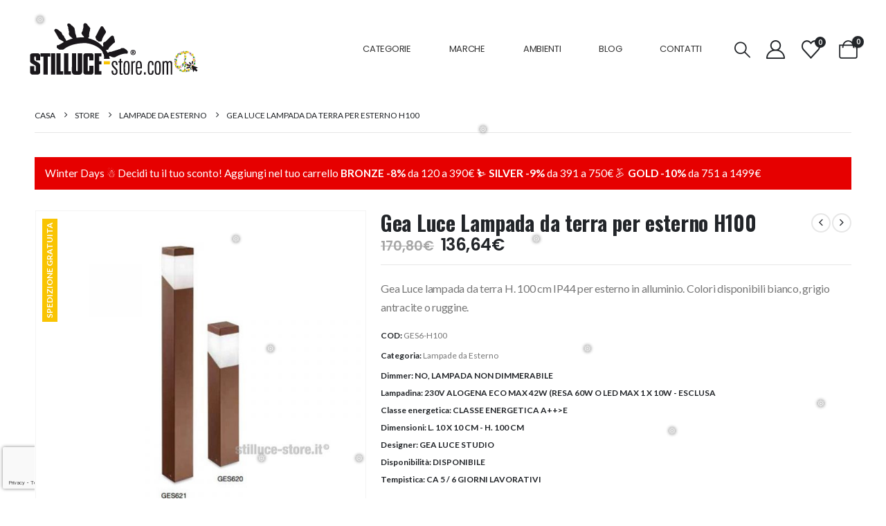

--- FILE ---
content_type: text/html; charset=UTF-8
request_url: https://www.stilluce-store.it/prodotto/gea-luce-lampada-da-terra-per-esterno-h100/
body_size: 39479
content:
	<!DOCTYPE html>
	<html lang="it-IT" prefix="og: http://ogp.me/ns# fb: http://ogp.me/ns/fb#">
	<head>
		<meta http-equiv="X-UA-Compatible" content="IE=edge" />
		<meta http-equiv="Content-Type" content="text/html; charset=UTF-8" />
		<meta name="viewport" content="width=device-width, initial-scale=1, minimum-scale=1" />
		<meta name="google-site-verification" content="9erE-MuETjUwyGOe-NYlmlqS6nMe0_wGVKXffHRE5TQ" />
		
		<link rel="profile" href="https://gmpg.org/xfn/11" />
		<link rel="pingback" href="https://www.stilluce-store.it/xmlrpc.php" />
						<script>document.documentElement.className = document.documentElement.className + ' yes-js js_active js'</script>
			<title>Gea Luce Lampada da terra per esterno H100 &#8211; Stilluce Store</title>
<meta name='robots' content='max-image-preview:large' />

<!-- Google Tag Manager for WordPress by gtm4wp.com -->
<script data-cfasync="false" data-pagespeed-no-defer>
	var gtm4wp_datalayer_name = "dataLayer";
	var dataLayer = dataLayer || [];
	const gtm4wp_use_sku_instead = 0;
	const gtm4wp_currency = 'EUR';
	const gtm4wp_product_per_impression = 0;
	const gtm4wp_clear_ecommerce = false;
	const gtm4wp_datalayer_max_timeout = 2000;
</script>
<!-- End Google Tag Manager for WordPress by gtm4wp.com --><link rel='dns-prefetch' href='//cdn.scalapay.com' />
<link rel="alternate" type="application/rss+xml" title="Stilluce Store &raquo; Feed" href="https://www.stilluce-store.it/feed/" />
<link rel="alternate" type="application/rss+xml" title="Stilluce Store &raquo; Feed dei commenti" href="https://www.stilluce-store.it/comments/feed/" />
<meta name="description" content="Gea Luce lampada da terra H. 100 cm IP44 per esterno in alluminio. Colori disponibili bianco, grigio antracite o ruggine." />
<meta name="keywords" content="Lampade da Esterno" />
<link rel="canonical" href="https://www.stilluce-store.it/prodotto/gea-luce-lampada-da-terra-per-esterno-h100/" />
<meta property="og:locale" content="it_IT" />
<meta property="og:type" content="article" />
<meta property="og:title" content="Gea Luce Lampada da terra per esterno H100 - Stilluce Store" />
<meta property="og:description" content="Gea Luce lampada da terra H. 100 cm IP44 per esterno in alluminio. Colori disponibili bianco, grigio antracite o ruggine." />
<meta property="og:url" content="https://www.stilluce-store.it/prodotto/gea-luce-lampada-da-terra-per-esterno-h100/" />
<meta property="og:site_name" content="Stilluce Store" />
<meta property="article:publisher" content="https://www.facebook.com/stillucestore" />
<meta property="article:modified_time" content="2025-10-01T14:10:55+00:00" />
<meta property="og:image" content="https://www.stilluce-store.it/wp-content/uploads/2022/03/gea-luce-ges-610-ruggine-stilluce-store-bergamo.jpg" />
<meta property="og:image:width" content="800" />
<meta property="og:image:height" content="800" />
<meta property="og:image:type" content="image/jpeg" />
<meta name="twitter:card" content="summary_large_image" />
<meta name="twitter:site" content="@stillucestore" />
<link rel="alternate" title="oEmbed (JSON)" type="application/json+oembed" href="https://www.stilluce-store.it/wp-json/oembed/1.0/embed?url=https%3A%2F%2Fwww.stilluce-store.it%2Fprodotto%2Fgea-luce-lampada-da-terra-per-esterno-h100%2F" />
<link rel="alternate" title="oEmbed (XML)" type="text/xml+oembed" href="https://www.stilluce-store.it/wp-json/oembed/1.0/embed?url=https%3A%2F%2Fwww.stilluce-store.it%2Fprodotto%2Fgea-luce-lampada-da-terra-per-esterno-h100%2F&#038;format=xml" />
		<link rel="shortcut icon" href="//www.stilluce-store.it/wp-content/uploads/2022/02/STILLUCE-STORE-ILLUMIANZIONE-E-LAMPADE-BERGAMO-FVC16.webp" type="image/x-icon" />
				<link rel="apple-touch-icon" href="//www.stilluce-store.it/wp-content/uploads/2022/02/STILLUCE-STORE-ILLUMINAZIONE-E-LAMPADE-BERGAMO-FVC60.webp" />
				<link rel="apple-touch-icon" sizes="120x120" href="//www.stilluce-store.it/wp-content/uploads/2022/02/STILLUCE-STORE-ILLUMINAZIONE-E-LAMPADE-BERGAMO-FVC120.webp" />
				<link rel="apple-touch-icon" sizes="76x76" href="//www.stilluce-store.it/wp-content/uploads/2022/02/STILLUCE-STORE-ILLUMINAZIONE-E-LAMPADE-BERGAMO-FVC76.webp" />
				<link rel="apple-touch-icon" sizes="152x152" href="//www.stilluce-store.it/wp-content/uploads/2022/02/STILLUCE-STORE-ILLUMINAZIONE-E-LAMPADE-BERGAMO-FVC152.webp" />
		<link rel="preload" href="https://www.stilluce-store.it/wp-content/themes/porto/fonts/porto-font/porto.woff2" as="font" type="font/woff2" crossorigin fetchpriority="high"/><link rel="preload" href="https://www.stilluce-store.it/wp-content/themes/porto/fonts/fontawesome_optimized/fa-solid-900.woff2" as="font" type="font/woff2" crossorigin fetchpriority="high"/><link rel="preload" href="https://www.stilluce-store.it/wp-content/themes/porto/fonts/fontawesome_optimized/fa-regular-400.woff2" as="font" type="font/woff2" crossorigin fetchpriority="high"/><link rel="preload" href="https://www.stilluce-store.it/wp-content/themes/porto/fonts/fontawesome_optimized/fa-brands-400.woff2" as="font" type="font/woff2" crossorigin fetchpriority="high"/><link rel="preload" href="https://www.stilluce-store.it/wp-content/themes/porto/fonts/Simple-Line-Icons/Simple-Line-Icons.woff2" as="font" type="font/woff2" crossorigin fetchpriority="high"/>	<meta name="twitter:card" content="summary_large_image">
	<meta property="twitter:title" content="Gea Luce Lampada da terra per esterno H100"/>
	<meta property="og:title" content="Gea Luce Lampada da terra per esterno H100"/>
	<meta property="og:type" content="website"/>
	<meta property="og:url" content="https://www.stilluce-store.it/prodotto/gea-luce-lampada-da-terra-per-esterno-h100/"/>
	<meta property="og:site_name" content="Stilluce Store"/>
	<meta property="og:description" content="Gea Luce lampione da giardino h. 100 cm IP44. Struttura in alluminio e diffusore in policarbonato opale. Una forma semplice e pulita il diffusore permette una buona iluminazione di sentieri, aiuole e giardini. Questa collezione di lampade utilizza lampadine con attacco E27 alogene eco o&hellip;"/>

						<meta property="og:image" content="https://www.stilluce-store.it/wp-content/uploads/2022/03/gea-luce-ges-610-ruggine-stilluce-store-bergamo.jpg"/>
				<style id='wp-img-auto-sizes-contain-inline-css'>
img:is([sizes=auto i],[sizes^="auto," i]){contain-intrinsic-size:3000px 1500px}
/*# sourceURL=wp-img-auto-sizes-contain-inline-css */
</style>
<link rel='stylesheet' id='sbi_styles-css' href='https://www.stilluce-store.it/wp-content/plugins/instagram-feed/css/sbi-styles.min.css?ver=6.10.0' media='all' />
<style id='wp-emoji-styles-inline-css'>

	img.wp-smiley, img.emoji {
		display: inline !important;
		border: none !important;
		box-shadow: none !important;
		height: 1em !important;
		width: 1em !important;
		margin: 0 0.07em !important;
		vertical-align: -0.1em !important;
		background: none !important;
		padding: 0 !important;
	}
/*# sourceURL=wp-emoji-styles-inline-css */
</style>
<link rel='stylesheet' id='wp-block-library-css' href='https://www.stilluce-store.it/wp-includes/css/dist/block-library/style.min.css?ver=6.9' media='all' />
<style id='global-styles-inline-css'>
:root{--wp--preset--aspect-ratio--square: 1;--wp--preset--aspect-ratio--4-3: 4/3;--wp--preset--aspect-ratio--3-4: 3/4;--wp--preset--aspect-ratio--3-2: 3/2;--wp--preset--aspect-ratio--2-3: 2/3;--wp--preset--aspect-ratio--16-9: 16/9;--wp--preset--aspect-ratio--9-16: 9/16;--wp--preset--color--black: #000000;--wp--preset--color--cyan-bluish-gray: #abb8c3;--wp--preset--color--white: #ffffff;--wp--preset--color--pale-pink: #f78da7;--wp--preset--color--vivid-red: #cf2e2e;--wp--preset--color--luminous-vivid-orange: #ff6900;--wp--preset--color--luminous-vivid-amber: #fcb900;--wp--preset--color--light-green-cyan: #7bdcb5;--wp--preset--color--vivid-green-cyan: #00d084;--wp--preset--color--pale-cyan-blue: #8ed1fc;--wp--preset--color--vivid-cyan-blue: #0693e3;--wp--preset--color--vivid-purple: #9b51e0;--wp--preset--color--primary: var(--porto-primary-color);--wp--preset--color--secondary: var(--porto-secondary-color);--wp--preset--color--tertiary: var(--porto-tertiary-color);--wp--preset--color--quaternary: var(--porto-quaternary-color);--wp--preset--color--dark: var(--porto-dark-color);--wp--preset--color--light: var(--porto-light-color);--wp--preset--color--primary-hover: var(--porto-primary-light-5);--wp--preset--gradient--vivid-cyan-blue-to-vivid-purple: linear-gradient(135deg,rgb(6,147,227) 0%,rgb(155,81,224) 100%);--wp--preset--gradient--light-green-cyan-to-vivid-green-cyan: linear-gradient(135deg,rgb(122,220,180) 0%,rgb(0,208,130) 100%);--wp--preset--gradient--luminous-vivid-amber-to-luminous-vivid-orange: linear-gradient(135deg,rgb(252,185,0) 0%,rgb(255,105,0) 100%);--wp--preset--gradient--luminous-vivid-orange-to-vivid-red: linear-gradient(135deg,rgb(255,105,0) 0%,rgb(207,46,46) 100%);--wp--preset--gradient--very-light-gray-to-cyan-bluish-gray: linear-gradient(135deg,rgb(238,238,238) 0%,rgb(169,184,195) 100%);--wp--preset--gradient--cool-to-warm-spectrum: linear-gradient(135deg,rgb(74,234,220) 0%,rgb(151,120,209) 20%,rgb(207,42,186) 40%,rgb(238,44,130) 60%,rgb(251,105,98) 80%,rgb(254,248,76) 100%);--wp--preset--gradient--blush-light-purple: linear-gradient(135deg,rgb(255,206,236) 0%,rgb(152,150,240) 100%);--wp--preset--gradient--blush-bordeaux: linear-gradient(135deg,rgb(254,205,165) 0%,rgb(254,45,45) 50%,rgb(107,0,62) 100%);--wp--preset--gradient--luminous-dusk: linear-gradient(135deg,rgb(255,203,112) 0%,rgb(199,81,192) 50%,rgb(65,88,208) 100%);--wp--preset--gradient--pale-ocean: linear-gradient(135deg,rgb(255,245,203) 0%,rgb(182,227,212) 50%,rgb(51,167,181) 100%);--wp--preset--gradient--electric-grass: linear-gradient(135deg,rgb(202,248,128) 0%,rgb(113,206,126) 100%);--wp--preset--gradient--midnight: linear-gradient(135deg,rgb(2,3,129) 0%,rgb(40,116,252) 100%);--wp--preset--font-size--small: 13px;--wp--preset--font-size--medium: 20px;--wp--preset--font-size--large: 36px;--wp--preset--font-size--x-large: 42px;--wp--preset--spacing--20: 0.44rem;--wp--preset--spacing--30: 0.67rem;--wp--preset--spacing--40: 1rem;--wp--preset--spacing--50: 1.5rem;--wp--preset--spacing--60: 2.25rem;--wp--preset--spacing--70: 3.38rem;--wp--preset--spacing--80: 5.06rem;--wp--preset--shadow--natural: 6px 6px 9px rgba(0, 0, 0, 0.2);--wp--preset--shadow--deep: 12px 12px 50px rgba(0, 0, 0, 0.4);--wp--preset--shadow--sharp: 6px 6px 0px rgba(0, 0, 0, 0.2);--wp--preset--shadow--outlined: 6px 6px 0px -3px rgb(255, 255, 255), 6px 6px rgb(0, 0, 0);--wp--preset--shadow--crisp: 6px 6px 0px rgb(0, 0, 0);}:where(.is-layout-flex){gap: 0.5em;}:where(.is-layout-grid){gap: 0.5em;}body .is-layout-flex{display: flex;}.is-layout-flex{flex-wrap: wrap;align-items: center;}.is-layout-flex > :is(*, div){margin: 0;}body .is-layout-grid{display: grid;}.is-layout-grid > :is(*, div){margin: 0;}:where(.wp-block-columns.is-layout-flex){gap: 2em;}:where(.wp-block-columns.is-layout-grid){gap: 2em;}:where(.wp-block-post-template.is-layout-flex){gap: 1.25em;}:where(.wp-block-post-template.is-layout-grid){gap: 1.25em;}.has-black-color{color: var(--wp--preset--color--black) !important;}.has-cyan-bluish-gray-color{color: var(--wp--preset--color--cyan-bluish-gray) !important;}.has-white-color{color: var(--wp--preset--color--white) !important;}.has-pale-pink-color{color: var(--wp--preset--color--pale-pink) !important;}.has-vivid-red-color{color: var(--wp--preset--color--vivid-red) !important;}.has-luminous-vivid-orange-color{color: var(--wp--preset--color--luminous-vivid-orange) !important;}.has-luminous-vivid-amber-color{color: var(--wp--preset--color--luminous-vivid-amber) !important;}.has-light-green-cyan-color{color: var(--wp--preset--color--light-green-cyan) !important;}.has-vivid-green-cyan-color{color: var(--wp--preset--color--vivid-green-cyan) !important;}.has-pale-cyan-blue-color{color: var(--wp--preset--color--pale-cyan-blue) !important;}.has-vivid-cyan-blue-color{color: var(--wp--preset--color--vivid-cyan-blue) !important;}.has-vivid-purple-color{color: var(--wp--preset--color--vivid-purple) !important;}.has-black-background-color{background-color: var(--wp--preset--color--black) !important;}.has-cyan-bluish-gray-background-color{background-color: var(--wp--preset--color--cyan-bluish-gray) !important;}.has-white-background-color{background-color: var(--wp--preset--color--white) !important;}.has-pale-pink-background-color{background-color: var(--wp--preset--color--pale-pink) !important;}.has-vivid-red-background-color{background-color: var(--wp--preset--color--vivid-red) !important;}.has-luminous-vivid-orange-background-color{background-color: var(--wp--preset--color--luminous-vivid-orange) !important;}.has-luminous-vivid-amber-background-color{background-color: var(--wp--preset--color--luminous-vivid-amber) !important;}.has-light-green-cyan-background-color{background-color: var(--wp--preset--color--light-green-cyan) !important;}.has-vivid-green-cyan-background-color{background-color: var(--wp--preset--color--vivid-green-cyan) !important;}.has-pale-cyan-blue-background-color{background-color: var(--wp--preset--color--pale-cyan-blue) !important;}.has-vivid-cyan-blue-background-color{background-color: var(--wp--preset--color--vivid-cyan-blue) !important;}.has-vivid-purple-background-color{background-color: var(--wp--preset--color--vivid-purple) !important;}.has-black-border-color{border-color: var(--wp--preset--color--black) !important;}.has-cyan-bluish-gray-border-color{border-color: var(--wp--preset--color--cyan-bluish-gray) !important;}.has-white-border-color{border-color: var(--wp--preset--color--white) !important;}.has-pale-pink-border-color{border-color: var(--wp--preset--color--pale-pink) !important;}.has-vivid-red-border-color{border-color: var(--wp--preset--color--vivid-red) !important;}.has-luminous-vivid-orange-border-color{border-color: var(--wp--preset--color--luminous-vivid-orange) !important;}.has-luminous-vivid-amber-border-color{border-color: var(--wp--preset--color--luminous-vivid-amber) !important;}.has-light-green-cyan-border-color{border-color: var(--wp--preset--color--light-green-cyan) !important;}.has-vivid-green-cyan-border-color{border-color: var(--wp--preset--color--vivid-green-cyan) !important;}.has-pale-cyan-blue-border-color{border-color: var(--wp--preset--color--pale-cyan-blue) !important;}.has-vivid-cyan-blue-border-color{border-color: var(--wp--preset--color--vivid-cyan-blue) !important;}.has-vivid-purple-border-color{border-color: var(--wp--preset--color--vivid-purple) !important;}.has-vivid-cyan-blue-to-vivid-purple-gradient-background{background: var(--wp--preset--gradient--vivid-cyan-blue-to-vivid-purple) !important;}.has-light-green-cyan-to-vivid-green-cyan-gradient-background{background: var(--wp--preset--gradient--light-green-cyan-to-vivid-green-cyan) !important;}.has-luminous-vivid-amber-to-luminous-vivid-orange-gradient-background{background: var(--wp--preset--gradient--luminous-vivid-amber-to-luminous-vivid-orange) !important;}.has-luminous-vivid-orange-to-vivid-red-gradient-background{background: var(--wp--preset--gradient--luminous-vivid-orange-to-vivid-red) !important;}.has-very-light-gray-to-cyan-bluish-gray-gradient-background{background: var(--wp--preset--gradient--very-light-gray-to-cyan-bluish-gray) !important;}.has-cool-to-warm-spectrum-gradient-background{background: var(--wp--preset--gradient--cool-to-warm-spectrum) !important;}.has-blush-light-purple-gradient-background{background: var(--wp--preset--gradient--blush-light-purple) !important;}.has-blush-bordeaux-gradient-background{background: var(--wp--preset--gradient--blush-bordeaux) !important;}.has-luminous-dusk-gradient-background{background: var(--wp--preset--gradient--luminous-dusk) !important;}.has-pale-ocean-gradient-background{background: var(--wp--preset--gradient--pale-ocean) !important;}.has-electric-grass-gradient-background{background: var(--wp--preset--gradient--electric-grass) !important;}.has-midnight-gradient-background{background: var(--wp--preset--gradient--midnight) !important;}.has-small-font-size{font-size: var(--wp--preset--font-size--small) !important;}.has-medium-font-size{font-size: var(--wp--preset--font-size--medium) !important;}.has-large-font-size{font-size: var(--wp--preset--font-size--large) !important;}.has-x-large-font-size{font-size: var(--wp--preset--font-size--x-large) !important;}
/*# sourceURL=global-styles-inline-css */
</style>

<style id='classic-theme-styles-inline-css'>
/*! This file is auto-generated */
.wp-block-button__link{color:#fff;background-color:#32373c;border-radius:9999px;box-shadow:none;text-decoration:none;padding:calc(.667em + 2px) calc(1.333em + 2px);font-size:1.125em}.wp-block-file__button{background:#32373c;color:#fff;text-decoration:none}
/*# sourceURL=/wp-includes/css/classic-themes.min.css */
</style>
<link rel='stylesheet' id='contact-form-7-css' href='https://www.stilluce-store.it/wp-content/plugins/contact-form-7/includes/css/styles.css?ver=6.1.4' media='all' />
<link rel='stylesheet' id='photoswipe-css' href='https://www.stilluce-store.it/wp-content/plugins/woocommerce/assets/css/photoswipe/photoswipe.min.css?ver=10.4.3' media='all' />
<link rel='stylesheet' id='photoswipe-default-skin-css' href='https://www.stilluce-store.it/wp-content/plugins/woocommerce/assets/css/photoswipe/default-skin/default-skin.min.css?ver=10.4.3' media='all' />
<style id='woocommerce-inline-inline-css'>
.woocommerce form .form-row .required { visibility: visible; }
/*# sourceURL=woocommerce-inline-inline-css */
</style>
<link rel='stylesheet' id='cmplz-general-css' href='https://www.stilluce-store.it/wp-content/plugins/complianz-gdpr-premium/assets/css/cookieblocker.min.css?ver=1768338762' media='all' />
<link rel='stylesheet' id='gateway-css' href='https://www.stilluce-store.it/wp-content/plugins/woocommerce-paypal-payments/modules/ppcp-button/assets/css/gateway.css?ver=3.3.2' media='all' />
<link rel='stylesheet' id='jquery-selectBox-css' href='https://www.stilluce-store.it/wp-content/plugins/yith-woocommerce-wishlist/assets/css/jquery.selectBox.css?ver=1.2.0' media='all' />
<link rel='stylesheet' id='woocommerce_prettyPhoto_css-css' href='//www.stilluce-store.it/wp-content/plugins/woocommerce/assets/css/prettyPhoto.css?ver=3.1.6' media='all' />
<link rel='stylesheet' id='yith-wcwl-main-css' href='https://www.stilluce-store.it/wp-content/plugins/yith-woocommerce-wishlist/assets/css/style.css?ver=4.11.0' media='all' />
<style id='yith-wcwl-main-inline-css'>
 :root { --add-to-wishlist-icon-color: #222529; --added-to-wishlist-icon-color: #e27c7c; --rounded-corners-radius: 16px; --color-add-to-cart-background: #333333; --color-add-to-cart-text: #FFFFFF; --color-add-to-cart-border: #333333; --color-add-to-cart-background-hover: #4F4F4F; --color-add-to-cart-text-hover: #FFFFFF; --color-add-to-cart-border-hover: #4F4F4F; --add-to-cart-rounded-corners-radius: 16px; --color-button-style-1-background: #333333; --color-button-style-1-text: #FFFFFF; --color-button-style-1-border: #333333; --color-button-style-1-background-hover: #4F4F4F; --color-button-style-1-text-hover: #FFFFFF; --color-button-style-1-border-hover: #4F4F4F; --color-button-style-2-background: #333333; --color-button-style-2-text: #FFFFFF; --color-button-style-2-border: #333333; --color-button-style-2-background-hover: #4F4F4F; --color-button-style-2-text-hover: #FFFFFF; --color-button-style-2-border-hover: #4F4F4F; --color-wishlist-table-background: #FFFFFF; --color-wishlist-table-text: #6d6c6c; --color-wishlist-table-border: #FFFFFF; --color-headers-background: #F4F4F4; --color-share-button-color: #FFFFFF; --color-share-button-color-hover: #FFFFFF; --color-fb-button-background: #39599E; --color-fb-button-background-hover: #595A5A; --color-tw-button-background: #45AFE2; --color-tw-button-background-hover: #595A5A; --color-pr-button-background: #AB2E31; --color-pr-button-background-hover: #595A5A; --color-em-button-background: #FBB102; --color-em-button-background-hover: #595A5A; --color-wa-button-background: #00A901; --color-wa-button-background-hover: #595A5A; --feedback-duration: 3s } 
 :root { --add-to-wishlist-icon-color: #222529; --added-to-wishlist-icon-color: #e27c7c; --rounded-corners-radius: 16px; --color-add-to-cart-background: #333333; --color-add-to-cart-text: #FFFFFF; --color-add-to-cart-border: #333333; --color-add-to-cart-background-hover: #4F4F4F; --color-add-to-cart-text-hover: #FFFFFF; --color-add-to-cart-border-hover: #4F4F4F; --add-to-cart-rounded-corners-radius: 16px; --color-button-style-1-background: #333333; --color-button-style-1-text: #FFFFFF; --color-button-style-1-border: #333333; --color-button-style-1-background-hover: #4F4F4F; --color-button-style-1-text-hover: #FFFFFF; --color-button-style-1-border-hover: #4F4F4F; --color-button-style-2-background: #333333; --color-button-style-2-text: #FFFFFF; --color-button-style-2-border: #333333; --color-button-style-2-background-hover: #4F4F4F; --color-button-style-2-text-hover: #FFFFFF; --color-button-style-2-border-hover: #4F4F4F; --color-wishlist-table-background: #FFFFFF; --color-wishlist-table-text: #6d6c6c; --color-wishlist-table-border: #FFFFFF; --color-headers-background: #F4F4F4; --color-share-button-color: #FFFFFF; --color-share-button-color-hover: #FFFFFF; --color-fb-button-background: #39599E; --color-fb-button-background-hover: #595A5A; --color-tw-button-background: #45AFE2; --color-tw-button-background-hover: #595A5A; --color-pr-button-background: #AB2E31; --color-pr-button-background-hover: #595A5A; --color-em-button-background: #FBB102; --color-em-button-background-hover: #595A5A; --color-wa-button-background: #00A901; --color-wa-button-background-hover: #595A5A; --feedback-duration: 3s } 
/*# sourceURL=yith-wcwl-main-inline-css */
</style>
<link rel='stylesheet' id='brands-styles-css' href='https://www.stilluce-store.it/wp-content/plugins/woocommerce/assets/css/brands.css?ver=10.4.3' media='all' />
<link rel='stylesheet' id='wc-ppcp-applepay-css' href='https://www.stilluce-store.it/wp-content/plugins/woocommerce-paypal-payments/modules/ppcp-applepay/assets/css/styles.css?ver=3.3.2' media='all' />
<link rel='stylesheet' id='wc-ppcp-googlepay-css' href='https://www.stilluce-store.it/wp-content/plugins/woocommerce-paypal-payments/modules/ppcp-googlepay/assets/css/styles.css?ver=3.3.2' media='all' />
<link rel='stylesheet' id='wc_scalapay_gateway_main_style-css' href='https://www.stilluce-store.it/wp-content/plugins/scalapay-payment-gateway-for-woocommerce/assets/css/scalapay.css?ver=2.1.5' media='all' />
<link rel='stylesheet' id='yith_ywraq_frontend-css' href='https://www.stilluce-store.it/wp-content/plugins/yith-woocommerce-request-a-quote-premium/assets/css/ywraq-frontend.css?ver=4.39.0' media='all' />
<style id='yith_ywraq_frontend-inline-css'>
:root {
		--ywraq_layout_button_bg_color: rgb(34,37,41);
		--ywraq_layout_button_bg_color_hover: rgb(34,37,41);
		--ywraq_layout_button_border_color: rgb(34,37,41);
		--ywraq_layout_button_border_color_hover: rgb(34,37,41);
		--ywraq_layout_button_color: #ffffff;
		--ywraq_layout_button_color_hover: #ffffff;
		
		--ywraq_checkout_button_bg_color: rgb(34,37,41);
		--ywraq_checkout_button_bg_color_hover: rgb(34,37,41);
		--ywraq_checkout_button_border_color: rgb(34,37,41);
		--ywraq_checkout_button_border_color_hover: rgb(34,37,41);
		--ywraq_checkout_button_color: #ffffff;
		--ywraq_checkout_button_color_hover: #ffffff;
		
		--ywraq_accept_button_bg_color: #0066b4;
		--ywraq_accept_button_bg_color_hover: #044a80;
		--ywraq_accept_button_border_color: #0066b4;
		--ywraq_accept_button_border_color_hover: #044a80;
		--ywraq_accept_button_color: #ffffff;
		--ywraq_accept_button_color_hover: #ffffff;
		
		--ywraq_reject_button_bg_color: transparent;
		--ywraq_reject_button_bg_color_hover: #CC2B2B;
		--ywraq_reject_button_border_color: #CC2B2B;
		--ywraq_reject_button_border_color_hover: #CC2B2B;
		--ywraq_reject_button_color: #CC2B2B;
		--ywraq_reject_button_color_hover: #ffffff;
		}		

/*# sourceURL=yith_ywraq_frontend-inline-css */
</style>
<link rel='stylesheet' id='porto-fs-progress-bar-css' href='https://www.stilluce-store.it/wp-content/themes/porto/inc/lib/woocommerce-shipping-progress-bar/shipping-progress-bar.css?ver=7.7.2' media='all' />
<link rel='stylesheet' id='woo_discount_pro_style-css' href='https://www.stilluce-store.it/wp-content/plugins/woo-discount-rules-pro/Assets/Css/awdr_style.css?ver=2.6.0' media='all' />
<link rel='stylesheet' id='porto-css-vars-css' href='https://www.stilluce-store.it/wp-content/uploads/porto_styles/theme_css_vars.css?ver=7.7.2' media='all' />
<link rel='stylesheet' id='js_composer_front-css' href='https://www.stilluce-store.it/wp-content/uploads/porto_styles/js_composer.css?ver=7.7.2' media='all' />
<link rel='stylesheet' id='bootstrap-css' href='https://www.stilluce-store.it/wp-content/uploads/porto_styles/bootstrap.css?ver=7.7.2' media='all' />
<link rel='stylesheet' id='porto-plugins-css' href='https://www.stilluce-store.it/wp-content/themes/porto/css/plugins_optimized.css?ver=7.7.2' media='all' />
<link rel='stylesheet' id='porto-theme-css' href='https://www.stilluce-store.it/wp-content/themes/porto/css/theme.css?ver=7.7.2' media='all' />
<link rel='stylesheet' id='porto-animate-css' href='https://www.stilluce-store.it/wp-content/themes/porto/css/part/animate.css?ver=7.7.2' media='all' />
<link rel='stylesheet' id='porto-widget-tag-cloud-css' href='https://www.stilluce-store.it/wp-content/themes/porto/css/part/widget-tag-cloud.css?ver=7.7.2' media='all' />
<link rel='stylesheet' id='porto-widget-follow-us-css' href='https://www.stilluce-store.it/wp-content/themes/porto/css/part/widget-follow-us.css?ver=7.7.2' media='all' />
<link rel='stylesheet' id='porto-blog-legacy-css' href='https://www.stilluce-store.it/wp-content/themes/porto/css/part/blog-legacy.css?ver=7.7.2' media='all' />
<link rel='stylesheet' id='porto-header-shop-css' href='https://www.stilluce-store.it/wp-content/themes/porto/css/part/header-shop.css?ver=7.7.2' media='all' />
<link rel='stylesheet' id='porto-header-legacy-css' href='https://www.stilluce-store.it/wp-content/themes/porto/css/part/header-legacy.css?ver=7.7.2' media='all' />
<link rel='stylesheet' id='porto-footer-legacy-css' href='https://www.stilluce-store.it/wp-content/themes/porto/css/part/footer-legacy.css?ver=7.7.2' media='all' />
<link rel='stylesheet' id='porto-side-nav-panel-css' href='https://www.stilluce-store.it/wp-content/themes/porto/css/part/side-nav-panel.css?ver=7.7.2' media='all' />
<link rel='stylesheet' id='porto-media-mobile-sidebar-css' href='https://www.stilluce-store.it/wp-content/themes/porto/css/part/media-mobile-sidebar.css?ver=7.7.2' media='(max-width:991px)' />
<link rel='stylesheet' id='porto-shortcodes-css' href='https://www.stilluce-store.it/wp-content/uploads/porto_styles/shortcodes.css?ver=7.7.2' media='all' />
<link rel='stylesheet' id='porto-theme-shop-css' href='https://www.stilluce-store.it/wp-content/themes/porto/css/theme_shop.css?ver=7.7.2' media='all' />
<link rel='stylesheet' id='porto-only-product-css' href='https://www.stilluce-store.it/wp-content/themes/porto/css/part/only-product.css?ver=7.7.2' media='all' />
<link rel='stylesheet' id='porto-shop-legacy-css' href='https://www.stilluce-store.it/wp-content/themes/porto/css/part/shop-legacy.css?ver=7.7.2' media='all' />
<link rel='stylesheet' id='porto-shop-sidebar-base-css' href='https://www.stilluce-store.it/wp-content/themes/porto/css/part/shop-sidebar-base.css?ver=7.7.2' media='all' />
<link rel='stylesheet' id='porto-theme-wpb-css' href='https://www.stilluce-store.it/wp-content/themes/porto/css/theme_wpb.css?ver=7.7.2' media='all' />
<link rel='stylesheet' id='porto-dynamic-style-css' href='https://www.stilluce-store.it/wp-content/uploads/porto_styles/dynamic_style.css?ver=7.7.2' media='all' />
<link rel='stylesheet' id='porto-type-builder-css' href='https://www.stilluce-store.it/wp-content/plugins/porto-functionality/builders/assets/type-builder.css?ver=3.7.2' media='all' />
<link rel='stylesheet' id='porto-account-login-style-css' href='https://www.stilluce-store.it/wp-content/themes/porto/css/theme/shop/login-style/account-login.css?ver=7.7.2' media='all' />
<link rel='stylesheet' id='porto-theme-woopage-css' href='https://www.stilluce-store.it/wp-content/themes/porto/css/theme/shop/other/woopage.css?ver=7.7.2' media='all' />
<link rel='stylesheet' id='porto-style-css' href='https://www.stilluce-store.it/wp-content/themes/porto/style.css?ver=7.7.2' media='all' />
<style id='porto-style-inline-css'>
.side-header-narrow-bar-logo{max-width:252px}@media (min-width:992px){}.page-top ul.breadcrumb > li.home{display:inline-block}.page-top ul.breadcrumb > li.home a{position:relative;width:1em;text-indent:-9999px}.page-top ul.breadcrumb > li.home a:after{content:"\e883";font-family:'porto';float:left;text-indent:0}.product-images .img-thumbnail .inner,.product-images .img-thumbnail .inner img{-webkit-transform:none;transform:none}.sticky-product{position:fixed;top:0;left:0;width:100%;z-index:1001;background-color:#fff;box-shadow:0 3px 5px rgba(0,0,0,0.08);padding:15px 0}.sticky-product.pos-bottom{top:auto;bottom:var(--porto-icon-menus-mobile,0);box-shadow:0 -3px 5px rgba(0,0,0,0.08)}.sticky-product .container{display:-ms-flexbox;display:flex;-ms-flex-align:center;align-items:center;-ms-flex-wrap:wrap;flex-wrap:wrap}.sticky-product .sticky-image{max-width:60px;margin-right:15px}.sticky-product .add-to-cart{-ms-flex:1;flex:1;text-align:right;margin-top:5px}.sticky-product .product-name{font-size:16px;font-weight:600;line-height:inherit;margin-bottom:0}.sticky-product .sticky-detail{line-height:1.5;display:-ms-flexbox;display:flex}.sticky-product .star-rating{margin:5px 15px;font-size:1em}.sticky-product .availability{padding-top:2px}.sticky-product .sticky-detail .price{font-family:Oswald,Oswald,sans-serif;font-weight:400;margin-bottom:0;font-size:1.3em;line-height:1.5}.sticky-product.pos-top:not(.hide){top:0;opacity:1;visibility:visible;transform:translate3d( 0,0,0 )}.sticky-product.pos-top.scroll-down{opacity:0 !important;visibility:hidden;transform:translate3d( 0,-100%,0 )}.sticky-product.sticky-ready{transition:left .3s,visibility 0.3s,opacity 0.3s,transform 0.3s,top 0.3s ease}.sticky-product .quantity.extra-type{display:none}@media (min-width:992px){body.single-product .sticky-product .container{padding-left:calc(var(--porto-grid-gutter-width) / 2);padding-right:calc(var(--porto-grid-gutter-width) / 2)}}.sticky-product .container{padding-left:var(--porto-fluid-spacing);padding-right:var(--porto-fluid-spacing)}@media (max-width:768px){.sticky-product .sticky-image,.sticky-product .sticky-detail,.sticky-product{display:none}.sticky-product.show-mobile{display:block;padding-top:10px;padding-bottom:10px}.sticky-product.show-mobile .add-to-cart{margin-top:0}.sticky-product.show-mobile .single_add_to_cart_button{margin:0;width:100%}}.mega-menu.menu-hover-line > li.menu-item > a:before{height:1px;background-color:#333;margin-top:10px}.font-weight-semibold > a{font-weight:inherit !important}#header .header-top .mega-menu > li.menu-item > a{font-weight:400;letter-spacing:-.025em}#header .searchform input{width:280px}#header .my-account,#header .my-wishlist{font-size:27px}#header .searchform-popup .search-toggle{font-size:23px}#mini-cart{padding-left:.25rem}#mini-cart .cart-items,.my-wishlist .wishlist-count{box-shadow:none;background:#222529}@media (min-width:992px){#header .logo{margin-right:1rem}.header-wrapper.wide .container-fluid{padding-left:3vw;padding-right:3vw}.header-col>*:not(.header-col-wide),.header-col-wide>*:not(.header-col-wide){margin-left:1.125rem}}@media (max-width:991px){#header .top-links{display:none}}@media (max-width:575px){#header .porto-view-switcher{display:none}#header .header-right .searchform{right:-140px}}@media (max-width:359px){.header-col>*:not(.header-col-wide),.header-col-wide>*:not(.header-col-wide){margin-left:3px}}.page-header-6{padding-bottom:0}.page-header-6 .container:after{content:'';display:block;border-bottom:1px solid #e7e7e7;margin-top:12px}.btn-modern{font-weight:400;letter-spacing:.15em}.porto-ibanner-layer .btn-modern.btn-lg{font-size:.875em;padding:1.375em 3.65em}.thumb-info .thumb-info-title{font-size:1.25rem}li.product-category .sub-categories{font-weight:300;letter-spacing:-.025em}ul.products li.product-category .thumb-info-title{width:auto;padding-right:0}ul.products li.product-category .thumb-info h3{font-size:inherit;letter-spacing:.2em;font-weight:600;text-transform:none}ul.products li.product-category .thumb-info h3:after{content:'';display:inline-block;width:.55em;height:.55em;border-width:1px 1px 0 0;margin-left:.3em;transform:rotate(45deg) skew(12deg,12deg);transition:margin-left .3s;border-style:solid}ul.products li.product-category .thumb-info h3:hover:after{margin-left:.5em}.owl-carousel.nav-style-4 .owl-nav [class*="owl-"]:before{content:'';display:block;width:.9em;height:.9em;border-width:1.5px 1.5px 0 0;border-style:solid;border-color:#222529;transform:translateX(-50%) rotate(45deg) skew(10deg,10deg)}.owl-carousel.nav-style-4 .owl-nav .owl-prev:before{transform:translateX(20%) rotate(-135deg) skew(10deg,10deg)}.owl-carousel.dots-style-1 .owl-dots span,.products-slider.owl-carousel .owl-dot span{border-color:#222529}.owl-carousel.dots-style-1 .owl-dot.active span,.owl-carousel.dots-style-1 .owl-dot:hover span,.products-slider.owl-carousel .owl-dot:hover span,.products-slider.owl-carousel .owl-dot.active span{color:#222529}.porto-products.show-category .products-filter{text-align:center}.porto-products.show-category .product-categories li{display:inline-block;margin:0 1.5rem 1rem}.porto-products.show-category .section-title,.porto-products.show-category .product-categories a:before{display:none}.porto-products.show-category .product-categories a{padding:0;color:#333;font-size:.8125rem;font-weight:400;letter-spacing:-.025em;text-transform:uppercase;line-height:1.5;text-decoration:none}.porto-products.show-category .product-categories a:hover,.porto-products.show-category .product-categories .current a{border-bottom:1px solid}.testimonial blockquote p{font-size:1.375rem;line-height:1.4;font-style:italic}.testimonial blockquote p:before{content:'“';font-size:250%;margin-right:.5rem}.testimonial .testimonial-author strong{font-size:1.125rem;letter-spacing:-.025em;font-weight:300;color:#555}.testimonial .testimonial-author strong:before{content:'-';margin-right:.25rem}.testimonial.testimonial-style-2 .testimonial-author{margin:0}.blog-posts .post .entry-title{font-size:1.5rem;letter-spacing:-.025em;margin-bottom:.5rem}.blog-posts .post .clearfix{display:none}.blog-posts .post .post-excerpt:last-child{margin-bottom:0}article.post-grid .post-date .day{background:#222529;color:#fff;letter-spacing:.05em;font-size:1.125rem;padding-bottom:0;line-height:1}article.post-grid .post-date .month{font-size:.75rem;text-transform:uppercase;line-height:1.2;padding-bottom:8px;letter-spacing:.05em}article.post-grid .post-image .post-date{right:auto;top:20px;left:20px;width:auto;min-width:44px}body:not(.home) .post-image .img-thumbnail,body:not(.home) .post-image.img-thumbnail img{border:1px solid #e7e7e7}@media (max-width:991px){.thumb-info .thumb-info-title{font-size:1.0625rem}.porto-products.show-category .product-categories li{margin:0 1rem .75rem}}.widget-style .labels,.widget-style .add-links-wrap,.widget-style .sale-product-daily-deal{display:none}.widget-style .product-inner{display:flex;align-items:center}.widget-style .product-image{max-width:90px;flex:0 0 90px}.widget-style .product-content{flex:1;padding-left:1rem;max-width:calc(100% - 90px)}.widget-style ul.products li.product-col{margin-bottom:.25rem}.footer-top .wysija-paragraph{flex:1;padding-right:.75rem}.footer-top .wysija-input{height:3rem;background:#f4f4f4;border:none;font-size:.75rem;padding-left:1.25rem;box-shadow:none}.footer-top .wysija-submit{height:3rem}.widget .widget-title,#footer .widget-title{font-size:.9375rem;font-weight:700}#footer .widget > div > ul li{margin-bottom:.625rem}#footer .share-links a{width:2.5rem;height:2.5rem;box-shadow:none;border:1px solid #e7e7e7}#footer .footer-main > .container{padding-top:0;padding-bottom:0}.footer-main > .container:before,.footer-main > .container:after{content:'';border-top:1px solid #e7e7e7;display:block}.footer-main > .container:before{margin-bottom:2.5rem}.footer-main > .container:after{margin-top:.625rem}#footer .footer-bottom{font-size:1em}
/*# sourceURL=porto-style-inline-css */
</style>
<link rel='stylesheet' id='porto-360-gallery-css' href='https://www.stilluce-store.it/wp-content/themes/porto/inc/lib/threesixty/threesixty.css?ver=7.7.2' media='all' />
<link rel='stylesheet' id='styles-child-css' href='https://www.stilluce-store.it/wp-content/themes/stillucestore/style.css?ver=6.9' media='all' />
<script src="https://www.stilluce-store.it/wp-content/plugins/woocommerce/assets/js/photoswipe/photoswipe.min.js?ver=4.1.1-wc.10.4.3" id="wc-photoswipe-js" defer data-wp-strategy="defer"></script>
<script src="https://www.stilluce-store.it/wp-content/plugins/woocommerce/assets/js/photoswipe/photoswipe-ui-default.min.js?ver=4.1.1-wc.10.4.3" id="wc-photoswipe-ui-default-js" defer data-wp-strategy="defer"></script>
<script src="https://www.stilluce-store.it/wp-includes/js/jquery/jquery.min.js?ver=3.7.1" id="jquery-core-js"></script>
<script id="wc-single-product-js-extra">
var wc_single_product_params = {"i18n_required_rating_text":"Seleziona una valutazione","i18n_rating_options":["1 stella su 5","2 stelle su 5","3 stelle su 5","4 stelle su 5","5 stelle su 5"],"i18n_product_gallery_trigger_text":"Visualizza la galleria di immagini a schermo intero","review_rating_required":"yes","flexslider":{"rtl":false,"animation":"slide","smoothHeight":true,"directionNav":false,"controlNav":"thumbnails","slideshow":false,"animationSpeed":500,"animationLoop":false,"allowOneSlide":false},"zoom_enabled":"","zoom_options":[],"photoswipe_enabled":"1","photoswipe_options":{"shareEl":false,"closeOnScroll":false,"history":false,"hideAnimationDuration":0,"showAnimationDuration":0},"flexslider_enabled":""};
//# sourceURL=wc-single-product-js-extra
</script>
<script src="https://www.stilluce-store.it/wp-content/plugins/woocommerce/assets/js/frontend/single-product.min.js?ver=10.4.3" id="wc-single-product-js" defer data-wp-strategy="defer"></script>
<script src="https://www.stilluce-store.it/wp-content/plugins/woocommerce/assets/js/jquery-blockui/jquery.blockUI.min.js?ver=2.7.0-wc.10.4.3" id="wc-jquery-blockui-js" defer data-wp-strategy="defer"></script>
<script src="https://www.stilluce-store.it/wp-content/plugins/woocommerce/assets/js/js-cookie/js.cookie.min.js?ver=2.1.4-wc.10.4.3" id="wc-js-cookie-js" defer data-wp-strategy="defer"></script>
<script id="woocommerce-js-extra">
var woocommerce_params = {"ajax_url":"/wp-admin/admin-ajax.php","wc_ajax_url":"/?wc-ajax=%%endpoint%%","i18n_password_show":"Mostra password","i18n_password_hide":"Nascondi password"};
//# sourceURL=woocommerce-js-extra
</script>
<script src="https://www.stilluce-store.it/wp-content/plugins/woocommerce/assets/js/frontend/woocommerce.min.js?ver=10.4.3" id="woocommerce-js" defer data-wp-strategy="defer"></script>
<script type="module" src="https://cdn.scalapay.com/widget/v3/js/scalapay-widget.esm.js?ver=2.1.5"></script><script nomodule src="https://cdn.scalapay.com/widget/v3/js/scalapay-widget.js?ver=2.1.5"></script><script id="wc-cart-fragments-js-extra">
var wc_cart_fragments_params = {"ajax_url":"/wp-admin/admin-ajax.php","wc_ajax_url":"/?wc-ajax=%%endpoint%%","cart_hash_key":"wc_cart_hash_781c67c1e55988ef5a867c5de4aa1c6b","fragment_name":"wc_fragments_781c67c1e55988ef5a867c5de4aa1c6b","request_timeout":"15000"};
//# sourceURL=wc-cart-fragments-js-extra
</script>
<script src="https://www.stilluce-store.it/wp-content/plugins/woocommerce/assets/js/frontend/cart-fragments.min.js?ver=10.4.3" id="wc-cart-fragments-js" defer data-wp-strategy="defer"></script>
<script></script><link rel="https://api.w.org/" href="https://www.stilluce-store.it/wp-json/" /><link rel="alternate" title="JSON" type="application/json" href="https://www.stilluce-store.it/wp-json/wp/v2/product/20633" /><link rel="EditURI" type="application/rsd+xml" title="RSD" href="https://www.stilluce-store.it/xmlrpc.php?rsd" />

<link rel="canonical" href="https://www.stilluce-store.it/prodotto/gea-luce-lampada-da-terra-per-esterno-h100/" />
<link rel='shortlink' href='https://www.stilluce-store.it/?p=20633' />
			<style>.cmplz-hidden {
					display: none !important;
				}</style>
<!-- Google Tag Manager for WordPress by gtm4wp.com -->
<!-- GTM Container placement set to automatic -->
<script data-cfasync="false" data-pagespeed-no-defer>
	var dataLayer_content = {"visitorEmail":"","visitorEmailHash":"","pagePostType":"product","pagePostType2":"single-product","pagePostAuthor":"Elisa Pasini","customerTotalOrders":0,"customerTotalOrderValue":0,"customerFirstName":"","customerLastName":"","customerBillingFirstName":"","customerBillingLastName":"","customerBillingCompany":"","customerBillingAddress1":"","customerBillingAddress2":"","customerBillingCity":"","customerBillingState":"","customerBillingPostcode":"","customerBillingCountry":"","customerBillingEmail":"","customerBillingEmailHash":"","customerBillingPhone":"","customerShippingFirstName":"","customerShippingLastName":"","customerShippingCompany":"","customerShippingAddress1":"","customerShippingAddress2":"","customerShippingCity":"","customerShippingState":"","customerShippingPostcode":"","customerShippingCountry":"","cartContent":{"totals":{"applied_coupons":[],"discount_total":0,"subtotal":0,"total":0},"items":[]},"productRatingCounts":[],"productAverageRating":0,"productReviewCount":0,"productType":"variable","productIsVariable":1};
	dataLayer.push( dataLayer_content );
</script>
<script data-cfasync="false" data-pagespeed-no-defer>
(function(w,d,s,l,i){w[l]=w[l]||[];w[l].push({'gtm.start':
new Date().getTime(),event:'gtm.js'});var f=d.getElementsByTagName(s)[0],
j=d.createElement(s),dl=l!='dataLayer'?'&l='+l:'';j.async=true;j.src=
'//www.googletagmanager.com/gtm.js?id='+i+dl;f.parentNode.insertBefore(j,f);
})(window,document,'script','dataLayer','GTM-WR32WJZ');
</script>
<!-- End Google Tag Manager for WordPress by gtm4wp.com -->		<script type="text/javascript" id="webfont-queue">
		WebFontConfig = {
			google: { families: [ 'Lato:400,400italic,500,600,700,900italic','Arial%2C+Helvetica%2C+sans-serif:400,700','Oswald:400,500,600,700,800','Poppins:400,500,600,700' ] }
		};
		(function(d) {
			var wf = d.createElement('script'), s = d.scripts[d.scripts.length - 1];
			wf.src = 'https://www.stilluce-store.it/wp-content/themes/porto/js/libs/webfont.js';
			wf.async = true;
			s.parentNode.insertBefore(wf, s);
		})(document);</script>
			<noscript><style>.woocommerce-product-gallery{ opacity: 1 !important; }</style></noscript>
	<noscript><style> .wpb_animate_when_almost_visible { opacity: 1; }</style></noscript>		  <script type="text/javascript" src="https://tps.trovaprezzi.it/javascripts/tracking-vanilla.min.js"></script>
		
		<!-- Meta Pixel Code -->
		<script type="text/plain" data-service="facebook" data-category="marketing">
		!function(f,b,e,v,n,t,s)
		{if(f.fbq)return;n=f.fbq=function(){n.callMethod?
		n.callMethod.apply(n,arguments):n.queue.push(arguments)};
		if(!f._fbq)f._fbq=n;n.push=n;n.loaded=!0;n.version='2.0';
		n.queue=[];t=b.createElement(e);t.async=!0;
		t.src=v;s=b.getElementsByTagName(e)[0];
		s.parentNode.insertBefore(t,s)}(window, document,'script',
		'https://connect.facebook.net/en_US/fbevents.js');
		fbq('init', '1323119978355154');
		fbq('track', 'PageView');
		</script>
		<noscript><img height="1" width="1" style="display:none"
		src="https://www.facebook.com/tr?id=1323119978355154&ev=PageView&noscript=1"
		/></noscript>
		<!-- End Meta Pixel Code -->
		
	</head>
	<body data-cmplz=1 class="wp-singular product-template-default single single-product postid-20633 wp-embed-responsive wp-theme-porto wp-child-theme-stillucestore theme-porto woocommerce woocommerce-page woocommerce-no-js login-popup full blog-1 wpb-js-composer js-comp-ver-7.8 vc_responsive">
	<div class="snowflake">
    <div class="inner">❅</div>
  </div>
  <div class="snowflake">
    <div class="inner">❅</div>
  </div>
  <div class="snowflake">
    <div class="inner">❅</div>
  </div>
  <div class="snowflake">
    <div class="inner">❅</div>
  </div>
  <div class="snowflake">
    <div class="inner">❅</div>
  </div>
  <div class="snowflake">
    <div class="inner">❅</div>
  </div>
  <div class="snowflake">
    <div class="inner">❅</div>
  </div>
  <div class="snowflake">
    <div class="inner">❅</div>
  </div>
  <div class="snowflake">
    <div class="inner">❅</div>
  </div>
  <div class="snowflake">
    <div class="inner">❅</div>
  </div>
  <div class="snowflake">
    <div class="inner">❅</div>
  </div>
  <div class="snowflake">
    <div class="inner">❅</div>
  </div>
	

<!-- GTM Container placement set to automatic -->
<!-- Google Tag Manager (noscript) -->
				<noscript><iframe src="https://www.googletagmanager.com/ns.html?id=GTM-WR32WJZ" height="0" width="0" style="display:none;visibility:hidden" aria-hidden="true"></iframe></noscript>
<!-- End Google Tag Manager (noscript) -->
	<div class="page-wrapper"><!-- page wrapper -->
		
											<!-- header wrapper -->
				<div class="header-wrapper wide">
										

	<header  id="header" class="header-builder">
	
	<div class="header-main"><div class="header-row container-fluid"><div class="header-col header-left"><a class="mobile-toggle" role="button" href="#" aria-label="Mobile Menu"><i class="fas fa-bars"></i></a>
	<div class="logo">
	<a aria-label="Site Logo" href="https://www.stilluce-store.it/" title="Stilluce Store - Vendita online lampade, Artemide, Flos, Egoluce, OLuce, Seletti e i migliori marchi di illuminazione al miglior prezzo"  rel="home">
		<img class="img-responsive standard-logo retina-logo" width="252" height="82" src="//www.stilluce-store.it/wp-content/uploads/2022/02/STILLUCE-STORE-BERGAMO-PACE-NO-ALLA-GUERRA-HM.png" alt="Stilluce Store" />	</a>
	</div>
	</div><div class="header-col header-right"><ul id="menu-principale" class="main-menu mega-menu"><li id="nav-menu-item-2480" class="menu-item menu-item-type-custom menu-item-object-custom menu-item-has-children has-sub wide col-3"><a href="#">Categorie</a>
<div class="popup" data-popup-mw="800"><div class="inner" style="max-width:800px;"><ul class="sub-menu porto-wide-sub-menu">
	<li id="nav-menu-item-2530" class="menu-item menu-item-type-taxonomy menu-item-object-product_cat" data-cols="1"><a href="https://www.stilluce-store.it/categoria-prodotto/faretti-e-lampade-da-incasso/">Faretti e Lampade da Incasso</a></li>
	<li id="nav-menu-item-2531" class="menu-item menu-item-type-taxonomy menu-item-object-product_cat" data-cols="1"><a href="https://www.stilluce-store.it/categoria-prodotto/fari-e-faretti/">Fari e Faretti</a></li>
	<li id="nav-menu-item-26672" class="menu-item menu-item-type-taxonomy menu-item-object-product_cat" data-cols="1"><a href="https://www.stilluce-store.it/categoria-prodotto/grandi-lampadari/">Grandi Lampadari</a></li>
	<li id="nav-menu-item-2532" class="menu-item menu-item-type-taxonomy menu-item-object-product_cat" data-cols="1"><a href="https://www.stilluce-store.it/categoria-prodotto/idee-regalo/">Idee Regalo</a></li>
	<li id="nav-menu-item-2533" class="menu-item menu-item-type-taxonomy menu-item-object-product_cat" data-cols="1"><a href="https://www.stilluce-store.it/categoria-prodotto/lampade-a-soffitto/">Lampade a Soffitto</a></li>
	<li id="nav-menu-item-2534" class="menu-item menu-item-type-taxonomy menu-item-object-product_cat" data-cols="1"><a href="https://www.stilluce-store.it/categoria-prodotto/lampade-a-sospensione/">Lampade a Sospensione</a></li>
	<li id="nav-menu-item-2535" class="menu-item menu-item-type-taxonomy menu-item-object-product_cat current-product-ancestor current-menu-parent current-product-parent active" data-cols="1"><a href="https://www.stilluce-store.it/categoria-prodotto/lampade-da-esterno/">Lampade da Esterno</a></li>
	<li id="nav-menu-item-2536" class="menu-item menu-item-type-taxonomy menu-item-object-product_cat" data-cols="1"><a href="https://www.stilluce-store.it/categoria-prodotto/lampade-da-parete/">Lampade da Parete</a></li>
	<li id="nav-menu-item-2537" class="menu-item menu-item-type-taxonomy menu-item-object-product_cat" data-cols="1"><a href="https://www.stilluce-store.it/categoria-prodotto/lampade-da-tavolo/">Lampade da Tavolo</a></li>
	<li id="nav-menu-item-2538" class="menu-item menu-item-type-taxonomy menu-item-object-product_cat" data-cols="1"><a href="https://www.stilluce-store.it/categoria-prodotto/lampade-da-terra/">Lampade da Terra</a></li>
	<li id="nav-menu-item-2539" class="menu-item menu-item-type-taxonomy menu-item-object-product_cat" data-cols="1"><a href="https://www.stilluce-store.it/categoria-prodotto/lampade-portatili/">Lampade Portatili</a></li>
	<li id="nav-menu-item-2540" class="menu-item menu-item-type-taxonomy menu-item-object-product_cat" data-cols="1"><a href="https://www.stilluce-store.it/categoria-prodotto/lampadine/">Lampadine</a></li>
	<li id="nav-menu-item-33024" class="menu-item menu-item-type-taxonomy menu-item-object-product_cat" data-cols="1"><a href="https://www.stilluce-store.it/categoria-prodotto/lampadine-led/">Lampadine LED</a></li>
	<li id="nav-menu-item-2541" class="menu-item menu-item-type-taxonomy menu-item-object-product_cat" data-cols="1"><a href="https://www.stilluce-store.it/categoria-prodotto/ricambi-e-accessori/">Ricambi e Accessori</a></li>
	<li id="nav-menu-item-2542" class="menu-item menu-item-type-taxonomy menu-item-object-product_cat" data-cols="1"><a href="https://www.stilluce-store.it/categoria-prodotto/sistemi-a-led/">Sistemi a LED</a></li>
	<li id="nav-menu-item-2543" class="menu-item menu-item-type-taxonomy menu-item-object-product_cat" data-cols="1"><a href="https://www.stilluce-store.it/categoria-prodotto/sistemi-e-tesate/">Sistemi e Tesate</a></li>
	<li id="nav-menu-item-2545" class="menu-item menu-item-type-taxonomy menu-item-object-product_cat" data-cols="1"><a href="https://www.stilluce-store.it/categoria-prodotto/ventilatori/">Ventilatori</a></li>
	<li id="nav-menu-item-2546" class="menu-item menu-item-type-taxonomy menu-item-object-product_cat" data-cols="1"><a href="https://www.stilluce-store.it/categoria-prodotto/wowcher/">Wowcher</a></li>
</ul></div></div>
</li>
<li id="nav-menu-item-2482" class="menu-item menu-item-type-custom menu-item-object-custom menu-item-has-children has-sub wide col-3"><a href="#">Marche</a>
<div class="popup" data-popup-mw="800"><div class="inner" style="max-width:800px;"><ul class="sub-menu porto-wide-sub-menu">
	<li id="nav-menu-item-2486" class="menu-item menu-item-type-taxonomy menu-item-object-brands" data-cols="1"><a href="https://www.stilluce-store.it/brands/artemide/">Artemide</a></li>
	<li id="nav-menu-item-2487" class="menu-item menu-item-type-taxonomy menu-item-object-brands" data-cols="1"><a href="https://www.stilluce-store.it/brands/artemide-danese-milano/">Artemide Danese Milano</a></li>
	<li id="nav-menu-item-2488" class="menu-item menu-item-type-taxonomy menu-item-object-brands" data-cols="1"><a href="https://www.stilluce-store.it/brands/boluce/">Boluce</a></li>
	<li id="nav-menu-item-2489" class="menu-item menu-item-type-taxonomy menu-item-object-brands" data-cols="1"><a href="https://www.stilluce-store.it/brands/braga-illuminazione/">Braga Illuminazione</a></li>
	<li id="nav-menu-item-7350" class="menu-item menu-item-type-taxonomy menu-item-object-brands" data-cols="1"><a href="https://www.stilluce-store.it/brands/de-majo/">De Majo</a></li>
	<li id="nav-menu-item-2490" class="menu-item menu-item-type-taxonomy menu-item-object-brands" data-cols="1"><a href="https://www.stilluce-store.it/brands/cini-e-nils/">Cini e Nils</a></li>
	<li id="nav-menu-item-2491" class="menu-item menu-item-type-taxonomy menu-item-object-brands" data-cols="1"><a href="https://www.stilluce-store.it/brands/egoluce/">Egoluce</a></li>
	<li id="nav-menu-item-2492" class="menu-item menu-item-type-taxonomy menu-item-object-brands" data-cols="1"><a href="https://www.stilluce-store.it/brands/egoluce-faretti-e-led/">Egoluce Faretti e LED</a></li>
	<li id="nav-menu-item-23047" class="menu-item menu-item-type-taxonomy menu-item-object-brands" data-cols="1"><a href="https://www.stilluce-store.it/brands/faro-barcelona/">Faro Barcelona</a></li>
	<li id="nav-menu-item-2494" class="menu-item menu-item-type-taxonomy menu-item-object-brands" data-cols="1"><a href="https://www.stilluce-store.it/brands/florenzlamp/">Florenz&#8217;Lamp</a></li>
	<li id="nav-menu-item-2495" class="menu-item menu-item-type-taxonomy menu-item-object-brands" data-cols="1"><a href="https://www.stilluce-store.it/brands/flos/">Flos</a></li>
	<li id="nav-menu-item-2496" class="menu-item menu-item-type-taxonomy menu-item-object-brands" data-cols="1"><a href="https://www.stilluce-store.it/brands/fontanaarte/">FontanaArte</a></li>
	<li id="nav-menu-item-2497" class="menu-item menu-item-type-taxonomy menu-item-object-brands" data-cols="1"><a href="https://www.stilluce-store.it/brands/foscarini/">Foscarini</a></li>
	<li id="nav-menu-item-2498" class="menu-item menu-item-type-taxonomy menu-item-object-brands current-product-ancestor current-menu-parent current-product-parent active" data-cols="1"><a href="https://www.stilluce-store.it/brands/gea-luce/">Gea Luce</a></li>
	<li id="nav-menu-item-2500" class="menu-item menu-item-type-taxonomy menu-item-object-brands" data-cols="1"><a href="https://www.stilluce-store.it/brands/ideal-lux/">Ideal Lux</a></li>
	<li id="nav-menu-item-2501" class="menu-item menu-item-type-taxonomy menu-item-object-brands" data-cols="1"><a href="https://www.stilluce-store.it/brands/ingo-maurer/">Ingo Maurer</a></li>
	<li id="nav-menu-item-29208" class="menu-item menu-item-type-taxonomy menu-item-object-brands" data-cols="1"><a href="https://www.stilluce-store.it/brands/isyluce/">Isyluce</a></li>
	<li id="nav-menu-item-2503" class="menu-item menu-item-type-taxonomy menu-item-object-brands" data-cols="1"><a href="https://www.stilluce-store.it/brands/kartell/">Kartell</a></li>
	<li id="nav-menu-item-2504" class="menu-item menu-item-type-taxonomy menu-item-object-brands" data-cols="1"><a href="https://www.stilluce-store.it/brands/kundalini/">Kundalini</a></li>
	<li id="nav-menu-item-2505" class="menu-item menu-item-type-taxonomy menu-item-object-brands" data-cols="1"><a href="https://www.stilluce-store.it/brands/lampade-di-design-a-km0/">Lampade di Design a KM0</a></li>
	<li id="nav-menu-item-7351" class="menu-item menu-item-type-taxonomy menu-item-object-brands" data-cols="1"><a href="https://www.stilluce-store.it/brands/lampadine/">Lampadine</a></li>
	<li id="nav-menu-item-33023" class="menu-item menu-item-type-taxonomy menu-item-object-brands" data-cols="1"><a href="https://www.stilluce-store.it/brands/lampadine-led/">Lampadine LED</a></li>
	<li id="nav-menu-item-2506" class="menu-item menu-item-type-taxonomy menu-item-object-brands" data-cols="1"><a href="https://www.stilluce-store.it/brands/leucos/">Leucos</a></li>
	<li id="nav-menu-item-2507" class="menu-item menu-item-type-taxonomy menu-item-object-brands" data-cols="1"><a href="https://www.stilluce-store.it/brands/linea-light/">Linea Light</a></li>
	<li id="nav-menu-item-2508" class="menu-item menu-item-type-taxonomy menu-item-object-brands" data-cols="1"><a href="https://www.stilluce-store.it/brands/luceplan/">Luceplan</a></li>
	<li id="nav-menu-item-2509" class="menu-item menu-item-type-taxonomy menu-item-object-brands" data-cols="1"><a href="https://www.stilluce-store.it/brands/marchetti/">Marchetti</a></li>
	<li id="nav-menu-item-27961" class="menu-item menu-item-type-taxonomy menu-item-object-brands" data-cols="1"><a href="https://www.stilluce-store.it/brands/marino-cristal/">Marino Cristal</a></li>
	<li id="nav-menu-item-2510" class="menu-item menu-item-type-taxonomy menu-item-object-brands" data-cols="1"><a href="https://www.stilluce-store.it/brands/martinelli-luce/">Martinelli Luce</a></li>
	<li id="nav-menu-item-2511" class="menu-item menu-item-type-taxonomy menu-item-object-brands" data-cols="1"><a href="https://www.stilluce-store.it/brands/mazzega1946/">Mazzega1946</a></li>
	<li id="nav-menu-item-2512" class="menu-item menu-item-type-taxonomy menu-item-object-brands" data-cols="1"><a href="https://www.stilluce-store.it/brands/metal-lux/">Metal Lux</a></li>
	<li id="nav-menu-item-2513" class="menu-item menu-item-type-taxonomy menu-item-object-brands" data-cols="1"><a href="https://www.stilluce-store.it/brands/novalux-led/">Novalux LED</a></li>
	<li id="nav-menu-item-2514" class="menu-item menu-item-type-taxonomy menu-item-object-brands" data-cols="1"><a href="https://www.stilluce-store.it/brands/oluce/">OLuce</a></li>
	<li id="nav-menu-item-2515" class="menu-item menu-item-type-taxonomy menu-item-object-brands" data-cols="1"><a href="https://www.stilluce-store.it/brands/panzeri/">Panzeri</a></li>
	<li id="nav-menu-item-30353" class="menu-item menu-item-type-taxonomy menu-item-object-brands" data-cols="1"><a href="https://www.stilluce-store.it/brands/poldina/">Poldina</a></li>
	<li id="nav-menu-item-2516" class="menu-item menu-item-type-taxonomy menu-item-object-brands" data-cols="1"><a href="https://www.stilluce-store.it/brands/redo-group/">Redo Group</a></li>
	<li id="nav-menu-item-2517" class="menu-item menu-item-type-taxonomy menu-item-object-brands" data-cols="1"><a href="https://www.stilluce-store.it/brands/ricambi-e-accessori/">Ricambi e Accessori</a></li>
	<li id="nav-menu-item-2518" class="menu-item menu-item-type-taxonomy menu-item-object-brands" data-cols="1"><a href="https://www.stilluce-store.it/brands/seletti/">Seletti</a></li>
	<li id="nav-menu-item-2519" class="menu-item menu-item-type-taxonomy menu-item-object-brands" data-cols="1"><a href="https://www.stilluce-store.it/brands/slamp/">Slamp</a></li>
	<li id="nav-menu-item-21696" class="menu-item menu-item-type-taxonomy menu-item-object-brands" data-cols="1"><a href="https://www.stilluce-store.it/brands/stilnovo/">Stilnovo</a></li>
	<li id="nav-menu-item-26673" class="menu-item menu-item-type-taxonomy menu-item-object-brands" data-cols="1"><a href="https://www.stilluce-store.it/brands/vibia/">Vibia</a></li>
	<li id="nav-menu-item-2520" class="menu-item menu-item-type-taxonomy menu-item-object-brands" data-cols="1"><a href="https://www.stilluce-store.it/brands/vistosi/">Vistosi</a></li>
	<li id="nav-menu-item-2521" class="menu-item menu-item-type-taxonomy menu-item-object-brands" data-cols="1"><a href="https://www.stilluce-store.it/brands/wowcher-gift-card/">Wowcher Gift Card</a></li>
	<li id="nav-menu-item-30354" class="menu-item menu-item-type-taxonomy menu-item-object-brands" data-cols="1"><a href="https://www.stilluce-store.it/brands/zafferano/">Zafferano</a></li>
</ul></div></div>
</li>
<li id="nav-menu-item-2481" class="menu-item menu-item-type-custom menu-item-object-custom menu-item-has-children has-sub narrow"><a href="#">Ambienti</a>
<div class="popup"><div class="inner" style=""><ul class="sub-menu porto-narrow-sub-menu">
	<li id="nav-menu-item-2528" class="menu-item menu-item-type-taxonomy menu-item-object-environments" data-cols="1"><a href="https://www.stilluce-store.it/environments/bagno/">Bagno</a></li>
	<li id="nav-menu-item-2523" class="menu-item menu-item-type-taxonomy menu-item-object-environments" data-cols="1"><a href="https://www.stilluce-store.it/environments/camera-da-letto/">Camera da Letto</a></li>
	<li id="nav-menu-item-2525" class="menu-item menu-item-type-taxonomy menu-item-object-environments" data-cols="1"><a href="https://www.stilluce-store.it/environments/cameretta/">Cameretta</a></li>
	<li id="nav-menu-item-2527" class="menu-item menu-item-type-taxonomy menu-item-object-environments" data-cols="1"><a href="https://www.stilluce-store.it/environments/corridoio/">Corridoio</a></li>
	<li id="nav-menu-item-2526" class="menu-item menu-item-type-taxonomy menu-item-object-environments" data-cols="1"><a href="https://www.stilluce-store.it/environments/cucina/">Cucina</a></li>
	<li id="nav-menu-item-2529" class="menu-item menu-item-type-taxonomy menu-item-object-environments current-product-ancestor current-menu-parent current-product-parent active" data-cols="1"><a href="https://www.stilluce-store.it/environments/esterno/">Esterno</a></li>
	<li id="nav-menu-item-2522" class="menu-item menu-item-type-taxonomy menu-item-object-environments" data-cols="1"><a href="https://www.stilluce-store.it/environments/soggiorno/">Soggiorno</a></li>
	<li id="nav-menu-item-2524" class="menu-item menu-item-type-taxonomy menu-item-object-environments" data-cols="1"><a href="https://www.stilluce-store.it/environments/studio/">Studio</a></li>
</ul></div></div>
</li>
<li id="nav-menu-item-2483" class="menu-item menu-item-type-custom menu-item-object-custom narrow"><a target="_blank" href="https://www.stilluce-store.it/blog/">Blog</a></li>
<li id="nav-menu-item-2484" class="menu-item menu-item-type-post_type menu-item-object-page narrow"><a href="https://www.stilluce-store.it/contatti/">Contatti</a></li>
</ul><div class="searchform-popup search-popup large-search-layout search-dropdown search-rounded"><a  class="search-toggle" role="button" aria-label="Search Toggle" href="#"><i class="porto-icon-magnifier"></i><span class="search-text">Ricerca</span></a>	<form action="https://www.stilluce-store.it/" method="get"
		class="searchform search-layout-large">
		<div class="searchform-fields">
			<span class="text"><input name="s" type="text" value="" placeholder="Cerca..." autocomplete="off" /></span>
							<input type="hidden" name="post_type" value="product"/>
							<span class="button-wrap">
				<button class="btn btn-special" aria-label="Ricerca" title="Ricerca" type="submit">
					<i class="porto-icon-magnifier"></i>
				</button>
							</span>
		</div>
				<div class="live-search-list"></div>
			</form>
	</div><a href="https://www.stilluce-store.it/mio-account/" aria-label="My Account" title="My Account" class="my-account  porto-link-login"><i class="porto-icon-user-2"></i></a><div class="wishlist-offcanvas"><a href="https://www.stilluce-store.it/wishlist/" aria-label="Wishlist" title="Wishlist" class="my-wishlist"><i class="porto-icon-wishlist-2"></i><span class="wishlist-count">0</span></a><div class="wishlist-popup"></div><div class="minicart-overlay"><svg viewBox="0 0 32 32" xmlns="http://www.w3.org/2000/svg"><defs><style>.minicart-svg{fill:none;stroke:#fff;stroke-linecap:round;stroke-linejoin:round;stroke-width:2px;}</style></defs><g id="cross"><line class="minicart-svg" x1="7" x2="25" y1="7" y2="25"/><line class="minicart-svg" x1="7" x2="25" y1="25" y2="7"/></g></svg></div></div>		<div id="mini-cart" aria-haspopup="true" class="mini-cart simple">
			<div class="cart-head">
			<span class="cart-icon"><i class="minicart-icon porto-icon-cart-thick"></i><span class="cart-items">0</span></span><span class="cart-items-text">0 items</span>			</div>
			<div class="cart-popup widget_shopping_cart">
				<div class="widget_shopping_cart_content">
									<div class="cart-loading"></div>
								</div>
			</div>
				</div>
		</div></div></div>	</header>

									</div>
				<!-- end header wrapper -->
			
			
					<section class="page-top page-header-6">
	<div class="container hide-title">
	<div class="row">
		<div class="col-lg-12 clearfix">
			<div class="pt-right d-none">
								<h1 class="page-title">Gea Luce Lampada da terra per esterno H100</h1>
							</div>
							<div class="breadcrumbs-wrap pt-left">
					<ul class="breadcrumb" itemscope itemtype="https://schema.org/BreadcrumbList"><li itemprop="itemListElement" itemscope itemtype="https://schema.org/ListItem"><a itemprop="item" href="https://www.stilluce-store.it"><span itemprop="name">Casa</span></a><meta itemprop="position" content="1" /><i class="delimiter delimiter-2"></i></li><li itemprop="itemListElement" itemscope itemtype="https://schema.org/ListItem"><a itemprop="item" href="https://www.stilluce-store.it/store/"><span itemprop="name">Store</span></a><meta itemprop="position" content="2" /><i class="delimiter delimiter-2"></i></li><li itemprop="itemListElement" itemscope itemtype="https://schema.org/ListItem"><a itemprop="item" href="https://www.stilluce-store.it/categoria-prodotto/lampade-da-esterno/"><span itemprop="name">Lampade da Esterno</span></a><meta itemprop="position" content="3" /><i class="delimiter delimiter-2"></i></li><li>Gea Luce Lampada da terra per esterno H100</li></ul>				</div>
								</div>
	</div>
</div>
	</section>
	
		<div id="main" class="column1 boxed"><!-- main -->

			<div class="container">
			<div class="row main-content-wrap">

			<!-- main content -->
			<div class="main-content col-lg-12">

			
	<div id="primary" class="content-area"><main id="content" class="site-main">

					
			<div class="woocommerce-notices-wrapper"></div>			<div id="still_single_product_alert">
				<font color="#FFFFFF">Winter Days ☃️ Decidi tu il tuo sconto! Aggiungi nel tuo carrello <strong>BRONZE -8%</strong> da 120 a 390€ ⛷️ <strong>SILVER -9%</strong> da 391 a 750€ 🏂 <strong>GOLD -10%</strong> da 751 a 1499€</font>			</div>
		
<div id="product-20633" class="product type-product post-20633 status-publish first instock product_cat-lampade-da-esterno has-post-thumbnail sale purchasable product-type-variable product-layout-default">

	<div class="product-summary-wrap">
					<div class="row">
				<div class="summary-before col-md-5">
							<div class="labels"><div class="onsale still-free-shipping">Spedizione gratuita</div></div><div class="labels"><div class="onsale still-free-shipping">Spedizione gratuita</div></div><div class="product-images images">
	<div class="product-image-slider owl-carousel show-nav-hover has-ccols ccols-1"><div class="img-thumbnail"><div class="inner"><img width="600" height="600" src="https://www.stilluce-store.it/wp-content/uploads/2022/03/gea-luce-ges-610-ruggine-stilluce-store-bergamo-600x600.jpg" class="woocommerce-main-image img-responsive" alt="gea-luce-ges-610-ruggine-stilluce-store-bergamo" href="https://www.stilluce-store.it/wp-content/uploads/2022/03/gea-luce-ges-610-ruggine-stilluce-store-bergamo.jpg" title="gea-luce-ges-610-ruggine-stilluce-store-bergamo" decoding="async" fetchpriority="high" srcset="https://www.stilluce-store.it/wp-content/uploads/2022/03/gea-luce-ges-610-ruggine-stilluce-store-bergamo-600x600.jpg 600w, https://www.stilluce-store.it/wp-content/uploads/2022/03/gea-luce-ges-610-ruggine-stilluce-store-bergamo-400x400.jpg 400w" sizes="(max-width: 600px) 100vw, 600px" /></div></div><div class="img-thumbnail"><div class="inner"><img width="600" height="600" src="https://www.stilluce-store.it/wp-content/uploads/2022/03/gea-luce-ges610-stilluce-store-bergamo-600x600.jpg" class="img-responsive" alt="" href="https://www.stilluce-store.it/wp-content/uploads/2022/03/gea-luce-ges610-stilluce-store-bergamo.jpg" decoding="async" srcset="https://www.stilluce-store.it/wp-content/uploads/2022/03/gea-luce-ges610-stilluce-store-bergamo-600x600.jpg 600w, https://www.stilluce-store.it/wp-content/uploads/2022/03/gea-luce-ges610-stilluce-store-bergamo-400x400.jpg 400w" sizes="(max-width: 600px) 100vw, 600px" /></div></div><div class="img-thumbnail"><div class="inner"><img width="600" height="600" src="https://www.stilluce-store.it/wp-content/uploads/2022/03/gea-luce-ges610-amb-stilluce-store-bergamo_1-600x600.jpg" class="img-responsive" alt="gea-luce-ges610-amb-stilluce-store-bergamo_1" href="https://www.stilluce-store.it/wp-content/uploads/2022/03/gea-luce-ges610-amb-stilluce-store-bergamo_1.jpg" decoding="async" srcset="https://www.stilluce-store.it/wp-content/uploads/2022/03/gea-luce-ges610-amb-stilluce-store-bergamo_1-600x600.jpg 600w, https://www.stilluce-store.it/wp-content/uploads/2022/03/gea-luce-ges610-amb-stilluce-store-bergamo_1-400x400.jpg 400w" sizes="(max-width: 600px) 100vw, 600px" /></div></div><div class="img-thumbnail"><div class="inner"><img width="600" height="600" src="https://www.stilluce-store.it/wp-content/uploads/2022/03/gea-luce-ges610_dim-stilluce-store-bergamo-600x600.jpg" class="img-responsive" alt="" href="https://www.stilluce-store.it/wp-content/uploads/2022/03/gea-luce-ges610_dim-stilluce-store-bergamo.jpg" decoding="async" loading="lazy" srcset="https://www.stilluce-store.it/wp-content/uploads/2022/03/gea-luce-ges610_dim-stilluce-store-bergamo-600x600.jpg 600w, https://www.stilluce-store.it/wp-content/uploads/2022/03/gea-luce-ges610_dim-stilluce-store-bergamo-400x400.jpg 400w" sizes="auto, (max-width: 600px) 100vw, 600px" /></div></div><div class="img-thumbnail"><div class="inner"><img width="600" height="600" src="https://www.stilluce-store.it/wp-content/uploads/2022/03/gea-luce-ges362_ce-stilluce-store-bergamo_6-600x600.jpg" class="img-responsive" alt="" href="https://www.stilluce-store.it/wp-content/uploads/2022/03/gea-luce-ges362_ce-stilluce-store-bergamo_6.jpg" decoding="async" loading="lazy" srcset="https://www.stilluce-store.it/wp-content/uploads/2022/03/gea-luce-ges362_ce-stilluce-store-bergamo_6-600x600.jpg 600w, https://www.stilluce-store.it/wp-content/uploads/2022/03/gea-luce-ges362_ce-stilluce-store-bergamo_6-400x400.jpg 400w" sizes="auto, (max-width: 600px) 100vw, 600px" /></div></div></div></div>

<div class="product-thumbnails thumbnails">
	<div class="product-thumbs-slider owl-carousel has-ccols-spacing has-ccols ccols-4"><div class="img-thumbnail"><img class="woocommerce-main-thumb img-responsive" alt="gea-luce-ges-610-ruggine-stilluce-store-bergamo" src="https://www.stilluce-store.it/wp-content/uploads/2022/03/gea-luce-ges-610-ruggine-stilluce-store-bergamo-300x300.jpg" width="300" height="300" /></div><div class="img-thumbnail"><img class="img-responsive" alt="Gea Luce Lampada da terra per esterno H100 - immagine 2" src="https://www.stilluce-store.it/wp-content/uploads/2022/03/gea-luce-ges610-stilluce-store-bergamo-300x300.jpg" width="300" height="300" /></div><div class="img-thumbnail"><img class="img-responsive" alt="gea-luce-ges610-amb-stilluce-store-bergamo_1" src="https://www.stilluce-store.it/wp-content/uploads/2022/03/gea-luce-ges610-amb-stilluce-store-bergamo_1-300x300.jpg" width="300" height="300" /></div><div class="img-thumbnail"><img class="img-responsive" alt="Gea Luce Lampada da terra per esterno H100 - immagine 4" src="https://www.stilluce-store.it/wp-content/uploads/2022/03/gea-luce-ges610_dim-stilluce-store-bergamo-300x300.jpg" width="300" height="300" /></div><div class="img-thumbnail"><img class="img-responsive" alt="Gea Luce Lampada da terra per esterno H100 - immagine 5" src="https://www.stilluce-store.it/wp-content/uploads/2022/03/gea-luce-ges362_ce-stilluce-store-bergamo_6-300x300.jpg" width="300" height="300" /></div></div></div>
						</div>

			<div class="summary entry-summary col-md-7">
							<h2 class="product_title entry-title show-product-nav">
		Gea Luce Lampada da terra per esterno H100	</h2>
<div class="product-nav">		<div class="product-prev">
			<a href="https://www.stilluce-store.it/prodotto/linealight-my-white-out-rettangolare-led-grande/" aria-label="prev">
				<span class="product-link"></span>
				<span class="product-popup">
					<span class="featured-box">
						<span class="box-content">
							<span class="product-image">
								<span class="inner">
									<img width="150" height="150" src="https://www.stilluce-store.it/wp-content/uploads/2022/03/linea-light-my-white-out-rettangolare-led-stilluce-store-bergamo-150x150.jpg" class="attachment-150x150 size-150x150 wp-post-image" alt="" decoding="async" loading="lazy" />								</span>
							</span>
							<span class="product-details">
								<span class="product-title">LineaLight My White out Rettangolare LED Grande</span>
							</span>
						</span>
					</span>
				</span>
			</a>
		</div>
				<div class="product-next">
			<a href="https://www.stilluce-store.it/prodotto/flos-may-day-outdoor/" aria-label="next">
				<span class="product-link"></span>
				<span class="product-popup">
					<span class="featured-box">
						<span class="box-content">
							<span class="product-image">
								<span class="inner">
									<img width="150" height="150" src="https://www.stilluce-store.it/wp-content/uploads/2022/05/FLOS-MAY-DAY-OUTDOOR-NERO-STILLUCE-STORE-BERGAMO-150x150.jpg" class="attachment-150x150 size-150x150 wp-post-image" alt="FLOS-MAY-DAY-OUTDOOR-NERO-STILLUCE-STORE-BERGAMO" decoding="async" loading="lazy" />								</span>
							</span>
							<span class="product-details">
								<span class="product-title">Flos May Day Outdoor</span>
							</span>
						</span>
					</span>
				</span>
			</a>
		</div>
		</div><p class="price"><del aria-hidden="true"><span class="woocommerce-Price-amount amount"><bdi>170,80<span class="woocommerce-Price-currencySymbol">&euro;</span></bdi></span></del> <span class="screen-reader-text">Il prezzo originale era: 170,80&euro;.</span><ins aria-hidden="true"><span class="woocommerce-Price-amount amount"><bdi>136,64<span class="woocommerce-Price-currencySymbol">&euro;</span></bdi></span></ins><span class="screen-reader-text">Il prezzo attuale è: 136,64&euro;.</span></p>

<div class="description woocommerce-product-details__short-description">
	<p>Gea Luce lampada da terra H. 100 cm IP44 per esterno in alluminio. Colori disponibili bianco, grigio antracite o ruggine.</p>
</div><div class="product_meta">

	
	
		<span class="sku_wrapper">COD: <span class="sku">GES6-H100</span></span>

	
	<span class="posted_in">Categoria: <a href="https://www.stilluce-store.it/categoria-prodotto/lampade-da-esterno/" rel="tag">Lampade da Esterno</a></span>
		
	<ul id="still-product-details"><li>Dimmer: <span>No, lampada non dimmerabile</span></li><li>Lampadina: <span>230V Alogena ECO max 42W (Resa 60W o LED max 1 x 10W - Esclusa</span></li><li>Classe energetica: <span>Classe energetica A++>E</span></li><li>Dimensioni: <span>L. 10 X 10 cm - H. 100 cm</span></li><li>Designer: <span>Gea Luce Studio</span></li><li>Disponibilità: <span>Disponibile</span></li><li>Tempistica: <span>ca 5 / 6 giorni lavorativi</span></li></ul>	
	 <span class="posted_in">Marchio: <a href="https://www.stilluce-store.it/marchio/gea-luce/" rel="tag">Gea Luce</a></span>
</div>

<form id="stl-add-to-cart" class="variations_form cart" action="https://www.stilluce-store.it/prodotto/gea-luce-lampada-da-terra-per-esterno-h100/" method="post" enctype='multipart/form-data' data-product_id="20633" data-product_variations="[{&quot;attributes&quot;:{&quot;attribute_pa_colore&quot;:&quot;grigio-antracite&quot;},&quot;availability_html&quot;:&quot;&quot;,&quot;backorders_allowed&quot;:false,&quot;dimensions&quot;:{&quot;length&quot;:&quot;&quot;,&quot;width&quot;:&quot;&quot;,&quot;height&quot;:&quot;&quot;},&quot;dimensions_html&quot;:&quot;N\/A&quot;,&quot;display_price&quot;:136.64,&quot;display_regular_price&quot;:170.8,&quot;image&quot;:{&quot;title&quot;:&quot;gea-luce-ges-610-ruggine-stilluce-store-bergamo&quot;,&quot;caption&quot;:&quot;&quot;,&quot;url&quot;:&quot;https:\/\/www.stilluce-store.it\/wp-content\/uploads\/2022\/03\/gea-luce-ges-610-ruggine-stilluce-store-bergamo.jpg&quot;,&quot;alt&quot;:&quot;gea-luce-ges-610-ruggine-stilluce-store-bergamo&quot;,&quot;src&quot;:&quot;https:\/\/www.stilluce-store.it\/wp-content\/uploads\/2022\/03\/gea-luce-ges-610-ruggine-stilluce-store-bergamo-600x600.jpg&quot;,&quot;srcset&quot;:&quot;https:\/\/www.stilluce-store.it\/wp-content\/uploads\/2022\/03\/gea-luce-ges-610-ruggine-stilluce-store-bergamo-600x600.jpg 600w, https:\/\/www.stilluce-store.it\/wp-content\/uploads\/2022\/03\/gea-luce-ges-610-ruggine-stilluce-store-bergamo-400x400.jpg 400w&quot;,&quot;sizes&quot;:&quot;(max-width: 600px) 100vw, 600px&quot;,&quot;full_src&quot;:&quot;https:\/\/www.stilluce-store.it\/wp-content\/uploads\/2022\/03\/gea-luce-ges-610-ruggine-stilluce-store-bergamo.jpg&quot;,&quot;full_src_w&quot;:800,&quot;full_src_h&quot;:800,&quot;gallery_thumbnail_src&quot;:&quot;https:\/\/www.stilluce-store.it\/wp-content\/uploads\/2022\/03\/gea-luce-ges-610-ruggine-stilluce-store-bergamo-150x150.jpg&quot;,&quot;gallery_thumbnail_src_w&quot;:150,&quot;gallery_thumbnail_src_h&quot;:150,&quot;thumb_src&quot;:&quot;https:\/\/www.stilluce-store.it\/wp-content\/uploads\/2022\/03\/gea-luce-ges-610-ruggine-stilluce-store-bergamo-300x300.jpg&quot;,&quot;thumb_src_w&quot;:300,&quot;thumb_src_h&quot;:300,&quot;src_w&quot;:600,&quot;src_h&quot;:600},&quot;image_id&quot;:14699,&quot;is_downloadable&quot;:false,&quot;is_in_stock&quot;:true,&quot;is_purchasable&quot;:true,&quot;is_sold_individually&quot;:&quot;no&quot;,&quot;is_virtual&quot;:false,&quot;max_qty&quot;:&quot;&quot;,&quot;min_qty&quot;:1,&quot;price_html&quot;:&quot;&quot;,&quot;sku&quot;:&quot;GES611&quot;,&quot;variation_description&quot;:&quot;&quot;,&quot;variation_id&quot;:20634,&quot;variation_is_active&quot;:true,&quot;variation_is_visible&quot;:true,&quot;weight&quot;:&quot;5&quot;,&quot;weight_html&quot;:&quot;5 kg&quot;,&quot;dynamic_price_min&quot;:&quot;&quot;,&quot;dynamic_start_time&quot;:&quot;&quot;,&quot;dynamic_target_time&quot;:&quot;&quot;,&quot;dynamic_sale_price&quot;:&quot;136.64&quot;,&quot;image_thumb&quot;:&quot;https:\/\/www.stilluce-store.it\/wp-content\/uploads\/2022\/03\/gea-luce-ges-610-ruggine-stilluce-store-bergamo-300x300.jpg&quot;,&quot;image_src&quot;:&quot;https:\/\/www.stilluce-store.it\/wp-content\/uploads\/2022\/03\/gea-luce-ges-610-ruggine-stilluce-store-bergamo-600x600.jpg&quot;,&quot;image_link&quot;:&quot;https:\/\/www.stilluce-store.it\/wp-content\/uploads\/2022\/03\/gea-luce-ges-610-ruggine-stilluce-store-bergamo.jpg&quot;},{&quot;attributes&quot;:{&quot;attribute_pa_colore&quot;:&quot;ruggine&quot;},&quot;availability_html&quot;:&quot;&quot;,&quot;backorders_allowed&quot;:false,&quot;dimensions&quot;:{&quot;length&quot;:&quot;&quot;,&quot;width&quot;:&quot;&quot;,&quot;height&quot;:&quot;&quot;},&quot;dimensions_html&quot;:&quot;N\/A&quot;,&quot;display_price&quot;:136.64,&quot;display_regular_price&quot;:170.8,&quot;image&quot;:{&quot;title&quot;:&quot;gea-luce-ges-610-ruggine-stilluce-store-bergamo&quot;,&quot;caption&quot;:&quot;&quot;,&quot;url&quot;:&quot;https:\/\/www.stilluce-store.it\/wp-content\/uploads\/2022\/03\/gea-luce-ges-610-ruggine-stilluce-store-bergamo.jpg&quot;,&quot;alt&quot;:&quot;gea-luce-ges-610-ruggine-stilluce-store-bergamo&quot;,&quot;src&quot;:&quot;https:\/\/www.stilluce-store.it\/wp-content\/uploads\/2022\/03\/gea-luce-ges-610-ruggine-stilluce-store-bergamo-600x600.jpg&quot;,&quot;srcset&quot;:&quot;https:\/\/www.stilluce-store.it\/wp-content\/uploads\/2022\/03\/gea-luce-ges-610-ruggine-stilluce-store-bergamo-600x600.jpg 600w, https:\/\/www.stilluce-store.it\/wp-content\/uploads\/2022\/03\/gea-luce-ges-610-ruggine-stilluce-store-bergamo-400x400.jpg 400w&quot;,&quot;sizes&quot;:&quot;(max-width: 600px) 100vw, 600px&quot;,&quot;full_src&quot;:&quot;https:\/\/www.stilluce-store.it\/wp-content\/uploads\/2022\/03\/gea-luce-ges-610-ruggine-stilluce-store-bergamo.jpg&quot;,&quot;full_src_w&quot;:800,&quot;full_src_h&quot;:800,&quot;gallery_thumbnail_src&quot;:&quot;https:\/\/www.stilluce-store.it\/wp-content\/uploads\/2022\/03\/gea-luce-ges-610-ruggine-stilluce-store-bergamo-150x150.jpg&quot;,&quot;gallery_thumbnail_src_w&quot;:150,&quot;gallery_thumbnail_src_h&quot;:150,&quot;thumb_src&quot;:&quot;https:\/\/www.stilluce-store.it\/wp-content\/uploads\/2022\/03\/gea-luce-ges-610-ruggine-stilluce-store-bergamo-300x300.jpg&quot;,&quot;thumb_src_w&quot;:300,&quot;thumb_src_h&quot;:300,&quot;src_w&quot;:600,&quot;src_h&quot;:600},&quot;image_id&quot;:14699,&quot;is_downloadable&quot;:false,&quot;is_in_stock&quot;:true,&quot;is_purchasable&quot;:true,&quot;is_sold_individually&quot;:&quot;no&quot;,&quot;is_virtual&quot;:false,&quot;max_qty&quot;:&quot;&quot;,&quot;min_qty&quot;:1,&quot;price_html&quot;:&quot;&quot;,&quot;sku&quot;:&quot;GES621&quot;,&quot;variation_description&quot;:&quot;&quot;,&quot;variation_id&quot;:20635,&quot;variation_is_active&quot;:true,&quot;variation_is_visible&quot;:true,&quot;weight&quot;:&quot;5&quot;,&quot;weight_html&quot;:&quot;5 kg&quot;,&quot;dynamic_price_min&quot;:&quot;&quot;,&quot;dynamic_start_time&quot;:&quot;&quot;,&quot;dynamic_target_time&quot;:&quot;&quot;,&quot;dynamic_sale_price&quot;:&quot;136.64&quot;,&quot;image_thumb&quot;:&quot;https:\/\/www.stilluce-store.it\/wp-content\/uploads\/2022\/03\/gea-luce-ges-610-ruggine-stilluce-store-bergamo-300x300.jpg&quot;,&quot;image_src&quot;:&quot;https:\/\/www.stilluce-store.it\/wp-content\/uploads\/2022\/03\/gea-luce-ges-610-ruggine-stilluce-store-bergamo-600x600.jpg&quot;,&quot;image_link&quot;:&quot;https:\/\/www.stilluce-store.it\/wp-content\/uploads\/2022\/03\/gea-luce-ges-610-ruggine-stilluce-store-bergamo.jpg&quot;},{&quot;attributes&quot;:{&quot;attribute_pa_colore&quot;:&quot;bianco&quot;},&quot;availability_html&quot;:&quot;&quot;,&quot;backorders_allowed&quot;:false,&quot;dimensions&quot;:{&quot;length&quot;:&quot;&quot;,&quot;width&quot;:&quot;&quot;,&quot;height&quot;:&quot;&quot;},&quot;dimensions_html&quot;:&quot;N\/A&quot;,&quot;display_price&quot;:136.64,&quot;display_regular_price&quot;:170.8,&quot;image&quot;:{&quot;title&quot;:&quot;gea-luce-ges-610-ruggine-stilluce-store-bergamo&quot;,&quot;caption&quot;:&quot;&quot;,&quot;url&quot;:&quot;https:\/\/www.stilluce-store.it\/wp-content\/uploads\/2022\/03\/gea-luce-ges-610-ruggine-stilluce-store-bergamo.jpg&quot;,&quot;alt&quot;:&quot;gea-luce-ges-610-ruggine-stilluce-store-bergamo&quot;,&quot;src&quot;:&quot;https:\/\/www.stilluce-store.it\/wp-content\/uploads\/2022\/03\/gea-luce-ges-610-ruggine-stilluce-store-bergamo-600x600.jpg&quot;,&quot;srcset&quot;:&quot;https:\/\/www.stilluce-store.it\/wp-content\/uploads\/2022\/03\/gea-luce-ges-610-ruggine-stilluce-store-bergamo-600x600.jpg 600w, https:\/\/www.stilluce-store.it\/wp-content\/uploads\/2022\/03\/gea-luce-ges-610-ruggine-stilluce-store-bergamo-400x400.jpg 400w&quot;,&quot;sizes&quot;:&quot;(max-width: 600px) 100vw, 600px&quot;,&quot;full_src&quot;:&quot;https:\/\/www.stilluce-store.it\/wp-content\/uploads\/2022\/03\/gea-luce-ges-610-ruggine-stilluce-store-bergamo.jpg&quot;,&quot;full_src_w&quot;:800,&quot;full_src_h&quot;:800,&quot;gallery_thumbnail_src&quot;:&quot;https:\/\/www.stilluce-store.it\/wp-content\/uploads\/2022\/03\/gea-luce-ges-610-ruggine-stilluce-store-bergamo-150x150.jpg&quot;,&quot;gallery_thumbnail_src_w&quot;:150,&quot;gallery_thumbnail_src_h&quot;:150,&quot;thumb_src&quot;:&quot;https:\/\/www.stilluce-store.it\/wp-content\/uploads\/2022\/03\/gea-luce-ges-610-ruggine-stilluce-store-bergamo-300x300.jpg&quot;,&quot;thumb_src_w&quot;:300,&quot;thumb_src_h&quot;:300,&quot;src_w&quot;:600,&quot;src_h&quot;:600},&quot;image_id&quot;:14699,&quot;is_downloadable&quot;:false,&quot;is_in_stock&quot;:true,&quot;is_purchasable&quot;:true,&quot;is_sold_individually&quot;:&quot;no&quot;,&quot;is_virtual&quot;:false,&quot;max_qty&quot;:&quot;&quot;,&quot;min_qty&quot;:1,&quot;price_html&quot;:&quot;&quot;,&quot;sku&quot;:&quot;GES601&quot;,&quot;variation_description&quot;:&quot;&quot;,&quot;variation_id&quot;:20636,&quot;variation_is_active&quot;:true,&quot;variation_is_visible&quot;:true,&quot;weight&quot;:&quot;5&quot;,&quot;weight_html&quot;:&quot;5 kg&quot;,&quot;dynamic_price_min&quot;:&quot;&quot;,&quot;dynamic_start_time&quot;:&quot;&quot;,&quot;dynamic_target_time&quot;:&quot;&quot;,&quot;dynamic_sale_price&quot;:&quot;136.64&quot;,&quot;image_thumb&quot;:&quot;https:\/\/www.stilluce-store.it\/wp-content\/uploads\/2022\/03\/gea-luce-ges-610-ruggine-stilluce-store-bergamo-300x300.jpg&quot;,&quot;image_src&quot;:&quot;https:\/\/www.stilluce-store.it\/wp-content\/uploads\/2022\/03\/gea-luce-ges-610-ruggine-stilluce-store-bergamo-600x600.jpg&quot;,&quot;image_link&quot;:&quot;https:\/\/www.stilluce-store.it\/wp-content\/uploads\/2022\/03\/gea-luce-ges-610-ruggine-stilluce-store-bergamo.jpg&quot;}]">
	
			<table class="variations" cellspacing="0">
			<tbody>
									<tr>
						<td class="label"><label for="pa_colore">Colore</label></td>
						
							<td class="value">
								<select id="pa_colore" class="" name="attribute_pa_colore" data-attribute_name="attribute_pa_colore" data-show_option_none="yes"><option value="">Scegli un&#039;opzione</option><option value="grigio-antracite" >Grigio antracite</option><option value="ruggine" >Ruggine</option><option value="bianco" >Bianco</option></select><a class="reset_variations" href="#">Svuota</a>							</td>
											</tr>
							</tbody>
		</table>
		
				<div class="single_variation_wrap">
			
			
				<div class="woocommerce-variation single_variation" role="alert" aria-relevant="additions"></div><div class="woocommerce-variation-add-to-cart variations_button">
	
		<div class="quantity buttons_added extra-type">
				<button type="button" value="-" class="minus">-</button>
		<input
			type="number"
			id="quantity_6968b4f7cc6f0"
			class="input-text qty text"
			step="1"
			min="1"
					name="quantity"
			value="1"
			aria-label="Quantità prodotto"
					placeholder=""			inputmode="numeric" />
		<button type="button" value="+" class="plus">+</button>
			</div>
	
	<button type="submit" class="single_add_to_cart_button button alt">Aggiungi al carrello</button>

	<input type="hidden" name="gtm4wp_product_data" value="{&quot;internal_id&quot;:20633,&quot;item_id&quot;:20633,&quot;item_name&quot;:&quot;Gea Luce Lampada da terra per esterno H100&quot;,&quot;sku&quot;:&quot;GES6-H100&quot;,&quot;price&quot;:136.64,&quot;stocklevel&quot;:null,&quot;stockstatus&quot;:&quot;instock&quot;,&quot;google_business_vertical&quot;:&quot;retail&quot;,&quot;item_category&quot;:&quot;Lampade da Esterno&quot;,&quot;id&quot;:20633}" />

	<input type="hidden" name="add-to-cart" value="20633" />
	<input type="hidden" name="product_id" value="20633" />
	<input type="hidden" name="variation_id" class="variation_id" value="0" />
</div>

			
					</div>
		
	
		
</form>

<h5 id="still-extra-buttons">Fai un ordine telefonico o richiedi un preventivo</h5>
<a href="https://api.whatsapp.com/send?phone=3492713477&text=Buongiorno,%20ho%20bisogno%20di%20informazioni" title="Ordina con WhatsApp" class="still-phone-order button alt" target="_blank">Ordina con WhatsApp</a>
<div class="ppcp-messages" data-partner-attribution-id="Woo_PPCP"></div><div id="ppcp-recaptcha-v2-container" style="margin:20px 0;"></div><div
	class="yith-ywraq-add-to-quote add-to-quote-20633" >
		<div class="yith-ywraq-add-button show" style="display:block"  data-product_id="20633">
		<a href="#" class="add-request-quote-button button" data-product_id="20633" data-wp_nonce="f728c986ff" >Aggiungi al preventivo</a>	</div>
	<div
		class="yith_ywraq_add_item_product-response-20633 yith_ywraq_add_item_product_message hide hide-when-removed"
		style="display:none" data-product_id="20633"></div>
	<div
		class="yith_ywraq_add_item_response-20633 yith_ywraq_add_item_response_message hide hide-when-removed"
		data-product_id="20633"
		style="display:none">Aggiunto a preventivo</div>
	<div
		class="yith_ywraq_add_item_browse-list-20633 yith_ywraq_add_item_browse_message  hide hide-when-removed"
		style="display:none"
		data-product_id="20633"><a
			href="https://www.stilluce-store.it/richiedi-preventivo/">Vai alla lista</a></div>
</div>
<div class="clear"></div><div class="product-share"><div class="share-links"><a href="https://www.facebook.com/sharer.php?u=https://www.stilluce-store.it/prodotto/gea-luce-lampada-da-terra-per-esterno-h100/" target="_blank"  rel="noopener noreferrer nofollow" data-bs-tooltip data-bs-placement='bottom' title="Facebook" class="share-facebook">Facebook</a>
		<a href="https://twitter.com/intent/tweet?text=Gea+Luce+Lampada+da+terra+per+esterno+H100&amp;url=https://www.stilluce-store.it/prodotto/gea-luce-lampada-da-terra-per-esterno-h100/" target="_blank"  rel="noopener noreferrer nofollow" data-bs-tooltip data-bs-placement='bottom' title="X" class="share-twitter">cinguettio</a>
		<a href="https://www.linkedin.com/shareArticle?mini=true&amp;url=https://www.stilluce-store.it/prodotto/gea-luce-lampada-da-terra-per-esterno-h100/&amp;title=Gea+Luce+Lampada+da+terra+per+esterno+H100" target="_blank"  rel="noopener noreferrer nofollow" data-bs-tooltip data-bs-placement='bottom' title="LinkedIn" class="share-linkedin">LinkedIn</a>
		<a href="https://plus.google.com/share?url=https://www.stilluce-store.it/prodotto/gea-luce-lampada-da-terra-per-esterno-h100/" target="_blank"  rel="noopener noreferrer nofollow" data-bs-tooltip data-bs-placement='bottom' title="Google +" class="share-googleplus">Google +</a>
		<a href="https://pinterest.com/pin/create/button/?url=https://www.stilluce-store.it/prodotto/gea-luce-lampada-da-terra-per-esterno-h100/&amp;media=https://www.stilluce-store.it/wp-content/uploads/2022/03/gea-luce-ges-610-ruggine-stilluce-store-bergamo.jpg" target="_blank"  rel="noopener noreferrer nofollow" data-bs-tooltip data-bs-placement='bottom' title="Pinterest" class="share-pinterest">Pinterest</a>
		<a href="mailto:?subject=Gea+Luce+Lampada+da+terra+per+esterno+H100&amp;body=https://www.stilluce-store.it/prodotto/gea-luce-lampada-da-terra-per-esterno-h100/" target="_blank"  rel="noopener noreferrer nofollow" data-bs-tooltip data-bs-placement='bottom' title="E-mail" class="share-email">E-mail</a>
		<a href="whatsapp://send?text=Gea%20Luce%20Lampada%20da%20terra%20per%20esterno%20H100 - https://www.stilluce-store.it/prodotto/gea-luce-lampada-da-terra-per-esterno-h100/" data-action="share/whatsapp/share"  rel="noopener noreferrer nofollow" data-bs-tooltip data-bs-placement='bottom' title="WhatsApp" class="share-whatsapp" style="display:none">WhatsApp</a>
	</div></div>
<div
	class="yith-wcwl-add-to-wishlist add-to-wishlist-20633 yith-wcwl-add-to-wishlist--link-style yith-wcwl-add-to-wishlist--single wishlist-fragment on-first-load"
	data-fragment-ref="20633"
	data-fragment-options="{&quot;base_url&quot;:&quot;&quot;,&quot;product_id&quot;:20633,&quot;parent_product_id&quot;:0,&quot;product_type&quot;:&quot;variable&quot;,&quot;is_single&quot;:true,&quot;in_default_wishlist&quot;:false,&quot;show_view&quot;:true,&quot;browse_wishlist_text&quot;:&quot;Vedi la lista&quot;,&quot;already_in_wishslist_text&quot;:&quot;Il prodotto \u00e8 gi\u00e0 nella tua lista!&quot;,&quot;product_added_text&quot;:&quot;Articolo aggiunto!&quot;,&quot;available_multi_wishlist&quot;:false,&quot;disable_wishlist&quot;:false,&quot;show_count&quot;:false,&quot;ajax_loading&quot;:false,&quot;loop_position&quot;:&quot;after_add_to_cart&quot;,&quot;item&quot;:&quot;add_to_wishlist&quot;}"
>
			
			<!-- ADD TO WISHLIST -->
			
<div class="yith-wcwl-add-button">
		<a
		href="?add_to_wishlist=20633&#038;_wpnonce=f9cc7698c7"
		class="add_to_wishlist single_add_to_wishlist"
		data-product-id="20633"
		data-product-type="variable"
		data-original-product-id="0"
		data-title="Aggiungi alla lista dei desideri"
		rel="nofollow"
	>
		<svg id="yith-wcwl-icon-heart-outline" class="yith-wcwl-icon-svg" fill="none" stroke-width="1.5" stroke="currentColor" viewBox="0 0 24 24" xmlns="http://www.w3.org/2000/svg">
  <path stroke-linecap="round" stroke-linejoin="round" d="M21 8.25c0-2.485-2.099-4.5-4.688-4.5-1.935 0-3.597 1.126-4.312 2.733-.715-1.607-2.377-2.733-4.313-2.733C5.1 3.75 3 5.765 3 8.25c0 7.22 9 12 9 12s9-4.78 9-12Z"></path>
</svg>		<span>Aggiungi alla lista dei desideri</span>
	</a>
</div>

			<!-- COUNT TEXT -->
			
			</div>
						</div>

					</div><!-- .summary -->
		</div>

	<div class="vc_row wpb_row top-row pt-3 pt-lg-5 text-left porto-inner-container wpb_custom_034b39d9bc6c6b310d69e39f0ccf274f"><div class="porto-wrap-container container"><div class="row"><div class="vc_column_container col-md-12"><div class="wpb_wrapper vc_column-inner"><div class="porto-carousel owl-carousel has-ccols ccols-xl-4 ccols-lg-3 ccols-md-2 ccols-sm-1 ccols-1 still-product-features mt-lg-3 mb-5 wpb_custom_c86c2fb53cae9eced42d4b8900a042f3" data-appear-animation="fadeInUp" data-appear-animation-delay="200" data-plugin-options="{&quot;themeConfig&quot;:true,&quot;stagePadding&quot;:0,&quot;margin&quot;:0,&quot;autoplay&quot;:false,&quot;mouseDrag&quot;:true,&quot;touchDrag&quot;:true,&quot;autoplayTimeout&quot;:5000,&quot;autoplayHoverPause&quot;:false,&quot;items&quot;:4,&quot;xl&quot;:4,&quot;lg&quot;:3,&quot;md&quot;:2,&quot;sm&quot;:1,&quot;xs&quot;:1,&quot;nav&quot;:false,&quot;dots&quot;:false,&quot;animateIn&quot;:&quot;&quot;,&quot;animateOut&quot;:&quot;&quot;,&quot;loop&quot;:false,&quot;center&quot;:false,&quot;video&quot;:false,&quot;lazyLoad&quot;:false,&quot;fullscreen&quot;:false}"><div class="porto-sicon-box  wpb_custom_1efe903570d178ff0a9b7bfa5febd3a4 style_1 left-icon"><div class="porto-sicon-left"><div class="porto-just-icon-wrapper porto-icon none" style="color:#222529;font-size:37px;"><i class="porto-icon-wishlist-2"></i></div></div><div class="porto-sicon-body"><div class="porto-sicon-header"><h3 class="porto-sicon-title" style="font-weight:700;font-size:1rem;line-height:1;">100% PRODOTTI ORIGINALI</h3></div> <!-- header --><div class="porto-sicon-description" style="">Siamo Rivenditori Ufficiali</div> <!-- description --></div></div><!-- porto-sicon-box --><div class="porto-sicon-box  wpb_custom_1efe903570d178ff0a9b7bfa5febd3a4 style_1 left-icon"><div class="porto-sicon-left"><div class="porto-just-icon-wrapper porto-icon none" style="color:#222529;font-size:37px;"><i class="porto-icon-pulley"></i></div></div><div class="porto-sicon-body"><div class="porto-sicon-header"><h3 class="porto-sicon-title" style="font-weight:700;font-size:1rem;line-height:1;">PAGAMENTI SICURI</h3></div> <!-- header --><div class="porto-sicon-description" style="">Transazioni protette</div> <!-- description --></div></div><!-- porto-sicon-box --><div class="porto-sicon-box  wpb_custom_1efe903570d178ff0a9b7bfa5febd3a4 style_1 left-icon"><div class="porto-sicon-left"><div class="porto-just-icon-wrapper porto-icon none" style="color:#222529;font-size:37px;"><i class="porto-icon-shipping"></i></div></div><div class="porto-sicon-body"><div class="porto-sicon-header"><h3 class="porto-sicon-title" style="font-weight:700;font-size:1rem;line-height:1;">SPEDIZIONI ASSICURATE</h3></div> <!-- header --><div class="porto-sicon-description" style="">Il tuo acquisto viaggia sicuro</div> <!-- description --></div></div><!-- porto-sicon-box --><div class="porto-sicon-box  wpb_custom_1efe903570d178ff0a9b7bfa5febd3a4 style_1 left-icon"><div class="porto-sicon-left"><div class="porto-just-icon-wrapper porto-icon none" style="color:#222529;font-size:37px;"><i class="porto-icon-smiling-girl"></i></div></div><div class="porto-sicon-body"><div class="porto-sicon-header"><h3 class="porto-sicon-title" style="font-weight:700;font-size:1rem;line-height:1;">ASSISTENZA CLIENTI</h3></div> <!-- header --><div class="porto-sicon-description" style="">Precisa e con il sorriso</div> <!-- description --></div></div><!-- porto-sicon-box --></div></div></div></div></div></div>
	<div class="woocommerce-tabs woocommerce-tabs-cw5clhnl resp-htabs" id="product-tab">
			<ul class="resp-tabs-list" role="tablist">
							<li class="description_tab" id="tab-title-description" role="tab" aria-controls="tab-description">
					Descrizione				</li>
				
		</ul>
		<div class="resp-tabs-container">
			
				<div class="tab-content" id="tab-description">
					
	<h2>Descrizione</h2>

<p><strong>Gea Luce lampione da giardino h. 100</strong> cm IP44. <strong>Struttura in alluminio e diffusore in policarbonato opale.</strong> Una forma semplice e pulita il diffusore permette una buona iluminazione di sentieri, aiuole e giardini. Questa collezione di lampade utilizza lampadine con attacco E27 alogene eco o LED &#8211; escluse.<strong> Finiture disponibili bianco, grigio antracite o ruggine.</strong></p>
				</div>

					</div>

		
		<script>
			jQuery(document).ready(function($) {
				var $tabs = $('.woocommerce-tabs-cw5clhnl');

				function init_tabs($tabs) {
					$tabs.easyResponsiveTabs({
						type: 'default', //Types: default, vertical, accordion
						width: 'auto', //auto or any width like 600px
						fit: true,   // 100% fit in a container
						activate: function(event) { // Callback function if tab is switched
						}
					});
				}
				if (!$.fn.easyResponsiveTabs) {
					var js_src = "https://www.stilluce-store.it/wp-content/themes/porto/js/libs/easy-responsive-tabs.min.js";
					if (!$('script[src="' + js_src + '"]').length) {
						var js = document.createElement('script');
						$(js).appendTo('body').on('load', function() {
							init_tabs($tabs);
						}).attr('src', js_src);
					}
				} else {
					init_tabs($tabs);
				}

				var $review_content = $tabs.find('#tab-reviews'),
					$review_title1 = $tabs.find('h2[aria-controls=tab_item-0]'),
					$review_title2 = $tabs.find('li[aria-controls=tab_item-0]');

				function goReviewTab(target) {
					var recalc_pos = false;
					if ($review_content.length && $review_content.css('display') == 'none') {
						recalc_pos = true;
						if ($review_title1.length && $review_title1.css('display') != 'none')
							$review_title1.click();
						else if ($review_title2.length && $review_title2.closest('ul').css('display') != 'none')
							$review_title2.click();
					}

					var delay = recalc_pos ? 400 : 0;
					setTimeout(function() {
						$('html, body').stop().animate({
							scrollTop: target.offset().top - theme.StickyHeader.sticky_height - theme.adminBarHeight() - 14
						}, 600, 'easeOutQuad');
					}, delay);
				}

				function goAccordionTab(target) {
					setTimeout(function() {
						var label = target.attr('aria-controls');
						var $tab_content = $tabs.find('.resp-tab-content[aria-labelledby="' + label + '"]');
						if ($tab_content.length && $tab_content.css('display') != 'none') {
							var offset = target.offset().top - theme.StickyHeader.sticky_height - theme.adminBarHeight() - 14;
							if (offset < $(window).scrollTop())
							$('html, body').stop().animate({
								scrollTop: offset
							}, 600, 'easeOutQuad');
						}
					}, 500);
				}

								// go to reviews, write a review
				$('.woocommerce-review-link, .woocommerce-write-review-link').on('click', function(e) {
					var target = $(this.hash);
					if (target.length) {
						e.preventDefault();

						goReviewTab(target);

						return false;
					}
				});
				// Open review form if accessed via anchor
				if ( window.location.hash == '#review_form' || window.location.hash == '#reviews' || window.location.hash.indexOf('#comment-') != -1 ) {
					var target = $(window.location.hash);
					if (target.length) {
						goReviewTab(target);
					}
				}
				
				$tabs.find('h2.resp-accordion').on('click', function(e) {
					goAccordionTab($(this));
				});
			});
		</script>
			</div>

	
	<div class="upsells products">

		<h2 class="slider-title"><span class="inline-title">Ti potrebbe interessare&hellip;</span><span class="line"></span></h2>

		<div class="slider-wrapper">

			<ul class="products products-container products-slider owl-carousel show-nav-title has-ccols has-ccols-spacing ccols-xl-4 ccols-lg-3 ccols-md-3 ccols-sm-3 ccols-2 pwidth-lg-4 pwidth-md-3 pwidth-xs-2 pwidth-ls-1"
		data-plugin-options="{&quot;themeConfig&quot;:true,&quot;lg&quot;:4,&quot;md&quot;:3,&quot;xs&quot;:3,&quot;ls&quot;:2,&quot;nav&quot;:true,&quot;margin&quot;:20}" data-product_layout="product-outimage_aq_onimage" role="none">

				
					
<li role="none" class="product-col product-outimage_aq_onimage product type-product post-5915 status-publish first instock product_cat-lampadine-led has-post-thumbnail shipping-taxable purchasable product-type-variable">
<div class="product-inner">
	
	<div class="product-image">

		<a  href="https://www.stilluce-store.it/prodotto/lampadina-led-e27-goccia-opale/" aria-label="Go to product page">
			<div class="inner"><img width="300" height="300" src="https://www.stilluce-store.it/wp-content/uploads/2022/02/LAMPADINA-LED-E27-GOCCIA-OPALE-STILLUCE-STORE-BERGAMO-300x300.jpg" class="attachment-woocommerce_thumbnail size-woocommerce_thumbnail" alt="LAMPADINA-LED-E27-GOCCIA-OPALE-STILLUCE-STORE-BERGAMO" decoding="async" loading="lazy" /></div>		</a>
			<div class="links-on-image">
			<div class="add-links-wrap">
	<div class="add-links clearfix">
		<a href="https://www.stilluce-store.it/prodotto/lampadina-led-e27-goccia-opale/" aria-describedby="woocommerce_loop_add_to_cart_link_describedby_5915" data-quantity="1" class="viewcart-style-3 button product_type_variable add_to_cart_button" data-product_id="5915" data-product_sku="ELD1007X2" aria-label="Seleziona le opzioni per &ldquo;Lampadina LED E27 Goccia Opale&rdquo;" rel="nofollow">Scegli</a>		<span id="woocommerce_loop_add_to_cart_link_describedby_5915" class="screen-reader-text">
		Questo prodotto ha più varianti. Le opzioni possono essere scelte nella pagina del prodotto	</span>
		
<div
	class="yith-wcwl-add-to-wishlist add-to-wishlist-5915 yith-wcwl-add-to-wishlist--link-style wishlist-fragment on-first-load"
	data-fragment-ref="5915"
	data-fragment-options="{&quot;base_url&quot;:&quot;&quot;,&quot;product_id&quot;:5915,&quot;parent_product_id&quot;:0,&quot;product_type&quot;:&quot;variable&quot;,&quot;is_single&quot;:false,&quot;in_default_wishlist&quot;:false,&quot;show_view&quot;:false,&quot;browse_wishlist_text&quot;:&quot;Vedi la lista&quot;,&quot;already_in_wishslist_text&quot;:&quot;Il prodotto \u00e8 gi\u00e0 nella tua lista!&quot;,&quot;product_added_text&quot;:&quot;Articolo aggiunto!&quot;,&quot;available_multi_wishlist&quot;:false,&quot;disable_wishlist&quot;:false,&quot;show_count&quot;:false,&quot;ajax_loading&quot;:false,&quot;loop_position&quot;:&quot;after_add_to_cart&quot;,&quot;item&quot;:&quot;add_to_wishlist&quot;}"
>
			
			<!-- ADD TO WISHLIST -->
			
<div class="yith-wcwl-add-button">
		<a
		href="?add_to_wishlist=5915&#038;_wpnonce=f9cc7698c7"
		class="add_to_wishlist single_add_to_wishlist"
		data-product-id="5915"
		data-product-type="variable"
		data-original-product-id="0"
		data-title="Aggiungi alla lista dei desideri"
		rel="nofollow"
	>
		<svg id="yith-wcwl-icon-heart-outline" class="yith-wcwl-icon-svg" fill="none" stroke-width="1.5" stroke="currentColor" viewBox="0 0 24 24" xmlns="http://www.w3.org/2000/svg">
  <path stroke-linecap="round" stroke-linejoin="round" d="M21 8.25c0-2.485-2.099-4.5-4.688-4.5-1.935 0-3.597 1.126-4.312 2.733-.715-1.607-2.377-2.733-4.313-2.733C5.1 3.75 3 5.765 3 8.25c0 7.22 9 12 9 12s9-4.78 9-12Z"></path>
</svg>		<span>Aggiungi alla lista dei desideri</span>
	</a>
</div>

			<!-- COUNT TEXT -->
			
			</div>
	</div>
	</div>
		</div>
			</div>

	<div class="product-content">
		
<div
	class="yith-wcwl-add-to-wishlist add-to-wishlist-5915 yith-wcwl-add-to-wishlist--link-style wishlist-fragment on-first-load"
	data-fragment-ref="5915"
	data-fragment-options="{&quot;base_url&quot;:&quot;&quot;,&quot;product_id&quot;:5915,&quot;parent_product_id&quot;:0,&quot;product_type&quot;:&quot;variable&quot;,&quot;is_single&quot;:false,&quot;in_default_wishlist&quot;:false,&quot;show_view&quot;:false,&quot;browse_wishlist_text&quot;:&quot;Vedi la lista&quot;,&quot;already_in_wishslist_text&quot;:&quot;Il prodotto \u00e8 gi\u00e0 nella tua lista!&quot;,&quot;product_added_text&quot;:&quot;Articolo aggiunto!&quot;,&quot;available_multi_wishlist&quot;:false,&quot;disable_wishlist&quot;:false,&quot;show_count&quot;:false,&quot;ajax_loading&quot;:false,&quot;loop_position&quot;:&quot;after_add_to_cart&quot;,&quot;item&quot;:&quot;add_to_wishlist&quot;}"
>
			
			<!-- ADD TO WISHLIST -->
			
<div class="yith-wcwl-add-button">
		<a
		href="?add_to_wishlist=5915&#038;_wpnonce=f9cc7698c7"
		class="add_to_wishlist single_add_to_wishlist"
		data-product-id="5915"
		data-product-type="variable"
		data-original-product-id="0"
		data-title="Aggiungi alla lista dei desideri"
		rel="nofollow"
	>
		<svg id="yith-wcwl-icon-heart-outline" class="yith-wcwl-icon-svg" fill="none" stroke-width="1.5" stroke="currentColor" viewBox="0 0 24 24" xmlns="http://www.w3.org/2000/svg">
  <path stroke-linecap="round" stroke-linejoin="round" d="M21 8.25c0-2.485-2.099-4.5-4.688-4.5-1.935 0-3.597 1.126-4.312 2.733-.715-1.607-2.377-2.733-4.313-2.733C5.1 3.75 3 5.765 3 8.25c0 7.22 9 12 9 12s9-4.78 9-12Z"></path>
</svg>		<span>Aggiungi alla lista dei desideri</span>
	</a>
</div>

			<!-- COUNT TEXT -->
			
			</div>
<span class="category-list"><a href="https://www.stilluce-store.it/categoria-prodotto/lampadine-led/" rel="tag">Lampadine LED</a></span>
			<a class="product-loop-title"  href="https://www.stilluce-store.it/prodotto/lampadina-led-e27-goccia-opale/">
	<h3 class="woocommerce-loop-product__title">Lampadina LED E27 Goccia Opale</h3>	</a>
	
		
	<span class="price"><span class="woocommerce-Price-amount amount" aria-hidden="true"><bdi>2,60<span class="woocommerce-Price-currencySymbol">&euro;</span></bdi></span> <span aria-hidden="true">-</span> <span class="woocommerce-Price-amount amount" aria-hidden="true"><bdi>12,90<span class="woocommerce-Price-currencySymbol">&euro;</span></bdi></span><span class="screen-reader-text">Fascia di prezzo: da 2,60&euro; a 12,90&euro;</span></span>

		<span class="gtm4wp_productdata" style="display:none; visibility:hidden;" data-gtm4wp_product_data="{&quot;internal_id&quot;:5915,&quot;item_id&quot;:5915,&quot;item_name&quot;:&quot;Lampadina LED E27 Goccia Opale&quot;,&quot;sku&quot;:&quot;ELD1007X2&quot;,&quot;price&quot;:2.6,&quot;stocklevel&quot;:null,&quot;stockstatus&quot;:&quot;instock&quot;,&quot;google_business_vertical&quot;:&quot;retail&quot;,&quot;item_category&quot;:&quot;Lampadine LED&quot;,&quot;id&quot;:5915,&quot;productlink&quot;:&quot;https:\/\/www.stilluce-store.it\/prodotto\/lampadina-led-e27-goccia-opale\/&quot;,&quot;item_list_name&quot;:&quot;Upsell Products&quot;,&quot;index&quot;:1,&quot;product_type&quot;:&quot;variable&quot;,&quot;item_brand&quot;:&quot;&quot;}"></span>	</div>
</div>

</li>

				
					
<li role="none" class="product-col product-outimage_aq_onimage product type-product post-14697 status-publish instock product_cat-lampade-da-esterno has-post-thumbnail sale purchasable product-type-variable">
<div class="product-inner">
	
	<div class="product-image">

		<a  href="https://www.stilluce-store.it/prodotto/gea-luce-lampada-da-terra-per-esterno-h60/" aria-label="Go to product page">
			<div class="labels"><div class="onsale still-free-shipping">Spedizione gratuita</div></div><div class="inner"><img width="300" height="300" src="https://www.stilluce-store.it/wp-content/uploads/2022/03/gea-luce-ges610-amb-stilluce-store-bergamo_1-300x300.jpg" class="attachment-woocommerce_thumbnail size-woocommerce_thumbnail" alt="gea-luce-ges610-amb-stilluce-store-bergamo_1" decoding="async" loading="lazy" /></div>		</a>
			<div class="links-on-image">
			<div class="add-links-wrap">
	<div class="add-links clearfix">
		<a href="https://www.stilluce-store.it/prodotto/gea-luce-lampada-da-terra-per-esterno-h60/" aria-describedby="woocommerce_loop_add_to_cart_link_describedby_14697" data-quantity="1" class="viewcart-style-3 button product_type_variable add_to_cart_button" data-product_id="14697" data-product_sku="GES6" aria-label="Seleziona le opzioni per &ldquo;Gea Luce Lampada da terra per esterno H60&rdquo;" rel="nofollow">Scegli</a>		<span id="woocommerce_loop_add_to_cart_link_describedby_14697" class="screen-reader-text">
		Questo prodotto ha più varianti. Le opzioni possono essere scelte nella pagina del prodotto	</span>
		
<div
	class="yith-wcwl-add-to-wishlist add-to-wishlist-14697 yith-wcwl-add-to-wishlist--link-style wishlist-fragment on-first-load"
	data-fragment-ref="14697"
	data-fragment-options="{&quot;base_url&quot;:&quot;&quot;,&quot;product_id&quot;:14697,&quot;parent_product_id&quot;:0,&quot;product_type&quot;:&quot;variable&quot;,&quot;is_single&quot;:false,&quot;in_default_wishlist&quot;:false,&quot;show_view&quot;:false,&quot;browse_wishlist_text&quot;:&quot;Vedi la lista&quot;,&quot;already_in_wishslist_text&quot;:&quot;Il prodotto \u00e8 gi\u00e0 nella tua lista!&quot;,&quot;product_added_text&quot;:&quot;Articolo aggiunto!&quot;,&quot;available_multi_wishlist&quot;:false,&quot;disable_wishlist&quot;:false,&quot;show_count&quot;:false,&quot;ajax_loading&quot;:false,&quot;loop_position&quot;:&quot;after_add_to_cart&quot;,&quot;item&quot;:&quot;add_to_wishlist&quot;}"
>
			
			<!-- ADD TO WISHLIST -->
			
<div class="yith-wcwl-add-button">
		<a
		href="?add_to_wishlist=14697&#038;_wpnonce=f9cc7698c7"
		class="add_to_wishlist single_add_to_wishlist"
		data-product-id="14697"
		data-product-type="variable"
		data-original-product-id="0"
		data-title="Aggiungi alla lista dei desideri"
		rel="nofollow"
	>
		<svg id="yith-wcwl-icon-heart-outline" class="yith-wcwl-icon-svg" fill="none" stroke-width="1.5" stroke="currentColor" viewBox="0 0 24 24" xmlns="http://www.w3.org/2000/svg">
  <path stroke-linecap="round" stroke-linejoin="round" d="M21 8.25c0-2.485-2.099-4.5-4.688-4.5-1.935 0-3.597 1.126-4.312 2.733-.715-1.607-2.377-2.733-4.313-2.733C5.1 3.75 3 5.765 3 8.25c0 7.22 9 12 9 12s9-4.78 9-12Z"></path>
</svg>		<span>Aggiungi alla lista dei desideri</span>
	</a>
</div>

			<!-- COUNT TEXT -->
			
			</div>
	</div>
	</div>
		</div>
			</div>

	<div class="product-content">
		
<div
	class="yith-wcwl-add-to-wishlist add-to-wishlist-14697 yith-wcwl-add-to-wishlist--link-style wishlist-fragment on-first-load"
	data-fragment-ref="14697"
	data-fragment-options="{&quot;base_url&quot;:&quot;&quot;,&quot;product_id&quot;:14697,&quot;parent_product_id&quot;:0,&quot;product_type&quot;:&quot;variable&quot;,&quot;is_single&quot;:false,&quot;in_default_wishlist&quot;:false,&quot;show_view&quot;:false,&quot;browse_wishlist_text&quot;:&quot;Vedi la lista&quot;,&quot;already_in_wishslist_text&quot;:&quot;Il prodotto \u00e8 gi\u00e0 nella tua lista!&quot;,&quot;product_added_text&quot;:&quot;Articolo aggiunto!&quot;,&quot;available_multi_wishlist&quot;:false,&quot;disable_wishlist&quot;:false,&quot;show_count&quot;:false,&quot;ajax_loading&quot;:false,&quot;loop_position&quot;:&quot;after_add_to_cart&quot;,&quot;item&quot;:&quot;add_to_wishlist&quot;}"
>
			
			<!-- ADD TO WISHLIST -->
			
<div class="yith-wcwl-add-button">
		<a
		href="?add_to_wishlist=14697&#038;_wpnonce=f9cc7698c7"
		class="add_to_wishlist single_add_to_wishlist"
		data-product-id="14697"
		data-product-type="variable"
		data-original-product-id="0"
		data-title="Aggiungi alla lista dei desideri"
		rel="nofollow"
	>
		<svg id="yith-wcwl-icon-heart-outline" class="yith-wcwl-icon-svg" fill="none" stroke-width="1.5" stroke="currentColor" viewBox="0 0 24 24" xmlns="http://www.w3.org/2000/svg">
  <path stroke-linecap="round" stroke-linejoin="round" d="M21 8.25c0-2.485-2.099-4.5-4.688-4.5-1.935 0-3.597 1.126-4.312 2.733-.715-1.607-2.377-2.733-4.313-2.733C5.1 3.75 3 5.765 3 8.25c0 7.22 9 12 9 12s9-4.78 9-12Z"></path>
</svg>		<span>Aggiungi alla lista dei desideri</span>
	</a>
</div>

			<!-- COUNT TEXT -->
			
			</div>
<span class="category-list"><a href="https://www.stilluce-store.it/categoria-prodotto/lampade-da-esterno/" rel="tag">Lampade da Esterno</a></span>
			<a class="product-loop-title"  href="https://www.stilluce-store.it/prodotto/gea-luce-lampada-da-terra-per-esterno-h60/">
	<h3 class="woocommerce-loop-product__title">Gea Luce Lampada da terra per esterno H60</h3>	</a>
	
		
	<span class="price"><del aria-hidden="true"><span class="woocommerce-Price-amount amount"><bdi>126,88<span class="woocommerce-Price-currencySymbol">&euro;</span></bdi></span></del> <span class="screen-reader-text">Il prezzo originale era: 126,88&euro;.</span><ins aria-hidden="true"><span class="woocommerce-Price-amount amount"><bdi>101,51<span class="woocommerce-Price-currencySymbol">&euro;</span></bdi></span></ins><span class="screen-reader-text">Il prezzo attuale è: 101,51&euro;.</span></span>

		<span class="gtm4wp_productdata" style="display:none; visibility:hidden;" data-gtm4wp_product_data="{&quot;internal_id&quot;:14697,&quot;item_id&quot;:14697,&quot;item_name&quot;:&quot;Gea Luce Lampada da terra per esterno H60&quot;,&quot;sku&quot;:&quot;GES6&quot;,&quot;price&quot;:101.51,&quot;stocklevel&quot;:null,&quot;stockstatus&quot;:&quot;instock&quot;,&quot;google_business_vertical&quot;:&quot;retail&quot;,&quot;item_category&quot;:&quot;Lampade da Esterno&quot;,&quot;id&quot;:14697,&quot;productlink&quot;:&quot;https:\/\/www.stilluce-store.it\/prodotto\/gea-luce-lampada-da-terra-per-esterno-h60\/&quot;,&quot;item_list_name&quot;:&quot;Upsell Products&quot;,&quot;index&quot;:2,&quot;product_type&quot;:&quot;variable&quot;,&quot;item_brand&quot;:&quot;&quot;}"></span>	</div>
</div>

</li>

				
			</ul>
		</div>

	</div>

	

</div><!-- #product-20633 -->



		
	</main></div>
	

</div><!-- end main content -->



	</div>
	</div>

	<div class="related products">
		<div class="container">
							<h2 class="slider-title">Prodotti correlati</h2>
			
			<div class="slider-wrapper">

				<ul class="products products-container products-slider owl-carousel show-dots-title-right dots-style-1 has-ccols has-ccols-spacing ccols-xl-4 ccols-lg-3 ccols-md-3 ccols-sm-3 ccols-2 pwidth-lg-4 pwidth-md-3 pwidth-xs-2 pwidth-ls-1"
		data-plugin-options="{&quot;themeConfig&quot;:true,&quot;lg&quot;:4,&quot;md&quot;:3,&quot;xs&quot;:3,&quot;ls&quot;:2,&quot;dots&quot;:true,&quot;margin&quot;:20}" data-product_layout="product-outimage_aq_onimage" role="none">

				
					
<li role="none" class="product-col product-outimage_aq_onimage product type-product post-5254 status-publish first instock product_cat-lampade-da-esterno has-post-thumbnail sale purchasable product-type-simple">
<div class="product-inner">
	
	<div class="product-image">

		<a  href="https://www.stilluce-store.it/prodotto/boluce-marina-parete-soffitto-cod-m86/" aria-label="Go to product page">
			<div class="labels"><div class="onsale still-free-shipping">Spedizione gratuita</div></div><div class="inner"><img width="300" height="300" src="https://www.stilluce-store.it/wp-content/uploads/2022/02/BOLUCE-MARINA-M86-000-STILLUCE-STORE-BERGAMO-1-300x300.jpg" class="attachment-woocommerce_thumbnail size-woocommerce_thumbnail" alt="BOLUCE-MARINA-M86-000-STILLUCE-STORE-BERGAMO" decoding="async" loading="lazy" /></div>		</a>
			<div class="links-on-image">
			<div class="add-links-wrap">
	<div class="add-links clearfix">
		<a href="/prodotto/gea-luce-lampada-da-terra-per-esterno-h100/?add-to-cart=5254" aria-describedby="woocommerce_loop_add_to_cart_link_describedby_5254" data-quantity="1" class="viewcart-style-3 button product_type_simple add_to_cart_button ajax_add_to_cart" data-product_id="5254" data-product_sku="M86.000" aria-label="Aggiungi al carrello: &quot;Boluce Marina Parete/Soffitto Cod. M86&quot;" rel="nofollow" data-success_message="&quot;Boluce Marina Parete/Soffitto Cod. M86&quot; è stato aggiunto al tuo carrello">Aggiungi al carrello</a>		<span id="woocommerce_loop_add_to_cart_link_describedby_5254" class="screen-reader-text">
			</span>
		
<div
	class="yith-wcwl-add-to-wishlist add-to-wishlist-5254 yith-wcwl-add-to-wishlist--link-style wishlist-fragment on-first-load"
	data-fragment-ref="5254"
	data-fragment-options="{&quot;base_url&quot;:&quot;&quot;,&quot;product_id&quot;:5254,&quot;parent_product_id&quot;:0,&quot;product_type&quot;:&quot;simple&quot;,&quot;is_single&quot;:false,&quot;in_default_wishlist&quot;:false,&quot;show_view&quot;:false,&quot;browse_wishlist_text&quot;:&quot;Vedi la lista&quot;,&quot;already_in_wishslist_text&quot;:&quot;Il prodotto \u00e8 gi\u00e0 nella tua lista!&quot;,&quot;product_added_text&quot;:&quot;Articolo aggiunto!&quot;,&quot;available_multi_wishlist&quot;:false,&quot;disable_wishlist&quot;:false,&quot;show_count&quot;:false,&quot;ajax_loading&quot;:false,&quot;loop_position&quot;:&quot;after_add_to_cart&quot;,&quot;item&quot;:&quot;add_to_wishlist&quot;}"
>
			
			<!-- ADD TO WISHLIST -->
			
<div class="yith-wcwl-add-button">
		<a
		href="?add_to_wishlist=5254&#038;_wpnonce=f9cc7698c7"
		class="add_to_wishlist single_add_to_wishlist"
		data-product-id="5254"
		data-product-type="simple"
		data-original-product-id="0"
		data-title="Aggiungi alla lista dei desideri"
		rel="nofollow"
	>
		<svg id="yith-wcwl-icon-heart-outline" class="yith-wcwl-icon-svg" fill="none" stroke-width="1.5" stroke="currentColor" viewBox="0 0 24 24" xmlns="http://www.w3.org/2000/svg">
  <path stroke-linecap="round" stroke-linejoin="round" d="M21 8.25c0-2.485-2.099-4.5-4.688-4.5-1.935 0-3.597 1.126-4.312 2.733-.715-1.607-2.377-2.733-4.313-2.733C5.1 3.75 3 5.765 3 8.25c0 7.22 9 12 9 12s9-4.78 9-12Z"></path>
</svg>		<span>Aggiungi alla lista dei desideri</span>
	</a>
</div>

			<!-- COUNT TEXT -->
			
			</div>
	</div>
	</div>
		</div>
			</div>

	<div class="product-content">
		
<div
	class="yith-wcwl-add-to-wishlist add-to-wishlist-5254 yith-wcwl-add-to-wishlist--link-style wishlist-fragment on-first-load"
	data-fragment-ref="5254"
	data-fragment-options="{&quot;base_url&quot;:&quot;&quot;,&quot;product_id&quot;:5254,&quot;parent_product_id&quot;:0,&quot;product_type&quot;:&quot;simple&quot;,&quot;is_single&quot;:false,&quot;in_default_wishlist&quot;:false,&quot;show_view&quot;:false,&quot;browse_wishlist_text&quot;:&quot;Vedi la lista&quot;,&quot;already_in_wishslist_text&quot;:&quot;Il prodotto \u00e8 gi\u00e0 nella tua lista!&quot;,&quot;product_added_text&quot;:&quot;Articolo aggiunto!&quot;,&quot;available_multi_wishlist&quot;:false,&quot;disable_wishlist&quot;:false,&quot;show_count&quot;:false,&quot;ajax_loading&quot;:false,&quot;loop_position&quot;:&quot;after_add_to_cart&quot;,&quot;item&quot;:&quot;add_to_wishlist&quot;}"
>
			
			<!-- ADD TO WISHLIST -->
			
<div class="yith-wcwl-add-button">
		<a
		href="?add_to_wishlist=5254&#038;_wpnonce=f9cc7698c7"
		class="add_to_wishlist single_add_to_wishlist"
		data-product-id="5254"
		data-product-type="simple"
		data-original-product-id="0"
		data-title="Aggiungi alla lista dei desideri"
		rel="nofollow"
	>
		<svg id="yith-wcwl-icon-heart-outline" class="yith-wcwl-icon-svg" fill="none" stroke-width="1.5" stroke="currentColor" viewBox="0 0 24 24" xmlns="http://www.w3.org/2000/svg">
  <path stroke-linecap="round" stroke-linejoin="round" d="M21 8.25c0-2.485-2.099-4.5-4.688-4.5-1.935 0-3.597 1.126-4.312 2.733-.715-1.607-2.377-2.733-4.313-2.733C5.1 3.75 3 5.765 3 8.25c0 7.22 9 12 9 12s9-4.78 9-12Z"></path>
</svg>		<span>Aggiungi alla lista dei desideri</span>
	</a>
</div>

			<!-- COUNT TEXT -->
			
			</div>
<span class="category-list"><a href="https://www.stilluce-store.it/categoria-prodotto/lampade-da-esterno/" rel="tag">Lampade da Esterno</a></span>
			<a class="product-loop-title"  href="https://www.stilluce-store.it/prodotto/boluce-marina-parete-soffitto-cod-m86/">
	<h3 class="woocommerce-loop-product__title">Boluce Marina Parete/Soffitto Cod. M86</h3>	</a>
	
		
	<span class="price"><del aria-hidden="true"><span class="woocommerce-Price-amount amount"><bdi>146,40<span class="woocommerce-Price-currencySymbol">&euro;</span></bdi></span></del> <span class="screen-reader-text">Il prezzo originale era: 146,40&euro;.</span><ins aria-hidden="true"><span class="woocommerce-Price-amount amount"><bdi>109,80<span class="woocommerce-Price-currencySymbol">&euro;</span></bdi></span></ins><span class="screen-reader-text">Il prezzo attuale è: 109,80&euro;.</span></span>

		<span class="gtm4wp_productdata" style="display:none; visibility:hidden;" data-gtm4wp_product_data="{&quot;internal_id&quot;:5254,&quot;item_id&quot;:5254,&quot;item_name&quot;:&quot;Boluce Marina Parete\/Soffitto Cod. M86&quot;,&quot;sku&quot;:&quot;M86.000&quot;,&quot;price&quot;:109.8,&quot;stocklevel&quot;:null,&quot;stockstatus&quot;:&quot;instock&quot;,&quot;google_business_vertical&quot;:&quot;retail&quot;,&quot;item_category&quot;:&quot;Lampade da Esterno&quot;,&quot;id&quot;:5254,&quot;productlink&quot;:&quot;https:\/\/www.stilluce-store.it\/prodotto\/boluce-marina-parete-soffitto-cod-m86\/&quot;,&quot;item_list_name&quot;:&quot;Related Products&quot;,&quot;index&quot;:1,&quot;product_type&quot;:&quot;simple&quot;,&quot;item_brand&quot;:&quot;&quot;}"></span>	</div>
</div>

</li>

				
					
<li role="none" class="product-col product-outimage_aq_onimage product type-product post-1469 status-publish instock product_cat-lampade-a-soffitto product_cat-lampade-da-esterno product_cat-lampade-da-parete has-post-thumbnail sale shipping-taxable purchasable product-type-variable">
<div class="product-inner">
	
	<div class="product-image">

		<a  href="https://www.stilluce-store.it/prodotto/oluce-fresnel-1148-lampada-parete-o-soffitto-outdoor/" aria-label="Go to product page">
			<div class="labels"><div class="onsale still-free-shipping">Spedizione gratuita</div></div><div class="inner"><img width="300" height="300" src="https://www.stilluce-store.it/wp-content/uploads/2022/02/OLUCE-FRESNEL-BIANCO-PARETE-STILLUCE-STORE-BERGAMO-300x300.webp" class="attachment-woocommerce_thumbnail size-woocommerce_thumbnail" alt="OLUCE-FRESNEL-BIANCO-PARETE-STILLUCE-STORE-BERGAMO" decoding="async" loading="lazy" /></div>		</a>
			<div class="links-on-image">
			<div class="add-links-wrap">
	<div class="add-links clearfix">
		<a href="https://www.stilluce-store.it/prodotto/oluce-fresnel-1148-lampada-parete-o-soffitto-outdoor/" aria-describedby="woocommerce_loop_add_to_cart_link_describedby_1469" data-quantity="1" class="viewcart-style-3 button product_type_variable add_to_cart_button" data-product_id="1469" data-product_sku="1148-1" aria-label="Seleziona le opzioni per &ldquo;Oluce Fresnel 1148 Lampada Parete o Soffitto Outdoor&rdquo;" rel="nofollow">Scegli</a>		<span id="woocommerce_loop_add_to_cart_link_describedby_1469" class="screen-reader-text">
		Questo prodotto ha più varianti. Le opzioni possono essere scelte nella pagina del prodotto	</span>
		
<div
	class="yith-wcwl-add-to-wishlist add-to-wishlist-1469 yith-wcwl-add-to-wishlist--link-style wishlist-fragment on-first-load"
	data-fragment-ref="1469"
	data-fragment-options="{&quot;base_url&quot;:&quot;&quot;,&quot;product_id&quot;:1469,&quot;parent_product_id&quot;:0,&quot;product_type&quot;:&quot;variable&quot;,&quot;is_single&quot;:false,&quot;in_default_wishlist&quot;:false,&quot;show_view&quot;:false,&quot;browse_wishlist_text&quot;:&quot;Vedi la lista&quot;,&quot;already_in_wishslist_text&quot;:&quot;Il prodotto \u00e8 gi\u00e0 nella tua lista!&quot;,&quot;product_added_text&quot;:&quot;Articolo aggiunto!&quot;,&quot;available_multi_wishlist&quot;:false,&quot;disable_wishlist&quot;:false,&quot;show_count&quot;:false,&quot;ajax_loading&quot;:false,&quot;loop_position&quot;:&quot;after_add_to_cart&quot;,&quot;item&quot;:&quot;add_to_wishlist&quot;}"
>
			
			<!-- ADD TO WISHLIST -->
			
<div class="yith-wcwl-add-button">
		<a
		href="?add_to_wishlist=1469&#038;_wpnonce=f9cc7698c7"
		class="add_to_wishlist single_add_to_wishlist"
		data-product-id="1469"
		data-product-type="variable"
		data-original-product-id="0"
		data-title="Aggiungi alla lista dei desideri"
		rel="nofollow"
	>
		<svg id="yith-wcwl-icon-heart-outline" class="yith-wcwl-icon-svg" fill="none" stroke-width="1.5" stroke="currentColor" viewBox="0 0 24 24" xmlns="http://www.w3.org/2000/svg">
  <path stroke-linecap="round" stroke-linejoin="round" d="M21 8.25c0-2.485-2.099-4.5-4.688-4.5-1.935 0-3.597 1.126-4.312 2.733-.715-1.607-2.377-2.733-4.313-2.733C5.1 3.75 3 5.765 3 8.25c0 7.22 9 12 9 12s9-4.78 9-12Z"></path>
</svg>		<span>Aggiungi alla lista dei desideri</span>
	</a>
</div>

			<!-- COUNT TEXT -->
			
			</div>
	</div>
	</div>
		</div>
			</div>

	<div class="product-content">
		
<div
	class="yith-wcwl-add-to-wishlist add-to-wishlist-1469 yith-wcwl-add-to-wishlist--link-style wishlist-fragment on-first-load"
	data-fragment-ref="1469"
	data-fragment-options="{&quot;base_url&quot;:&quot;&quot;,&quot;product_id&quot;:1469,&quot;parent_product_id&quot;:0,&quot;product_type&quot;:&quot;variable&quot;,&quot;is_single&quot;:false,&quot;in_default_wishlist&quot;:false,&quot;show_view&quot;:false,&quot;browse_wishlist_text&quot;:&quot;Vedi la lista&quot;,&quot;already_in_wishslist_text&quot;:&quot;Il prodotto \u00e8 gi\u00e0 nella tua lista!&quot;,&quot;product_added_text&quot;:&quot;Articolo aggiunto!&quot;,&quot;available_multi_wishlist&quot;:false,&quot;disable_wishlist&quot;:false,&quot;show_count&quot;:false,&quot;ajax_loading&quot;:false,&quot;loop_position&quot;:&quot;after_add_to_cart&quot;,&quot;item&quot;:&quot;add_to_wishlist&quot;}"
>
			
			<!-- ADD TO WISHLIST -->
			
<div class="yith-wcwl-add-button">
		<a
		href="?add_to_wishlist=1469&#038;_wpnonce=f9cc7698c7"
		class="add_to_wishlist single_add_to_wishlist"
		data-product-id="1469"
		data-product-type="variable"
		data-original-product-id="0"
		data-title="Aggiungi alla lista dei desideri"
		rel="nofollow"
	>
		<svg id="yith-wcwl-icon-heart-outline" class="yith-wcwl-icon-svg" fill="none" stroke-width="1.5" stroke="currentColor" viewBox="0 0 24 24" xmlns="http://www.w3.org/2000/svg">
  <path stroke-linecap="round" stroke-linejoin="round" d="M21 8.25c0-2.485-2.099-4.5-4.688-4.5-1.935 0-3.597 1.126-4.312 2.733-.715-1.607-2.377-2.733-4.313-2.733C5.1 3.75 3 5.765 3 8.25c0 7.22 9 12 9 12s9-4.78 9-12Z"></path>
</svg>		<span>Aggiungi alla lista dei desideri</span>
	</a>
</div>

			<!-- COUNT TEXT -->
			
			</div>
<span class="category-list"><a href="https://www.stilluce-store.it/categoria-prodotto/lampade-a-soffitto/" rel="tag">Lampade a Soffitto</a>, <a href="https://www.stilluce-store.it/categoria-prodotto/lampade-da-esterno/" rel="tag">Lampade da Esterno</a>, <a href="https://www.stilluce-store.it/categoria-prodotto/lampade-da-parete/" rel="tag">Lampade da Parete</a></span>
			<a class="product-loop-title"  href="https://www.stilluce-store.it/prodotto/oluce-fresnel-1148-lampada-parete-o-soffitto-outdoor/">
	<h3 class="woocommerce-loop-product__title">Oluce Fresnel 1148 Lampada Parete o Soffitto Outdoor</h3>	</a>
	
		
	<span class="price"><del aria-hidden="true"><span class="woocommerce-Price-amount amount"><bdi>279,38<span class="woocommerce-Price-currencySymbol">&euro;</span></bdi></span></del> <span class="screen-reader-text">Il prezzo originale era: 279,38&euro;.</span><ins aria-hidden="true"><span class="woocommerce-Price-amount amount"><bdi>237,00<span class="woocommerce-Price-currencySymbol">&euro;</span></bdi></span></ins><span class="screen-reader-text">Il prezzo attuale è: 237,00&euro;.</span></span>

		<span class="gtm4wp_productdata" style="display:none; visibility:hidden;" data-gtm4wp_product_data="{&quot;internal_id&quot;:1469,&quot;item_id&quot;:1469,&quot;item_name&quot;:&quot;Oluce Fresnel 1148 Lampada Parete o Soffitto Outdoor&quot;,&quot;sku&quot;:&quot;1148-1&quot;,&quot;price&quot;:237,&quot;stocklevel&quot;:null,&quot;stockstatus&quot;:&quot;instock&quot;,&quot;google_business_vertical&quot;:&quot;retail&quot;,&quot;item_category&quot;:&quot;Lampade da Esterno&quot;,&quot;id&quot;:1469,&quot;productlink&quot;:&quot;https:\/\/www.stilluce-store.it\/prodotto\/oluce-fresnel-1148-lampada-parete-o-soffitto-outdoor\/&quot;,&quot;item_list_name&quot;:&quot;Related Products&quot;,&quot;index&quot;:2,&quot;product_type&quot;:&quot;variable&quot;,&quot;item_brand&quot;:&quot;&quot;}"></span>	</div>
</div>

</li>

				
					
<li role="none" class="product-col product-outimage_aq_onimage product type-product post-7582 status-publish instock product_cat-lampade-a-soffitto product_cat-lampade-da-esterno product_cat-lampade-da-parete has-post-thumbnail sale purchasable product-type-simple">
<div class="product-inner">
	
	<div class="product-image">

		<a  href="https://www.stilluce-store.it/prodotto/artemide-dioscuri-35-parete-o-soffitto/" aria-label="Go to product page">
			<div class="labels"><div class="onsale still-free-shipping">Spedizione gratuita</div></div><div class="inner"><img width="300" height="300" src="https://www.stilluce-store.it/wp-content/uploads/2022/03/artemide-dioscuri-35-parete-soffitto-stilluce-store-bergamo-300x300.jpg" class="attachment-woocommerce_thumbnail size-woocommerce_thumbnail" alt="Artemide Dioscuri 35 Parete o Soffitto" decoding="async" loading="lazy" /></div>		</a>
			<div class="links-on-image">
			<div class="add-links-wrap">
	<div class="add-links clearfix">
		<a href="/prodotto/gea-luce-lampada-da-terra-per-esterno-h100/?add-to-cart=7582" aria-describedby="woocommerce_loop_add_to_cart_link_describedby_7582" data-quantity="1" class="viewcart-style-3 button product_type_simple add_to_cart_button ajax_add_to_cart" data-product_id="7582" data-product_sku="0116010A" aria-label="Aggiungi al carrello: &quot;Artemide Dioscuri 35 Parete o Soffitto&quot;" rel="nofollow" data-success_message="&quot;Artemide Dioscuri 35 Parete o Soffitto&quot; è stato aggiunto al tuo carrello">Aggiungi al carrello</a>		<span id="woocommerce_loop_add_to_cart_link_describedby_7582" class="screen-reader-text">
			</span>
		
<div
	class="yith-wcwl-add-to-wishlist add-to-wishlist-7582 yith-wcwl-add-to-wishlist--link-style wishlist-fragment on-first-load"
	data-fragment-ref="7582"
	data-fragment-options="{&quot;base_url&quot;:&quot;&quot;,&quot;product_id&quot;:7582,&quot;parent_product_id&quot;:0,&quot;product_type&quot;:&quot;simple&quot;,&quot;is_single&quot;:false,&quot;in_default_wishlist&quot;:false,&quot;show_view&quot;:false,&quot;browse_wishlist_text&quot;:&quot;Vedi la lista&quot;,&quot;already_in_wishslist_text&quot;:&quot;Il prodotto \u00e8 gi\u00e0 nella tua lista!&quot;,&quot;product_added_text&quot;:&quot;Articolo aggiunto!&quot;,&quot;available_multi_wishlist&quot;:false,&quot;disable_wishlist&quot;:false,&quot;show_count&quot;:false,&quot;ajax_loading&quot;:false,&quot;loop_position&quot;:&quot;after_add_to_cart&quot;,&quot;item&quot;:&quot;add_to_wishlist&quot;}"
>
			
			<!-- ADD TO WISHLIST -->
			
<div class="yith-wcwl-add-button">
		<a
		href="?add_to_wishlist=7582&#038;_wpnonce=f9cc7698c7"
		class="add_to_wishlist single_add_to_wishlist"
		data-product-id="7582"
		data-product-type="simple"
		data-original-product-id="0"
		data-title="Aggiungi alla lista dei desideri"
		rel="nofollow"
	>
		<svg id="yith-wcwl-icon-heart-outline" class="yith-wcwl-icon-svg" fill="none" stroke-width="1.5" stroke="currentColor" viewBox="0 0 24 24" xmlns="http://www.w3.org/2000/svg">
  <path stroke-linecap="round" stroke-linejoin="round" d="M21 8.25c0-2.485-2.099-4.5-4.688-4.5-1.935 0-3.597 1.126-4.312 2.733-.715-1.607-2.377-2.733-4.313-2.733C5.1 3.75 3 5.765 3 8.25c0 7.22 9 12 9 12s9-4.78 9-12Z"></path>
</svg>		<span>Aggiungi alla lista dei desideri</span>
	</a>
</div>

			<!-- COUNT TEXT -->
			
			</div>
	</div>
	</div>
		</div>
			</div>

	<div class="product-content">
		
<div
	class="yith-wcwl-add-to-wishlist add-to-wishlist-7582 yith-wcwl-add-to-wishlist--link-style wishlist-fragment on-first-load"
	data-fragment-ref="7582"
	data-fragment-options="{&quot;base_url&quot;:&quot;&quot;,&quot;product_id&quot;:7582,&quot;parent_product_id&quot;:0,&quot;product_type&quot;:&quot;simple&quot;,&quot;is_single&quot;:false,&quot;in_default_wishlist&quot;:false,&quot;show_view&quot;:false,&quot;browse_wishlist_text&quot;:&quot;Vedi la lista&quot;,&quot;already_in_wishslist_text&quot;:&quot;Il prodotto \u00e8 gi\u00e0 nella tua lista!&quot;,&quot;product_added_text&quot;:&quot;Articolo aggiunto!&quot;,&quot;available_multi_wishlist&quot;:false,&quot;disable_wishlist&quot;:false,&quot;show_count&quot;:false,&quot;ajax_loading&quot;:false,&quot;loop_position&quot;:&quot;after_add_to_cart&quot;,&quot;item&quot;:&quot;add_to_wishlist&quot;}"
>
			
			<!-- ADD TO WISHLIST -->
			
<div class="yith-wcwl-add-button">
		<a
		href="?add_to_wishlist=7582&#038;_wpnonce=f9cc7698c7"
		class="add_to_wishlist single_add_to_wishlist"
		data-product-id="7582"
		data-product-type="simple"
		data-original-product-id="0"
		data-title="Aggiungi alla lista dei desideri"
		rel="nofollow"
	>
		<svg id="yith-wcwl-icon-heart-outline" class="yith-wcwl-icon-svg" fill="none" stroke-width="1.5" stroke="currentColor" viewBox="0 0 24 24" xmlns="http://www.w3.org/2000/svg">
  <path stroke-linecap="round" stroke-linejoin="round" d="M21 8.25c0-2.485-2.099-4.5-4.688-4.5-1.935 0-3.597 1.126-4.312 2.733-.715-1.607-2.377-2.733-4.313-2.733C5.1 3.75 3 5.765 3 8.25c0 7.22 9 12 9 12s9-4.78 9-12Z"></path>
</svg>		<span>Aggiungi alla lista dei desideri</span>
	</a>
</div>

			<!-- COUNT TEXT -->
			
			</div>
<span class="category-list"><a href="https://www.stilluce-store.it/categoria-prodotto/lampade-a-soffitto/" rel="tag">Lampade a Soffitto</a>, <a href="https://www.stilluce-store.it/categoria-prodotto/lampade-da-esterno/" rel="tag">Lampade da Esterno</a>, <a href="https://www.stilluce-store.it/categoria-prodotto/lampade-da-parete/" rel="tag">Lampade da Parete</a></span>
			<a class="product-loop-title"  href="https://www.stilluce-store.it/prodotto/artemide-dioscuri-35-parete-o-soffitto/">
	<h3 class="woocommerce-loop-product__title">Artemide Dioscuri 35 Parete o Soffitto</h3>	</a>
	
		
	<span class="price"><del aria-hidden="true"><span class="woocommerce-Price-amount amount"><bdi>370,00<span class="woocommerce-Price-currencySymbol">&euro;</span></bdi></span></del> <span class="screen-reader-text">Il prezzo originale era: 370,00&euro;.</span><ins aria-hidden="true"><span class="woocommerce-Price-amount amount"><bdi>296,00<span class="woocommerce-Price-currencySymbol">&euro;</span></bdi></span></ins><span class="screen-reader-text">Il prezzo attuale è: 296,00&euro;.</span></span>

		<span class="gtm4wp_productdata" style="display:none; visibility:hidden;" data-gtm4wp_product_data="{&quot;internal_id&quot;:7582,&quot;item_id&quot;:7582,&quot;item_name&quot;:&quot;Artemide Dioscuri 35 Parete o Soffitto&quot;,&quot;sku&quot;:&quot;0116010A&quot;,&quot;price&quot;:296,&quot;stocklevel&quot;:null,&quot;stockstatus&quot;:&quot;instock&quot;,&quot;google_business_vertical&quot;:&quot;retail&quot;,&quot;item_category&quot;:&quot;Lampade da Esterno&quot;,&quot;id&quot;:7582,&quot;productlink&quot;:&quot;https:\/\/www.stilluce-store.it\/prodotto\/artemide-dioscuri-35-parete-o-soffitto\/&quot;,&quot;item_list_name&quot;:&quot;Related Products&quot;,&quot;index&quot;:3,&quot;product_type&quot;:&quot;simple&quot;,&quot;item_brand&quot;:&quot;&quot;}"></span>	</div>
</div>

</li>

				
					
<li role="none" class="product-col product-outimage_aq_onimage product type-product post-742 status-publish last instock product_cat-lampade-da-esterno product_cat-lampade-da-parete has-post-thumbnail sale shipping-taxable purchasable product-type-variable">
<div class="product-inner">
	
	<div class="product-image">

		<a  href="https://www.stilluce-store.it/prodotto/seletti-monkey-lamp-appesa-a-sinistra-lampada-da-esterno/" aria-label="Go to product page">
			<div class="labels"><div class="onsale still-free-shipping">Spedizione gratuita</div></div><div class="inner"><img width="300" height="300" src="https://www.stilluce-store.it/wp-content/uploads/2022/02/SELETTI-MONKEY-LAMP-APPESA-SINISTRA-NERA-2-STILLUCE-STORE-BERGAMO--300x300.jpg" class="attachment-woocommerce_thumbnail size-woocommerce_thumbnail" alt="SELETTI-MONKEY-LAMP-APPESA-SINISTRA-NERA-2-STILLUCE-STORE-BERGAMO-" decoding="async" loading="lazy" /></div>		</a>
			<div class="links-on-image">
			<div class="add-links-wrap">
	<div class="add-links clearfix">
		<a href="https://www.stilluce-store.it/prodotto/seletti-monkey-lamp-appesa-a-sinistra-lampada-da-esterno/" aria-describedby="woocommerce_loop_add_to_cart_link_describedby_742" data-quantity="1" class="viewcart-style-3 button product_type_variable add_to_cart_button" data-product_id="742" data-product_sku="14927-1" aria-label="Seleziona le opzioni per &ldquo;Seletti Monkey Lamp appesa a sinistra lampada da esterno&rdquo;" rel="nofollow">Scegli</a>		<span id="woocommerce_loop_add_to_cart_link_describedby_742" class="screen-reader-text">
		Questo prodotto ha più varianti. Le opzioni possono essere scelte nella pagina del prodotto	</span>
		
<div
	class="yith-wcwl-add-to-wishlist add-to-wishlist-742 yith-wcwl-add-to-wishlist--link-style wishlist-fragment on-first-load"
	data-fragment-ref="742"
	data-fragment-options="{&quot;base_url&quot;:&quot;&quot;,&quot;product_id&quot;:742,&quot;parent_product_id&quot;:0,&quot;product_type&quot;:&quot;variable&quot;,&quot;is_single&quot;:false,&quot;in_default_wishlist&quot;:false,&quot;show_view&quot;:false,&quot;browse_wishlist_text&quot;:&quot;Vedi la lista&quot;,&quot;already_in_wishslist_text&quot;:&quot;Il prodotto \u00e8 gi\u00e0 nella tua lista!&quot;,&quot;product_added_text&quot;:&quot;Articolo aggiunto!&quot;,&quot;available_multi_wishlist&quot;:false,&quot;disable_wishlist&quot;:false,&quot;show_count&quot;:false,&quot;ajax_loading&quot;:false,&quot;loop_position&quot;:&quot;after_add_to_cart&quot;,&quot;item&quot;:&quot;add_to_wishlist&quot;}"
>
			
			<!-- ADD TO WISHLIST -->
			
<div class="yith-wcwl-add-button">
		<a
		href="?add_to_wishlist=742&#038;_wpnonce=f9cc7698c7"
		class="add_to_wishlist single_add_to_wishlist"
		data-product-id="742"
		data-product-type="variable"
		data-original-product-id="0"
		data-title="Aggiungi alla lista dei desideri"
		rel="nofollow"
	>
		<svg id="yith-wcwl-icon-heart-outline" class="yith-wcwl-icon-svg" fill="none" stroke-width="1.5" stroke="currentColor" viewBox="0 0 24 24" xmlns="http://www.w3.org/2000/svg">
  <path stroke-linecap="round" stroke-linejoin="round" d="M21 8.25c0-2.485-2.099-4.5-4.688-4.5-1.935 0-3.597 1.126-4.312 2.733-.715-1.607-2.377-2.733-4.313-2.733C5.1 3.75 3 5.765 3 8.25c0 7.22 9 12 9 12s9-4.78 9-12Z"></path>
</svg>		<span>Aggiungi alla lista dei desideri</span>
	</a>
</div>

			<!-- COUNT TEXT -->
			
			</div>
	</div>
	</div>
		</div>
			</div>

	<div class="product-content">
		
<div
	class="yith-wcwl-add-to-wishlist add-to-wishlist-742 yith-wcwl-add-to-wishlist--link-style wishlist-fragment on-first-load"
	data-fragment-ref="742"
	data-fragment-options="{&quot;base_url&quot;:&quot;&quot;,&quot;product_id&quot;:742,&quot;parent_product_id&quot;:0,&quot;product_type&quot;:&quot;variable&quot;,&quot;is_single&quot;:false,&quot;in_default_wishlist&quot;:false,&quot;show_view&quot;:false,&quot;browse_wishlist_text&quot;:&quot;Vedi la lista&quot;,&quot;already_in_wishslist_text&quot;:&quot;Il prodotto \u00e8 gi\u00e0 nella tua lista!&quot;,&quot;product_added_text&quot;:&quot;Articolo aggiunto!&quot;,&quot;available_multi_wishlist&quot;:false,&quot;disable_wishlist&quot;:false,&quot;show_count&quot;:false,&quot;ajax_loading&quot;:false,&quot;loop_position&quot;:&quot;after_add_to_cart&quot;,&quot;item&quot;:&quot;add_to_wishlist&quot;}"
>
			
			<!-- ADD TO WISHLIST -->
			
<div class="yith-wcwl-add-button">
		<a
		href="?add_to_wishlist=742&#038;_wpnonce=f9cc7698c7"
		class="add_to_wishlist single_add_to_wishlist"
		data-product-id="742"
		data-product-type="variable"
		data-original-product-id="0"
		data-title="Aggiungi alla lista dei desideri"
		rel="nofollow"
	>
		<svg id="yith-wcwl-icon-heart-outline" class="yith-wcwl-icon-svg" fill="none" stroke-width="1.5" stroke="currentColor" viewBox="0 0 24 24" xmlns="http://www.w3.org/2000/svg">
  <path stroke-linecap="round" stroke-linejoin="round" d="M21 8.25c0-2.485-2.099-4.5-4.688-4.5-1.935 0-3.597 1.126-4.312 2.733-.715-1.607-2.377-2.733-4.313-2.733C5.1 3.75 3 5.765 3 8.25c0 7.22 9 12 9 12s9-4.78 9-12Z"></path>
</svg>		<span>Aggiungi alla lista dei desideri</span>
	</a>
</div>

			<!-- COUNT TEXT -->
			
			</div>
<span class="category-list"><a href="https://www.stilluce-store.it/categoria-prodotto/lampade-da-esterno/" rel="tag">Lampade da Esterno</a>, <a href="https://www.stilluce-store.it/categoria-prodotto/lampade-da-parete/" rel="tag">Lampade da Parete</a></span>
			<a class="product-loop-title"  href="https://www.stilluce-store.it/prodotto/seletti-monkey-lamp-appesa-a-sinistra-lampada-da-esterno/">
	<h3 class="woocommerce-loop-product__title">Seletti Monkey Lamp appesa a sinistra lampada da esterno</h3>	</a>
	
		
	<span class="price"><del aria-hidden="true"><span class="woocommerce-Price-amount amount"><bdi>340,00<span class="woocommerce-Price-currencySymbol">&euro;</span></bdi></span></del> <span class="screen-reader-text">Il prezzo originale era: 340,00&euro;.</span><ins aria-hidden="true"><span class="woocommerce-Price-amount amount"><bdi>305,00<span class="woocommerce-Price-currencySymbol">&euro;</span></bdi></span></ins><span class="screen-reader-text">Il prezzo attuale è: 305,00&euro;.</span></span>

		<span class="gtm4wp_productdata" style="display:none; visibility:hidden;" data-gtm4wp_product_data="{&quot;internal_id&quot;:742,&quot;item_id&quot;:742,&quot;item_name&quot;:&quot;Seletti Monkey Lamp appesa a sinistra lampada da esterno&quot;,&quot;sku&quot;:&quot;14927-1&quot;,&quot;price&quot;:305,&quot;stocklevel&quot;:null,&quot;stockstatus&quot;:&quot;instock&quot;,&quot;google_business_vertical&quot;:&quot;retail&quot;,&quot;item_category&quot;:&quot;Lampade da Esterno&quot;,&quot;id&quot;:742,&quot;productlink&quot;:&quot;https:\/\/www.stilluce-store.it\/prodotto\/seletti-monkey-lamp-appesa-a-sinistra-lampada-da-esterno\/&quot;,&quot;item_list_name&quot;:&quot;Related Products&quot;,&quot;index&quot;:4,&quot;product_type&quot;:&quot;variable&quot;,&quot;item_brand&quot;:&quot;&quot;}"></span>	</div>
</div>

</li>

				
				</ul>
			</div>
		</div>
	</div>
	
		
		
			
			</div><!-- end main -->

			
			<div class="footer-wrapper">

																														<div class="footer-top">
								<div class="container">
									<aside id="block-widget-2" class="widget widget-block">			<div class="block">
				<div class="porto-block" data-id="294"><style>.vc_custom_1730906006449{border-bottom-width: 1px !important;border-bottom-style: solid !important;border-color: #e7e7e7 !important;}</style><div id="newsletter" class="vc_row wpb_row row top-row wpb_custom_034b39d9bc6c6b310d69e39f0ccf274f"><div class="vc_column_container col-md-12"><div class="wpb_wrapper vc_column-inner"><h2 style="font-size: 2.125rem;line-height: 1" data-appear-animation="fadeInUp" class="vc_custom_heading vc_do_custom_heading mb-2 wpb_custom_aa365bd5046e8294520b4e73732b9d15 align-left" >Iscriviti alla newsletter</h2><h5 style="font-size: 1.5rem;color: #777777;line-height: 1.5;font-weight:300;letter-spacing:-.025em" data-appear-animation="fadeInUp" data-appear-animation-delay="200" class="vc_custom_heading vc_do_custom_heading m-b-md pb-4 vc_custom_1730906006449 wpb_custom_aa365bd5046e8294520b4e73732b9d15 align-left" >Non perderti tutte le nostre novità e uno sconto extra del -7%</h5><div class="vc_row wpb_row vc_inner row"><div class="vc_column_container col-md-8"><div class="wpb_wrapper vc_column-inner">
<div class="wpcf7 no-js" id="wpcf7-f292-o1" lang="en-US" dir="ltr" data-wpcf7-id="292">
<div class="screen-reader-response"><p role="status" aria-live="polite" aria-atomic="true"></p> <ul></ul></div>
<form action="/prodotto/gea-luce-lampada-da-terra-per-esterno-h100/#wpcf7-f292-o1" method="post" class="wpcf7-form init" aria-label="Contact form" novalidate="novalidate" data-status="init">
<fieldset class="hidden-fields-container"><input type="hidden" name="_wpcf7" value="292" /><input type="hidden" name="_wpcf7_version" value="6.1.4" /><input type="hidden" name="_wpcf7_locale" value="en_US" /><input type="hidden" name="_wpcf7_unit_tag" value="wpcf7-f292-o1" /><input type="hidden" name="_wpcf7_container_post" value="0" /><input type="hidden" name="_wpcf7_posted_data_hash" value="" /><input type="hidden" name="_wpcf7_recaptcha_response" value="" />
</fieldset>
<div class="widget_wysija_cont widget_wysija d-flex">
    <div class="wysija-paragraph">
        <span class="wpcf7-form-control-wrap" data-name="newsletter-email"><input size="40" maxlength="400" class="wpcf7-form-control wpcf7-email wpcf7-validates-as-required wpcf7-text wpcf7-validates-as-email form-control wysija-input" aria-required="true" aria-invalid="false" placeholder="Indirizzo mail..." value="" type="email" name="newsletter-email" /></span>
    </div>
    <div>
        <input class="wpcf7-form-control wpcf7-submit has-spinner btn btn-dark btn-modern wysija-submit" type="submit" value="Iscriviti" />
    </div>
</div>
<span class="wpcf7-form-control-wrap" data-name="acceptance-462"><span class="wpcf7-form-control wpcf7-acceptance"><span class="wpcf7-list-item"><label><input type="checkbox" name="acceptance-462" value="1" aria-invalid="false" /><span class="wpcf7-list-item-label"><small>Ho letto l'<a href="https://www.stilluce-store.it/privacy-policy/" title="Privacy Policy" target="_blank">informativa privacy</a> e acconsento al trattamento dei miei dati personali per l’invio della newsletter (obbligatorio)</small></span></label></span></span></span><div class="wpcf7-response-output" aria-hidden="true"></div>
</form>
</div>
</div></div><div class="vc_column_container col-md-4"><div class="wpb_wrapper vc_column-inner"></div></div></div></div></div></div></div>			</div>
		</aside>								</div>
							</div>
						
						<div id="footer" class="footer footer-1"
>
			<div class="footer-main">
			<div class="container">
				
									<div class="row">
														<div class="col-lg-3">
									<aside id="custom_html-2" class="widget_text widget widget_custom_html"><h3 class="widget-title">CONTATTI</h3><div class="textwidget custom-html-widget"><ul>
<li>Via Provinciale, 23 Ponte Selva (Parre) 24020 Bergamo</li>
<li>Telefono: <a href="tel:0039035704466">(+39) 035 704466</a></li>
<li>Mail: <a href="mailto:info@stilluce-store.it">info@stilluce-store.it</a></li>
<li>Assistenza: <a href="mailto:account@stilluce-store.it">account@stilluce-store.it</a></li>
<li>Lun - Sab 09.30 - 12 / 15 - 19 
	Mer pomeriggio chiuso</li>
</ul></div></aside>								</div>
																<div class="col-lg-3">
									<aside id="custom_html-3" class="widget_text widget widget_custom_html"><h3 class="widget-title">Perché Stilluce-Store?</h3><div class="textwidget custom-html-widget"><ul>
<li>Recensioni verificate e certificate Feedaty</li>
<li>Spedizione gratuita per gli ordini superiori a 99 €</li>
<li>I tuoi acquisti sono garantiti al 100%</li>
</ul></div></aside>								</div>
																<div class="col-lg-3">
									<aside id="custom_html-4" class="widget_text widget widget_custom_html"><h3 class="widget-title">Menu</h3><div class="textwidget custom-html-widget"><ul>
<li><a href="https://www.stilluce-store.it/mio-account/">Mio Account</a></li>
<li><a href="https://www.stilluce-store.it/mio-account/">Login</a></li>
	<li><a href="https://www.stilluce-store.it/marche/">Marche</a></li>
<li><a href="https://www.stilluce-store.it/team">Team</a></li>
<li><a href="https://www.stilluce-store.it/contatti/">Contatti</a></li>
<li><a href="https://www.stilluce-store.it/condizioni-di-vendita/">Condizioni</a></li>
<li><a href="https://www.stilluce-store.it/faq-domande-frequenti/">FAQ</a></li>
<li><a href="https://www.stilluce-store.it/privacy-policy/">Privacy Policy</a></li>
<li><a href="https://www.stilluce-store.it/cookie-policy/">Cookie Policy</a></li>
	<li><a class="cmplz-show-banner">Gestione consenso cookie</a></li>
	<li><a href="#">Sitemap</a></li>
</ul></div></aside>								</div>
																<div class="col-lg-3">
									<aside id="custom_html-5" class="widget_text widget widget_custom_html"><h3 class="widget-title">Chi siamo</h3><div class="textwidget custom-html-widget">Stilluce è un grande show-room in provincia di Bergamo che da oltre 40 anni opera e lavora nel mondo dell’illuminazione residenziale, commerciale e industriale. La passione verso il mondo della luce e le nuove sfide del mercato hanno portato alla nascita nel 2010 di Stilluce-Store.it, e-commerce di vendita al dettaglio di illuminazione dei più importanti marchi made in Italy e internazionali.</div></aside><aside id="follow-us-widget-2" class="widget follow-us"><h3 class="widget-title">Segui #StilluceStore</h3>		<div class="share-links disable-br">
										<a href="https://www.facebook.com/stillucestore"  rel="nofollow noopener noreferrer" target="_blank" title="Facebook" class="share-facebook">Facebook</a>
								<a href="https://x.com/stillucestore"  rel="nofollow noopener noreferrer" target="_blank" title="X" class="share-twitter">Twitter</a>
								<a href="https://www.pinterest.it/stillucestore"  rel="nofollow noopener noreferrer" target="_blank" title="Pinterest" class="share-pinterest">Pinterest</a>
								<a href="https://www.bit.ly/StilluceStoreYouTube"  rel="nofollow noopener noreferrer" target="_blank" title="Youtube" class="share-youtube">Youtube</a>
								<a href="https://www.instagram.com/stillucestore/"  rel="nofollow noopener noreferrer" target="_blank" title="Instagram" class="share-instagram">Instagram</a>
								<a href="https://www.linkedin.com/company/stilluce-store"  rel="nofollow noopener noreferrer" target="_blank" title="Linkedin" class="share-linkedin">Linkedin</a>
									</div>

		</aside><aside id="media_image-2" class="widget widget_media_image"><h3 class="widget-title">Metodi di pagamento</h3><img width="305" height="36" src="https://www.stilluce-store.it/wp-content/uploads/2025/10/METODI-DI-PAGAMENTO-STILLUCE-STORE-BERGAMO-1.webp" class="image wp-image-40930  attachment-full size-full" alt="METODI-DI-PAGAMENTO-STILLUCE-STORE-BERGAMO" style="max-width: 100%; height: auto;" decoding="async" loading="lazy" /></aside>								</div>
													</div>
				
							</div>
		</div>
	
	<div class="footer-bottom">
	<div class="container">
		
					<div class="footer-center">
								<span class="footer-copyright">Fatto a mano con ❤️ da STIL LUCE di Balduzzi e C. S.R.L. © Copyright 2025 - P.Iva 02211670167 REA 272170</span>			</div>
		
			</div>
</div>
</div>
										
				
			</div>
					
		
	</div><!-- end wrapper -->
			<div class="after-loading-success-message style-3">
					<div class="success-message-container d-none">
				<div class="msg-box">
					<div class="msg">
												<div class="product-name"></div> has been added to your cart.					</div>
				</div>
				<button class="btn btn-modern btn-sm btn-gray viewcart btn-sm" data-link="">Visualizza carrello</button>
				<a class="btn btn-modern btn-sm btn-dark continue_shopping" href="https://www.stilluce-store.it/checkout/">Pagamento</a>
				<button aria-label="Close the added to cart popup" class="mfp-close text-color-dark"></button>
			</div>
				</div>
		
<div class="panel-overlay" ></div>
<a href="#" role="button" aria-label="Close the Mobile Menu" class="side-nav-panel-close"><svg width="1.5rem" height="1.5rem" viewBox="0 0 32 32" xmlns="http://www.w3.org/2000/svg"><g id="cross"><line stroke="#fff" stroke-width="2px" x1="7" x2="25" y1="7" y2="25"/><line stroke="#fff" stroke-width="2px" x1="7" x2="25" y1="25" y2="7"/></g></svg></a>
<div id="side-nav-panel" class="">

	<div class="menu-wrap"><ul id="menu-principale-1" class="mobile-menu accordion-menu"><li id="accordion-menu-item-2480" class="menu-item menu-item-type-custom menu-item-object-custom menu-item-has-children has-sub"><a href="#">Categorie</a>
<span aria-label="Open Submenu" class="arrow" role="button"></span><ul class="sub-menu">
	<li id="accordion-menu-item-2530" class="menu-item menu-item-type-taxonomy menu-item-object-product_cat"><a href="https://www.stilluce-store.it/categoria-prodotto/faretti-e-lampade-da-incasso/">Faretti e Lampade da Incasso</a></li>
	<li id="accordion-menu-item-2531" class="menu-item menu-item-type-taxonomy menu-item-object-product_cat"><a href="https://www.stilluce-store.it/categoria-prodotto/fari-e-faretti/">Fari e Faretti</a></li>
	<li id="accordion-menu-item-26672" class="menu-item menu-item-type-taxonomy menu-item-object-product_cat"><a href="https://www.stilluce-store.it/categoria-prodotto/grandi-lampadari/">Grandi Lampadari</a></li>
	<li id="accordion-menu-item-2532" class="menu-item menu-item-type-taxonomy menu-item-object-product_cat"><a href="https://www.stilluce-store.it/categoria-prodotto/idee-regalo/">Idee Regalo</a></li>
	<li id="accordion-menu-item-2533" class="menu-item menu-item-type-taxonomy menu-item-object-product_cat"><a href="https://www.stilluce-store.it/categoria-prodotto/lampade-a-soffitto/">Lampade a Soffitto</a></li>
	<li id="accordion-menu-item-2534" class="menu-item menu-item-type-taxonomy menu-item-object-product_cat"><a href="https://www.stilluce-store.it/categoria-prodotto/lampade-a-sospensione/">Lampade a Sospensione</a></li>
	<li id="accordion-menu-item-2535" class="menu-item menu-item-type-taxonomy menu-item-object-product_cat current-product-ancestor current-menu-parent current-product-parent active"><a href="https://www.stilluce-store.it/categoria-prodotto/lampade-da-esterno/">Lampade da Esterno</a></li>
	<li id="accordion-menu-item-2536" class="menu-item menu-item-type-taxonomy menu-item-object-product_cat"><a href="https://www.stilluce-store.it/categoria-prodotto/lampade-da-parete/">Lampade da Parete</a></li>
	<li id="accordion-menu-item-2537" class="menu-item menu-item-type-taxonomy menu-item-object-product_cat"><a href="https://www.stilluce-store.it/categoria-prodotto/lampade-da-tavolo/">Lampade da Tavolo</a></li>
	<li id="accordion-menu-item-2538" class="menu-item menu-item-type-taxonomy menu-item-object-product_cat"><a href="https://www.stilluce-store.it/categoria-prodotto/lampade-da-terra/">Lampade da Terra</a></li>
	<li id="accordion-menu-item-2539" class="menu-item menu-item-type-taxonomy menu-item-object-product_cat"><a href="https://www.stilluce-store.it/categoria-prodotto/lampade-portatili/">Lampade Portatili</a></li>
	<li id="accordion-menu-item-2540" class="menu-item menu-item-type-taxonomy menu-item-object-product_cat"><a href="https://www.stilluce-store.it/categoria-prodotto/lampadine/">Lampadine</a></li>
	<li id="accordion-menu-item-33024" class="menu-item menu-item-type-taxonomy menu-item-object-product_cat"><a href="https://www.stilluce-store.it/categoria-prodotto/lampadine-led/">Lampadine LED</a></li>
	<li id="accordion-menu-item-2541" class="menu-item menu-item-type-taxonomy menu-item-object-product_cat"><a href="https://www.stilluce-store.it/categoria-prodotto/ricambi-e-accessori/">Ricambi e Accessori</a></li>
	<li id="accordion-menu-item-2542" class="menu-item menu-item-type-taxonomy menu-item-object-product_cat"><a href="https://www.stilluce-store.it/categoria-prodotto/sistemi-a-led/">Sistemi a LED</a></li>
	<li id="accordion-menu-item-2543" class="menu-item menu-item-type-taxonomy menu-item-object-product_cat"><a href="https://www.stilluce-store.it/categoria-prodotto/sistemi-e-tesate/">Sistemi e Tesate</a></li>
	<li id="accordion-menu-item-2545" class="menu-item menu-item-type-taxonomy menu-item-object-product_cat"><a href="https://www.stilluce-store.it/categoria-prodotto/ventilatori/">Ventilatori</a></li>
	<li id="accordion-menu-item-2546" class="menu-item menu-item-type-taxonomy menu-item-object-product_cat"><a href="https://www.stilluce-store.it/categoria-prodotto/wowcher/">Wowcher</a></li>
</ul>
</li>
<li id="accordion-menu-item-2482" class="menu-item menu-item-type-custom menu-item-object-custom menu-item-has-children has-sub"><a href="#">Marche</a>
<span aria-label="Open Submenu" class="arrow" role="button"></span><ul class="sub-menu">
	<li id="accordion-menu-item-2486" class="menu-item menu-item-type-taxonomy menu-item-object-brands"><a href="https://www.stilluce-store.it/brands/artemide/">Artemide</a></li>
	<li id="accordion-menu-item-2487" class="menu-item menu-item-type-taxonomy menu-item-object-brands"><a href="https://www.stilluce-store.it/brands/artemide-danese-milano/">Artemide Danese Milano</a></li>
	<li id="accordion-menu-item-2488" class="menu-item menu-item-type-taxonomy menu-item-object-brands"><a href="https://www.stilluce-store.it/brands/boluce/">Boluce</a></li>
	<li id="accordion-menu-item-2489" class="menu-item menu-item-type-taxonomy menu-item-object-brands"><a href="https://www.stilluce-store.it/brands/braga-illuminazione/">Braga Illuminazione</a></li>
	<li id="accordion-menu-item-7350" class="menu-item menu-item-type-taxonomy menu-item-object-brands"><a href="https://www.stilluce-store.it/brands/de-majo/">De Majo</a></li>
	<li id="accordion-menu-item-2490" class="menu-item menu-item-type-taxonomy menu-item-object-brands"><a href="https://www.stilluce-store.it/brands/cini-e-nils/">Cini e Nils</a></li>
	<li id="accordion-menu-item-2491" class="menu-item menu-item-type-taxonomy menu-item-object-brands"><a href="https://www.stilluce-store.it/brands/egoluce/">Egoluce</a></li>
	<li id="accordion-menu-item-2492" class="menu-item menu-item-type-taxonomy menu-item-object-brands"><a href="https://www.stilluce-store.it/brands/egoluce-faretti-e-led/">Egoluce Faretti e LED</a></li>
	<li id="accordion-menu-item-23047" class="menu-item menu-item-type-taxonomy menu-item-object-brands"><a href="https://www.stilluce-store.it/brands/faro-barcelona/">Faro Barcelona</a></li>
	<li id="accordion-menu-item-2494" class="menu-item menu-item-type-taxonomy menu-item-object-brands"><a href="https://www.stilluce-store.it/brands/florenzlamp/">Florenz&#8217;Lamp</a></li>
	<li id="accordion-menu-item-2495" class="menu-item menu-item-type-taxonomy menu-item-object-brands"><a href="https://www.stilluce-store.it/brands/flos/">Flos</a></li>
	<li id="accordion-menu-item-2496" class="menu-item menu-item-type-taxonomy menu-item-object-brands"><a href="https://www.stilluce-store.it/brands/fontanaarte/">FontanaArte</a></li>
	<li id="accordion-menu-item-2497" class="menu-item menu-item-type-taxonomy menu-item-object-brands"><a href="https://www.stilluce-store.it/brands/foscarini/">Foscarini</a></li>
	<li id="accordion-menu-item-2498" class="menu-item menu-item-type-taxonomy menu-item-object-brands current-product-ancestor current-menu-parent current-product-parent active"><a href="https://www.stilluce-store.it/brands/gea-luce/">Gea Luce</a></li>
	<li id="accordion-menu-item-2500" class="menu-item menu-item-type-taxonomy menu-item-object-brands"><a href="https://www.stilluce-store.it/brands/ideal-lux/">Ideal Lux</a></li>
	<li id="accordion-menu-item-2501" class="menu-item menu-item-type-taxonomy menu-item-object-brands"><a href="https://www.stilluce-store.it/brands/ingo-maurer/">Ingo Maurer</a></li>
	<li id="accordion-menu-item-29208" class="menu-item menu-item-type-taxonomy menu-item-object-brands"><a href="https://www.stilluce-store.it/brands/isyluce/">Isyluce</a></li>
	<li id="accordion-menu-item-2503" class="menu-item menu-item-type-taxonomy menu-item-object-brands"><a href="https://www.stilluce-store.it/brands/kartell/">Kartell</a></li>
	<li id="accordion-menu-item-2504" class="menu-item menu-item-type-taxonomy menu-item-object-brands"><a href="https://www.stilluce-store.it/brands/kundalini/">Kundalini</a></li>
	<li id="accordion-menu-item-2505" class="menu-item menu-item-type-taxonomy menu-item-object-brands"><a href="https://www.stilluce-store.it/brands/lampade-di-design-a-km0/">Lampade di Design a KM0</a></li>
	<li id="accordion-menu-item-7351" class="menu-item menu-item-type-taxonomy menu-item-object-brands"><a href="https://www.stilluce-store.it/brands/lampadine/">Lampadine</a></li>
	<li id="accordion-menu-item-33023" class="menu-item menu-item-type-taxonomy menu-item-object-brands"><a href="https://www.stilluce-store.it/brands/lampadine-led/">Lampadine LED</a></li>
	<li id="accordion-menu-item-2506" class="menu-item menu-item-type-taxonomy menu-item-object-brands"><a href="https://www.stilluce-store.it/brands/leucos/">Leucos</a></li>
	<li id="accordion-menu-item-2507" class="menu-item menu-item-type-taxonomy menu-item-object-brands"><a href="https://www.stilluce-store.it/brands/linea-light/">Linea Light</a></li>
	<li id="accordion-menu-item-2508" class="menu-item menu-item-type-taxonomy menu-item-object-brands"><a href="https://www.stilluce-store.it/brands/luceplan/">Luceplan</a></li>
	<li id="accordion-menu-item-2509" class="menu-item menu-item-type-taxonomy menu-item-object-brands"><a href="https://www.stilluce-store.it/brands/marchetti/">Marchetti</a></li>
	<li id="accordion-menu-item-27961" class="menu-item menu-item-type-taxonomy menu-item-object-brands"><a href="https://www.stilluce-store.it/brands/marino-cristal/">Marino Cristal</a></li>
	<li id="accordion-menu-item-2510" class="menu-item menu-item-type-taxonomy menu-item-object-brands"><a href="https://www.stilluce-store.it/brands/martinelli-luce/">Martinelli Luce</a></li>
	<li id="accordion-menu-item-2511" class="menu-item menu-item-type-taxonomy menu-item-object-brands"><a href="https://www.stilluce-store.it/brands/mazzega1946/">Mazzega1946</a></li>
	<li id="accordion-menu-item-2512" class="menu-item menu-item-type-taxonomy menu-item-object-brands"><a href="https://www.stilluce-store.it/brands/metal-lux/">Metal Lux</a></li>
	<li id="accordion-menu-item-2513" class="menu-item menu-item-type-taxonomy menu-item-object-brands"><a href="https://www.stilluce-store.it/brands/novalux-led/">Novalux LED</a></li>
	<li id="accordion-menu-item-2514" class="menu-item menu-item-type-taxonomy menu-item-object-brands"><a href="https://www.stilluce-store.it/brands/oluce/">OLuce</a></li>
	<li id="accordion-menu-item-2515" class="menu-item menu-item-type-taxonomy menu-item-object-brands"><a href="https://www.stilluce-store.it/brands/panzeri/">Panzeri</a></li>
	<li id="accordion-menu-item-30353" class="menu-item menu-item-type-taxonomy menu-item-object-brands"><a href="https://www.stilluce-store.it/brands/poldina/">Poldina</a></li>
	<li id="accordion-menu-item-2516" class="menu-item menu-item-type-taxonomy menu-item-object-brands"><a href="https://www.stilluce-store.it/brands/redo-group/">Redo Group</a></li>
	<li id="accordion-menu-item-2517" class="menu-item menu-item-type-taxonomy menu-item-object-brands"><a href="https://www.stilluce-store.it/brands/ricambi-e-accessori/">Ricambi e Accessori</a></li>
	<li id="accordion-menu-item-2518" class="menu-item menu-item-type-taxonomy menu-item-object-brands"><a href="https://www.stilluce-store.it/brands/seletti/">Seletti</a></li>
	<li id="accordion-menu-item-2519" class="menu-item menu-item-type-taxonomy menu-item-object-brands"><a href="https://www.stilluce-store.it/brands/slamp/">Slamp</a></li>
	<li id="accordion-menu-item-21696" class="menu-item menu-item-type-taxonomy menu-item-object-brands"><a href="https://www.stilluce-store.it/brands/stilnovo/">Stilnovo</a></li>
	<li id="accordion-menu-item-26673" class="menu-item menu-item-type-taxonomy menu-item-object-brands"><a href="https://www.stilluce-store.it/brands/vibia/">Vibia</a></li>
	<li id="accordion-menu-item-2520" class="menu-item menu-item-type-taxonomy menu-item-object-brands"><a href="https://www.stilluce-store.it/brands/vistosi/">Vistosi</a></li>
	<li id="accordion-menu-item-2521" class="menu-item menu-item-type-taxonomy menu-item-object-brands"><a href="https://www.stilluce-store.it/brands/wowcher-gift-card/">Wowcher Gift Card</a></li>
	<li id="accordion-menu-item-30354" class="menu-item menu-item-type-taxonomy menu-item-object-brands"><a href="https://www.stilluce-store.it/brands/zafferano/">Zafferano</a></li>
</ul>
</li>
<li id="accordion-menu-item-2481" class="menu-item menu-item-type-custom menu-item-object-custom menu-item-has-children has-sub"><a href="#">Ambienti</a>
<span aria-label="Open Submenu" class="arrow" role="button"></span><ul class="sub-menu">
	<li id="accordion-menu-item-2528" class="menu-item menu-item-type-taxonomy menu-item-object-environments"><a href="https://www.stilluce-store.it/environments/bagno/">Bagno</a></li>
	<li id="accordion-menu-item-2523" class="menu-item menu-item-type-taxonomy menu-item-object-environments"><a href="https://www.stilluce-store.it/environments/camera-da-letto/">Camera da Letto</a></li>
	<li id="accordion-menu-item-2525" class="menu-item menu-item-type-taxonomy menu-item-object-environments"><a href="https://www.stilluce-store.it/environments/cameretta/">Cameretta</a></li>
	<li id="accordion-menu-item-2527" class="menu-item menu-item-type-taxonomy menu-item-object-environments"><a href="https://www.stilluce-store.it/environments/corridoio/">Corridoio</a></li>
	<li id="accordion-menu-item-2526" class="menu-item menu-item-type-taxonomy menu-item-object-environments"><a href="https://www.stilluce-store.it/environments/cucina/">Cucina</a></li>
	<li id="accordion-menu-item-2529" class="menu-item menu-item-type-taxonomy menu-item-object-environments current-product-ancestor current-menu-parent current-product-parent active"><a href="https://www.stilluce-store.it/environments/esterno/">Esterno</a></li>
	<li id="accordion-menu-item-2522" class="menu-item menu-item-type-taxonomy menu-item-object-environments"><a href="https://www.stilluce-store.it/environments/soggiorno/">Soggiorno</a></li>
	<li id="accordion-menu-item-2524" class="menu-item menu-item-type-taxonomy menu-item-object-environments"><a href="https://www.stilluce-store.it/environments/studio/">Studio</a></li>
</ul>
</li>
<li id="accordion-menu-item-2483" class="menu-item menu-item-type-custom menu-item-object-custom"><a target="_blank" href="https://www.stilluce-store.it/blog/">Blog</a></li>
<li id="accordion-menu-item-2484" class="menu-item menu-item-type-post_type menu-item-object-page"><a href="https://www.stilluce-store.it/contatti/">Contatti</a></li>
</ul></div></div>
<script type="speculationrules">
{"prefetch":[{"source":"document","where":{"and":[{"href_matches":"/*"},{"not":{"href_matches":["/wp-*.php","/wp-admin/*","/wp-content/uploads/*","/wp-content/*","/wp-content/plugins/*","/wp-content/themes/stillucestore/*","/wp-content/themes/porto/*","/*\\?(.+)"]}},{"not":{"selector_matches":"a[rel~=\"nofollow\"]"}},{"not":{"selector_matches":".no-prefetch, .no-prefetch a"}}]},"eagerness":"conservative"}]}
</script>

<!-- This file should primarily consist of HTML with a little bit of PHP. -->

<script>
  (function () {
    // Poinzilla = window.Poinzilla || (window.Poinzilla = []);
    var s = document.createElement('script');
    s.type = 'text/javascript';
    s.async = true;
    s.defer = true;
    s.src = 'https://sdk.poinzilla.com/sdk.umd.js?ver=1.0.0';
    var x = document.getElementsByTagName('script')[0];
    x.parentNode.insertBefore(s, x);
  })();

  function callBackFunction(iframe, button) {

  }
</script>
<div class="poinzilla-login-user-info" data-merchant-code=""
  data-merchant-email=""
  data-api-key=""
  data-iframe-site-url="https://widget.poinzilla.com" data-api-url="https://api.poinzilla.com"  data-digest=""
   >
</div>
<!-- Consent Management powered by Complianz | GDPR/CCPA Cookie Consent https://wordpress.org/plugins/complianz-gdpr -->
<div id="cmplz-cookiebanner-container"><div class="cmplz-cookiebanner cmplz-hidden banner-1 bottom-right-view-preferences optin cmplz-bottom-left cmplz-categories-type-view-preferences" aria-modal="true" data-nosnippet="true" role="dialog" aria-live="polite" aria-labelledby="cmplz-header-1-optin" aria-describedby="cmplz-message-1-optin">
	<div class="cmplz-header">
		<div class="cmplz-logo"></div>
		<div class="cmplz-title" id="cmplz-header-1-optin">Gestisci Consenso Cookie</div>
		<div class="cmplz-close" tabindex="0" role="button" aria-label="Chiudere dialogo">
			<svg aria-hidden="true" focusable="false" data-prefix="fas" data-icon="times" class="svg-inline--fa fa-times fa-w-11" role="img" xmlns="http://www.w3.org/2000/svg" viewBox="0 0 352 512"><path fill="currentColor" d="M242.72 256l100.07-100.07c12.28-12.28 12.28-32.19 0-44.48l-22.24-22.24c-12.28-12.28-32.19-12.28-44.48 0L176 189.28 75.93 89.21c-12.28-12.28-32.19-12.28-44.48 0L9.21 111.45c-12.28 12.28-12.28 32.19 0 44.48L109.28 256 9.21 356.07c-12.28 12.28-12.28 32.19 0 44.48l22.24 22.24c12.28 12.28 32.2 12.28 44.48 0L176 322.72l100.07 100.07c12.28 12.28 32.2 12.28 44.48 0l22.24-22.24c12.28-12.28 12.28-32.19 0-44.48L242.72 256z"></path></svg>
		</div>
	</div>

	<div class="cmplz-divider cmplz-divider-header"></div>
	<div class="cmplz-body">
		<div class="cmplz-message" id="cmplz-message-1-optin">Utilizziamo alcuni tipi di cookie tecnici necessari per il corretto funzionamento del sito, nonché cookie statistici e di profilazione anche di terze parti. Se vuoi negare il consenso puoi cliccare su Nega e ciò comporterà il permanere delle impostazioni di default e dunque la continuazione della navigazione in assenza di cookie o altri strumenti di tracciamento diversi da quelli tecnici. Se vuoi accettare tutti i cookie clicca su Accetta, se invece vuoi autonomamente selezionare i cookie da accettare clicca su Preferenze. Se vuoi saperne di più consulta la <a href="https://www.stilluce-store.it/privacy-policy/">Privacy Policy</a></div>
		<!-- categories start -->
		<div class="cmplz-categories">
			<details class="cmplz-category cmplz-functional" >
				<summary>
						<span class="cmplz-category-header">
							<span class="cmplz-category-title">Funzionale</span>
							<span class='cmplz-always-active'>
								<span class="cmplz-banner-checkbox">
									<input type="checkbox"
										   id="cmplz-functional-optin"
										   data-category="cmplz_functional"
										   class="cmplz-consent-checkbox cmplz-functional"
										   size="40"
										   value="1"/>
									<label class="cmplz-label" for="cmplz-functional-optin"><span class="screen-reader-text">Funzionale</span></label>
								</span>
								Sempre attivo							</span>
							<span class="cmplz-icon cmplz-open">
								<svg xmlns="http://www.w3.org/2000/svg" viewBox="0 0 448 512"  height="18" ><path d="M224 416c-8.188 0-16.38-3.125-22.62-9.375l-192-192c-12.5-12.5-12.5-32.75 0-45.25s32.75-12.5 45.25 0L224 338.8l169.4-169.4c12.5-12.5 32.75-12.5 45.25 0s12.5 32.75 0 45.25l-192 192C240.4 412.9 232.2 416 224 416z"/></svg>
							</span>
						</span>
				</summary>
				<div class="cmplz-description">
					<span class="cmplz-description-functional">L'archiviazione tecnica o l'accesso sono strettamente necessari al fine legittimo di consentire l'uso di un servizio specifico esplicitamente richiesto dall'abbonato o dall'utente, o al solo scopo di effettuare la trasmissione di una comunicazione su una rete di comunicazione elettronica.</span>
				</div>
			</details>

			<details class="cmplz-category cmplz-preferences" >
				<summary>
						<span class="cmplz-category-header">
							<span class="cmplz-category-title">Preferenze</span>
							<span class="cmplz-banner-checkbox">
								<input type="checkbox"
									   id="cmplz-preferences-optin"
									   data-category="cmplz_preferences"
									   class="cmplz-consent-checkbox cmplz-preferences"
									   size="40"
									   value="1"/>
								<label class="cmplz-label" for="cmplz-preferences-optin"><span class="screen-reader-text">Preferenze</span></label>
							</span>
							<span class="cmplz-icon cmplz-open">
								<svg xmlns="http://www.w3.org/2000/svg" viewBox="0 0 448 512"  height="18" ><path d="M224 416c-8.188 0-16.38-3.125-22.62-9.375l-192-192c-12.5-12.5-12.5-32.75 0-45.25s32.75-12.5 45.25 0L224 338.8l169.4-169.4c12.5-12.5 32.75-12.5 45.25 0s12.5 32.75 0 45.25l-192 192C240.4 412.9 232.2 416 224 416z"/></svg>
							</span>
						</span>
				</summary>
				<div class="cmplz-description">
					<span class="cmplz-description-preferences">L'archiviazione tecnica o l'accesso sono necessari per lo scopo legittimo di memorizzare le preferenze che non sono richieste dall'abbonato o dall'utente.</span>
				</div>
			</details>

			<details class="cmplz-category cmplz-statistics" >
				<summary>
						<span class="cmplz-category-header">
							<span class="cmplz-category-title">Statistiche</span>
							<span class="cmplz-banner-checkbox">
								<input type="checkbox"
									   id="cmplz-statistics-optin"
									   data-category="cmplz_statistics"
									   class="cmplz-consent-checkbox cmplz-statistics"
									   size="40"
									   value="1"/>
								<label class="cmplz-label" for="cmplz-statistics-optin"><span class="screen-reader-text">Statistiche</span></label>
							</span>
							<span class="cmplz-icon cmplz-open">
								<svg xmlns="http://www.w3.org/2000/svg" viewBox="0 0 448 512"  height="18" ><path d="M224 416c-8.188 0-16.38-3.125-22.62-9.375l-192-192c-12.5-12.5-12.5-32.75 0-45.25s32.75-12.5 45.25 0L224 338.8l169.4-169.4c12.5-12.5 32.75-12.5 45.25 0s12.5 32.75 0 45.25l-192 192C240.4 412.9 232.2 416 224 416z"/></svg>
							</span>
						</span>
				</summary>
				<div class="cmplz-description">
					<span class="cmplz-description-statistics">L'archiviazione tecnica o l'accesso che viene utilizzato esclusivamente per scopi statistici.</span>
					<span class="cmplz-description-statistics-anonymous">L'archiviazione tecnica o l'accesso che viene utilizzato esclusivamente per scopi statistici anonimi. Senza un mandato di comparizione, una conformità volontaria da parte del vostro Fornitore di Servizi Internet, o ulteriori registrazioni da parte di terzi, le informazioni memorizzate o recuperate per questo scopo da sole non possono di solito essere utilizzate per l'identificazione.</span>
				</div>
			</details>
			<details class="cmplz-category cmplz-marketing" >
				<summary>
						<span class="cmplz-category-header">
							<span class="cmplz-category-title">Marketing</span>
							<span class="cmplz-banner-checkbox">
								<input type="checkbox"
									   id="cmplz-marketing-optin"
									   data-category="cmplz_marketing"
									   class="cmplz-consent-checkbox cmplz-marketing"
									   size="40"
									   value="1"/>
								<label class="cmplz-label" for="cmplz-marketing-optin"><span class="screen-reader-text">Marketing</span></label>
							</span>
							<span class="cmplz-icon cmplz-open">
								<svg xmlns="http://www.w3.org/2000/svg" viewBox="0 0 448 512"  height="18" ><path d="M224 416c-8.188 0-16.38-3.125-22.62-9.375l-192-192c-12.5-12.5-12.5-32.75 0-45.25s32.75-12.5 45.25 0L224 338.8l169.4-169.4c12.5-12.5 32.75-12.5 45.25 0s12.5 32.75 0 45.25l-192 192C240.4 412.9 232.2 416 224 416z"/></svg>
							</span>
						</span>
				</summary>
				<div class="cmplz-description">
					<span class="cmplz-description-marketing">L'archiviazione tecnica o l'accesso sono necessari per creare profili di utenti per inviare pubblicità, o per tracciare l'utente su un sito web o su diversi siti web per scopi di marketing simili.</span>
				</div>
			</details>
		</div><!-- categories end -->
			</div>

	<div class="cmplz-links cmplz-information">
		<ul>
			<li><a class="cmplz-link cmplz-manage-options cookie-statement" href="#" data-relative_url="#cmplz-manage-consent-container">Gestisci opzioni</a></li>
			<li><a class="cmplz-link cmplz-manage-third-parties cookie-statement" href="#" data-relative_url="#cmplz-cookies-overview">Gestisci servizi</a></li>
			<li><a class="cmplz-link cmplz-manage-vendors tcf cookie-statement" href="#" data-relative_url="#cmplz-tcf-wrapper">Gestisci {vendor_count} fornitori</a></li>
			<li><a class="cmplz-link cmplz-external cmplz-read-more-purposes tcf" target="_blank" rel="noopener noreferrer nofollow" href="https://cookiedatabase.org/tcf/purposes/" aria-label="Read more about TCF purposes on Cookie Database">Per saperne di più su questi scopi</a></li>
		</ul>
			</div>

	<div class="cmplz-divider cmplz-footer"></div>

	<div class="cmplz-buttons">
		<button class="cmplz-btn cmplz-accept">Accetta</button>
		<button class="cmplz-btn cmplz-deny">Nega</button>
		<button class="cmplz-btn cmplz-view-preferences">Visualizza preferenze</button>
		<button class="cmplz-btn cmplz-save-preferences">Salva preferenze</button>
		<a class="cmplz-btn cmplz-manage-options tcf cookie-statement" href="#" data-relative_url="#cmplz-manage-consent-container">Visualizza preferenze</a>
			</div>

	
	<div class="cmplz-documents cmplz-links">
		<ul>
			<li><a class="cmplz-link cookie-statement" href="#" data-relative_url="">{title}</a></li>
			<li><a class="cmplz-link privacy-statement" href="#" data-relative_url="">{title}</a></li>
			<li><a class="cmplz-link impressum" href="#" data-relative_url="">{title}</a></li>
		</ul>
			</div>
</div>
</div>
					<div id="cmplz-manage-consent" data-nosnippet="true"><button class="cmplz-btn cmplz-hidden cmplz-manage-consent manage-consent-1">Gestisci consenso</button>

</div>	<script>
        function addEvent(event, selector, callback, context) {
            document.addEventListener(event, e => {
                if ( e.target.closest(selector) ) {
                    callback(e);
                }
            });
        }
        addEvent('click', '.cmplz-show-banner', function(){
            document.querySelectorAll('.cmplz-manage-consent').forEach(obj => {
                obj.click();
            });
        });
	</script>
	<script type="application/ld+json">{"@context":"https://schema.org/","@type":"Product","@id":"https://www.stilluce-store.it/prodotto/gea-luce-lampada-da-terra-per-esterno-h100/#product","name":"Gea Luce Lampada da terra per esterno H100","url":"https://www.stilluce-store.it/prodotto/gea-luce-lampada-da-terra-per-esterno-h100/","description":"Gea Luce lampada da terra H. 100 cm IP44 per esterno in alluminio. Colori disponibili bianco, grigio antracite o ruggine.","image":"https://www.stilluce-store.it/wp-content/uploads/2022/03/gea-luce-ges-610-ruggine-stilluce-store-bergamo.jpg","sku":"GES6-H100","offers":[{"@type":"Offer","priceSpecification":[{"@type":"UnitPriceSpecification","price":"136.64","priceCurrency":"EUR","valueAddedTaxIncluded":false,"validThrough":"2027-12-31"}],"priceValidUntil":"2027-12-31","availability":"https://schema.org/InStock","url":"https://www.stilluce-store.it/prodotto/gea-luce-lampada-da-terra-per-esterno-h100/","seller":{"@type":"Organization","name":"Stilluce Store","url":"https://www.stilluce-store.it"}}],"brand":{"@type":"Brand","name":"Gea Luce","logo":"https://www.stilluce-store.it/wp-content/uploads/2025/09/GEA-LUCE-STILLUCESTORE-BERGAMO-SQR.webp"}}</script><!-- Instagram Feed JS -->
<script type="text/javascript">
var sbiajaxurl = "https://www.stilluce-store.it/wp-admin/admin-ajax.php";
</script>
<script type="text/html" id="wpb-modifications"> window.wpbCustomElement = 1; </script>
<div id="photoswipe-fullscreen-dialog" class="pswp" tabindex="-1" role="dialog" aria-modal="true" aria-hidden="true" aria-label="Immagine a schermo intero">
	<div class="pswp__bg"></div>
	<div class="pswp__scroll-wrap">
		<div class="pswp__container">
			<div class="pswp__item"></div>
			<div class="pswp__item"></div>
			<div class="pswp__item"></div>
		</div>
		<div class="pswp__ui pswp__ui--hidden">
			<div class="pswp__top-bar">
				<div class="pswp__counter"></div>
				<button class="pswp__button pswp__button--zoom" aria-label="Zoom avanti/indietro"></button>
				<button class="pswp__button pswp__button--fs" aria-label="Attivare o disattivare schermo intero"></button>
				<button class="pswp__button pswp__button--share" aria-label="Condividi"></button>
				<button class="pswp__button pswp__button--close" aria-label="Chiudi (Esc)"></button>
				<div class="pswp__preloader">
					<div class="pswp__preloader__icn">
						<div class="pswp__preloader__cut">
							<div class="pswp__preloader__donut"></div>
						</div>
					</div>
				</div>
			</div>
			<div class="pswp__share-modal pswp__share-modal--hidden pswp__single-tap">
				<div class="pswp__share-tooltip"></div>
			</div>
			<button class="pswp__button pswp__button--arrow--left" aria-label="Precedente (freccia a sinistra)"></button>
			<button class="pswp__button pswp__button--arrow--right" aria-label="Successivo (freccia destra)"></button>
			<div class="pswp__caption">
				<div class="pswp__caption__center"></div>
			</div>
		</div>
	</div>
</div>
	<script>
		(function () {
			var c = document.body.className;
			c = c.replace(/woocommerce-no-js/, 'woocommerce-js');
			document.body.className = c;
		})();
	</script>
	<script type="text/template" id="tmpl-variation-template">
	<div class="woocommerce-variation-description">{{{ data.variation.variation_description }}}</div>
	<div class="woocommerce-variation-price">{{{ data.variation.price_html }}}</div>
	<div class="woocommerce-variation-availability">{{{ data.variation.availability_html }}}</div>
</script>
<script type="text/template" id="tmpl-unavailable-variation-template">
	<p role="alert">Questo prodotto non è disponibile. Scegli un&#039;altra combinazione.</p>
</script>
<script src="https://www.stilluce-store.it/wp-includes/js/dist/hooks.min.js?ver=dd5603f07f9220ed27f1" id="wp-hooks-js"></script>
<script src="https://www.stilluce-store.it/wp-includes/js/dist/i18n.min.js?ver=c26c3dc7bed366793375" id="wp-i18n-js"></script>
<script id="wp-i18n-js-after">
wp.i18n.setLocaleData( { 'text direction\u0004ltr': [ 'ltr' ] } );
//# sourceURL=wp-i18n-js-after
</script>
<script src="https://www.stilluce-store.it/wp-content/plugins/contact-form-7/includes/swv/js/index.js?ver=6.1.4" id="swv-js"></script>
<script id="contact-form-7-js-translations">
( function( domain, translations ) {
	var localeData = translations.locale_data[ domain ] || translations.locale_data.messages;
	localeData[""].domain = domain;
	wp.i18n.setLocaleData( localeData, domain );
} )( "contact-form-7", {"translation-revision-date":"2026-01-14 20:31:08+0000","generator":"GlotPress\/4.0.3","domain":"messages","locale_data":{"messages":{"":{"domain":"messages","plural-forms":"nplurals=2; plural=n != 1;","lang":"it"},"This contact form is placed in the wrong place.":["Questo modulo di contatto \u00e8 posizionato nel posto sbagliato."],"Error:":["Errore:"]}},"comment":{"reference":"includes\/js\/index.js"}} );
//# sourceURL=contact-form-7-js-translations
</script>
<script id="contact-form-7-js-before">
var wpcf7 = {
    "api": {
        "root": "https:\/\/www.stilluce-store.it\/wp-json\/",
        "namespace": "contact-form-7\/v1"
    }
};
//# sourceURL=contact-form-7-js-before
</script>
<script src="https://www.stilluce-store.it/wp-content/plugins/contact-form-7/includes/js/index.js?ver=6.1.4" id="contact-form-7-js"></script>
<script id="awdr-main-js-extra">
var awdr_params = {"ajaxurl":"https://www.stilluce-store.it/wp-admin/admin-ajax.php","nonce":"aabe181763","enable_update_price_with_qty":"show_when_matched","refresh_order_review":"0","custom_target_simple_product":"","custom_target_variable_product":"","js_init_trigger":"","awdr_opacity_to_bulk_table":"","awdr_dynamic_bulk_table_status":"0","awdr_dynamic_bulk_table_off":"on","custom_simple_product_id_selector":"","custom_variable_product_id_selector":""};
//# sourceURL=awdr-main-js-extra
</script>
<script src="https://www.stilluce-store.it/wp-content/plugins/woo-discount-rules/v2/Assets/Js/site_main.js?ver=2.6.13" id="awdr-main-js"></script>
<script src="https://www.stilluce-store.it/wp-content/plugins/woo-discount-rules/v2/Assets/Js/awdr-dynamic-price.js?ver=2.6.13" id="awdr-dynamic-price-js"></script>
<script src="https://www.stilluce-store.it/wp-content/plugins/duracelltomi-google-tag-manager/dist/js/gtm4wp-form-move-tracker.js?ver=1.22.3" id="gtm4wp-form-move-tracker-js"></script>
<script src="https://www.stilluce-store.it/wp-content/plugins/duracelltomi-google-tag-manager/dist/js/gtm4wp-ecommerce-generic.js?ver=1.22.3" id="gtm4wp-ecommerce-generic-js"></script>
<script src="https://www.stilluce-store.it/wp-content/plugins/duracelltomi-google-tag-manager/dist/js/gtm4wp-woocommerce.js?ver=1.22.3" id="gtm4wp-woocommerce-js"></script>
<script id="ppcp-smart-button-js-extra">
var PayPalCommerceGateway = {"url":"https://www.paypal.com/sdk/js?client-id=AVw6LFU3dFSRW9lie2oR_DgrEn3J6z5WlQlP6dMahX0dGbkD_ChwlaKB9J11Ha1DrXgH2jNGPlYQA7U7&currency=EUR&integration-date=2026-01-05&components=messages,card-fields,applepay,googlepay&vault=false&commit=false&intent=capture&disable-funding=sepa,bancontact,blik,eps,ideal,mybank,p24,venmo,paylater&enable-funding=venmo","url_params":{"client-id":"AVw6LFU3dFSRW9lie2oR_DgrEn3J6z5WlQlP6dMahX0dGbkD_ChwlaKB9J11Ha1DrXgH2jNGPlYQA7U7","currency":"EUR","integration-date":"2026-01-05","components":"messages,card-fields,applepay,googlepay","vault":"false","commit":"false","intent":"capture","disable-funding":"sepa,bancontact,blik,eps,ideal,mybank,p24,venmo,paylater","enable-funding":"venmo"},"script_attributes":{"data-partner-attribution-id":"Woo_PPCP","data-page-type":"product-details"},"client_id":"AVw6LFU3dFSRW9lie2oR_DgrEn3J6z5WlQlP6dMahX0dGbkD_ChwlaKB9J11Ha1DrXgH2jNGPlYQA7U7","currency":"EUR","data_client_id":{"set_attribute":false,"endpoint":"/?wc-ajax=ppc-data-client-id","nonce":"a8bb11b33f","user":0,"has_subscriptions":false,"paypal_subscriptions_enabled":false},"redirect":"https://www.stilluce-store.it/checkout/","context":"product","ajax":{"simulate_cart":{"endpoint":"/?wc-ajax=ppc-simulate-cart","nonce":"24b32466e3"},"change_cart":{"endpoint":"/?wc-ajax=ppc-change-cart","nonce":"d3b584ae27"},"create_order":{"endpoint":"/?wc-ajax=ppc-create-order","nonce":"0d11e18888"},"approve_order":{"endpoint":"/?wc-ajax=ppc-approve-order","nonce":"0bd17e81b1"},"get_order":{"endpoint":"/?wc-ajax=ppc-get-order","nonce":"378eb16272"},"approve_subscription":{"endpoint":"/?wc-ajax=ppc-approve-subscription","nonce":"27499641b7"},"vault_paypal":{"endpoint":"/?wc-ajax=ppc-vault-paypal","nonce":"6b3157aeac"},"save_checkout_form":{"endpoint":"/?wc-ajax=ppc-save-checkout-form","nonce":"c802f7a3f4"},"validate_checkout":{"endpoint":"/?wc-ajax=ppc-validate-checkout","nonce":"6407909527"},"cart_script_params":{"endpoint":"/?wc-ajax=ppc-cart-script-params"},"create_setup_token":{"endpoint":"/?wc-ajax=ppc-create-setup-token","nonce":"cd94f45da4"},"create_payment_token":{"endpoint":"/?wc-ajax=ppc-create-payment-token","nonce":"f7241d259d"},"create_payment_token_for_guest":{"endpoint":"/?wc-ajax=ppc-update-customer-id","nonce":"41765e6d9d"},"update_shipping":{"endpoint":"/?wc-ajax=ppc-update-shipping","nonce":"ae829ad022"},"update_customer_shipping":{"shipping_options":{"endpoint":"https://www.stilluce-store.it/wp-json/wc/store/v1/cart/select-shipping-rate"},"shipping_address":{"cart_endpoint":"https://www.stilluce-store.it/wp-json/wc/store/v1/cart/","update_customer_endpoint":"https://www.stilluce-store.it/wp-json/wc/store/v1/cart/update-customer"},"wp_rest_nonce":"8c8b0aa5fb","update_shipping_method":"/?wc-ajax=update_shipping_method"}},"cart_contains_subscription":"","subscription_plan_id":"","vault_v3_enabled":"1","variable_paypal_subscription_variations":[],"variable_paypal_subscription_variation_from_cart":"","subscription_product_allowed":"","locations_with_subscription_product":{"product":false,"payorder":false,"cart":false},"enforce_vault":"","can_save_vault_token":"","is_free_trial_cart":"","vaulted_paypal_email":"","bn_codes":{"checkout":"Woo_PPCP","cart":"Woo_PPCP","mini-cart":"Woo_PPCP","product":"Woo_PPCP"},"payer":null,"button":{"wrapper":"#ppc-button-ppcp-gateway","is_disabled":false,"mini_cart_wrapper":"#ppc-button-minicart","is_mini_cart_disabled":false,"cancel_wrapper":"#ppcp-cancel","mini_cart_style":{"layout":"vertical","color":"gold","shape":"rect","label":"paypal","tagline":false,"height":35},"style":{"layout":"horizontal","color":"gold","shape":"rect","label":"paypal","tagline":"true"}},"separate_buttons":{"card":{"id":"ppcp-card-button-gateway","wrapper":"#ppc-button-ppcp-card-button-gateway","style":{"shape":"rect","color":"black","layout":"horizontal"}}},"hosted_fields":{"wrapper":"#ppcp-hosted-fields","labels":{"credit_card_number":"","cvv":"","mm_yy":"MM/AA","fields_empty":"Alcuni dettagli del pagamento con carta risultano mancanti. Compila tutti i campi obbligatori.","fields_not_valid":"Purtroppo i dati della tua carta di credito non sono validi.","card_not_supported":"Sfortunatamente, non supportiamo la tua carta di credito.","cardholder_name_required":"Il nome e il cognome del proprietario della carta sono richiesti, per favore riempi i campi richiesti del form di pagamento."},"valid_cards":["mastercard","visa","amex","american-express","master-card"],"contingency":"SCA_WHEN_REQUIRED"},"messages":{"wrapper":".ppcp-messages","is_hidden":false,"block":{"enabled":false},"amount":136.64,"placement":"product","style":{"layout":"text","logo":{"type":"inline","position":"left"},"text":{"color":"black","size":"12"},"color":"white","ratio":"8x1"}},"labels":{"error":{"generic":"Qualcosa \u00e8 andato storto. Riprova o scegli un'altra fonte di pagamento.","required":{"generic":"I campi obbligatori del modulo non sono compilati.","field":"%s \u00e8 un campo obbligatorio.","elements":{"terms":"Leggi e accetta i termini e le condizioni per procedere con l'ordine."}}},"billing_field":"%s di fatturazione","shipping_field":"%s di spedizione"},"simulate_cart":{"enabled":true,"throttling":5000},"order_id":"0","single_product_buttons_enabled":"","mini_cart_buttons_enabled":"","basic_checkout_validation_enabled":"","early_checkout_validation_enabled":"1","funding_sources_without_redirect":["paypal","paylater","venmo","card"],"user":{"is_logged":false,"has_wc_card_payment_tokens":false},"should_handle_shipping_in_paypal":"","server_side_shipping_callback":{"enabled":true},"appswitch":{"enabled":true},"needShipping":"","vaultingEnabled":"","productType":"variable","manualRenewalEnabled":"","final_review_enabled":"1"};
//# sourceURL=ppcp-smart-button-js-extra
</script>
<script src="https://www.stilluce-store.it/wp-content/plugins/woocommerce-paypal-payments/modules/ppcp-button/assets/js/button.js?ver=3.3.2" id="ppcp-smart-button-js"></script>
<script src="https://www.stilluce-store.it/wp-content/themes/stillucestore/assets/js/custom-dynamic-price.js?ver=1.0" id="custom-dynamic-price-js"></script>
<script id="porto-live-search-js-extra">
var porto_live_search = {"nonce":"6a7d34aac0","sku":"SKU: ","product_tags":"tag: "};
//# sourceURL=porto-live-search-js-extra
</script>
<script src="https://www.stilluce-store.it/wp-content/themes/porto/inc/lib/live-search/live-search.min.js?ver=7.7.2" id="porto-live-search-js"></script>
<script id="wc-ppcp-applepay-js-extra">
var wc_ppcp_applepay = {"sdk_url":"https://applepay.cdn-apple.com/jsapi/v1/apple-pay-sdk.js","is_debug":"","is_admin":"","is_enabled":"1","is_wc_gateway_enabled":"","preferences":{"checkout_data_mode":"use_wc"},"button":{"wrapper":"ppc-button-applepay-container","mini_cart_wrapper":"ppc-button-applepay-container-minicart","type":"plain","color":"black","lang":""},"product":{"needShipping":true,"id":20633,"price":"136.64","isVariation":true,"stock":"instock"},"shop":{"countryCode":"IT","currencyCode":"EUR","totalLabel":"Stilluce Store"},"ajax_url":"https://www.stilluce-store.it/wp-admin/admin-ajax.php","nonce":"aa360bbb05"};
//# sourceURL=wc-ppcp-applepay-js-extra
</script>
<script src="https://www.stilluce-store.it/wp-content/plugins/woocommerce-paypal-payments/modules/ppcp-applepay/assets/js/boot.js?ver=3.3.2" id="wc-ppcp-applepay-js"></script>
<script id="wc-ppcp-googlepay-js-extra">
var wc_ppcp_googlepay = {"environment":"PRODUCTION","is_debug":"","is_enabled":"1","is_wc_gateway_enabled":"","sdk_url":"https://pay.google.com/gp/p/js/pay.js","button":{"wrapper":"#ppc-button-googlepay-container","style":{"color":"black","type":"plain","language":"it"},"mini_cart_wrapper":"#ppc-button-googlepay-container-minicart","mini_cart_style":{"color":"black","type":"plain","language":"it"}},"shipping":{"enabled":false,"configured":true},"ajax":{"update_payment_data":{"endpoint":"/?wc-ajax=ppc-googlepay-update-payment-data","nonce":"46bbbc4948"}}};
//# sourceURL=wc-ppcp-googlepay-js-extra
</script>
<script src="https://www.stilluce-store.it/wp-content/plugins/woocommerce-paypal-payments/modules/ppcp-googlepay/assets/js/boot.js?ver=3.3.2" id="wc-ppcp-googlepay-js"></script>
<script src="https://www.stilluce-store.it/wp-includes/js/jquery/ui/core.min.js?ver=1.13.3" id="jquery-ui-core-js"></script>
<script src="https://www.stilluce-store.it/wp-includes/js/jquery/ui/mouse.min.js?ver=1.13.3" id="jquery-ui-mouse-js"></script>
<script src="https://www.stilluce-store.it/wp-includes/js/jquery/ui/resizable.min.js?ver=1.13.3" id="jquery-ui-resizable-js"></script>
<script src="https://www.stilluce-store.it/wp-includes/js/jquery/ui/draggable.min.js?ver=1.13.3" id="jquery-ui-draggable-js"></script>
<script src="https://www.stilluce-store.it/wp-includes/js/jquery/ui/controlgroup.min.js?ver=1.13.3" id="jquery-ui-controlgroup-js"></script>
<script src="https://www.stilluce-store.it/wp-includes/js/jquery/ui/checkboxradio.min.js?ver=1.13.3" id="jquery-ui-checkboxradio-js"></script>
<script src="https://www.stilluce-store.it/wp-includes/js/jquery/ui/button.min.js?ver=1.13.3" id="jquery-ui-button-js"></script>
<script src="https://www.stilluce-store.it/wp-includes/js/jquery/ui/dialog.min.js?ver=1.13.3" id="jquery-ui-dialog-js"></script>
<script id="yith_ywraq_frontend-js-extra">
var ywraq_frontend = {"ajaxurl":"/?wc-ajax=%%endpoint%%","current_lang":"","no_product_in_list":"\u003Cp class=\"ywraq_list_empty_message\"\u003ELa tua lista \u00e8 vuota, aggiungi dei prodotti per inviare la tua richiesta\u003Cp\u003E\u003Cp class=\"return-to-shop\"\u003E\u003Ca class=\"button wc-backward\" href=\"https://www.stilluce-store.it/\"\u003ETorna in home\u003C/a\u003E\u003C/p\u003E","block_loader":"https://www.stilluce-store.it/wp-content/plugins/yith-woocommerce-request-a-quote-premium/assets/images/ajax-loader.gif","go_to_the_list":"no","rqa_url":"https://www.stilluce-store.it/richiedi-preventivo/","current_user_id":"","hide_price":"0","allow_out_of_stock":"","allow_only_on_out_of_stock":"","select_quantity":"Imposta almeno la quantit\u00e0 per un prodotto","i18n_choose_a_variation":"Seleziona le opzioni del prodotto prima di aggiungerlo al preventivo.","i18n_out_of_stock":"Questa variazione non \u00e8 disponibile. Per favore, selezionane un'altra.","raq_table_refresh_check":"1","auto_update_cart_on_quantity_change":"1","enable_ajax_loading":"0","widget_classes":".widget_ywraq_list_quote, .widget_ywraq_mini_list_quote","show_form_with_empty_list":"0","mini_list_widget_popup":"1","isCheckout":"","showButtonOnCheckout":"","buttonOnCheckoutStyle":"button","buttonOnCheckoutLabel":"Richiedi un preventivo"};
//# sourceURL=yith_ywraq_frontend-js-extra
</script>
<script src="https://www.stilluce-store.it/wp-content/plugins/yith-woocommerce-request-a-quote-premium/assets/js/frontend.min.js?ver=4.39.0" id="yith_ywraq_frontend-js"></script>
<script id="wck_viewed_product-js-extra">
var item = {"title":"Gea Luce Lampada da terra per esterno H100","product_id":"20633","variant_id":"20633","url":"https://www.stilluce-store.it/prodotto/gea-luce-lampada-da-terra-per-esterno-h100/","image_url":"https://www.stilluce-store.it/wp-content/uploads/2022/03/gea-luce-ges-610-ruggine-stilluce-store-bergamo.jpg","price":"136.64","categories":["Lampade da Esterno"]};
//# sourceURL=wck_viewed_product-js-extra
</script>
<script src="https://www.stilluce-store.it/wp-content/plugins/klaviyo/includes/js/wck-viewed-product.js?ver=3.7.2" id="wck_viewed_product-js"></script>
<script src="https://www.google.com/recaptcha/api.js?render=6LegJJseAAAAALnXduQrjbvVfLjNmMJP49JzI6f0&amp;ver=3.0" id="google-recaptcha-js"></script>
<script src="https://www.stilluce-store.it/wp-includes/js/dist/vendor/wp-polyfill.min.js?ver=3.15.0" id="wp-polyfill-js"></script>
<script id="wpcf7-recaptcha-js-before">
var wpcf7_recaptcha = {
    "sitekey": "6LegJJseAAAAALnXduQrjbvVfLjNmMJP49JzI6f0",
    "actions": {
        "homepage": "homepage",
        "contactform": "contactform"
    }
};
//# sourceURL=wpcf7-recaptcha-js-before
</script>
<script src="https://www.stilluce-store.it/wp-content/plugins/contact-form-7/modules/recaptcha/index.js?ver=6.1.4" id="wpcf7-recaptcha-js"></script>
<script src="https://www.stilluce-store.it/wp-content/plugins/woo-discount-rules-pro/Assets/Js/awdr_pro.js?ver=2.6.0" id="woo_discount_pro_script-js"></script>
<script src="https://www.stilluce-store.it/wp-content/plugins/js_composer/assets/js/dist/js_composer_front.min.js?ver=7.8" id="wpb_composer_front_js-js"></script>
<script src="https://www.stilluce-store.it/wp-content/themes/porto/js/bootstrap.optimized.min.js?ver=5.0.1" id="bootstrap-js"></script>
<script src="https://www.stilluce-store.it/wp-content/plugins/woocommerce/assets/js/jquery-cookie/jquery.cookie.min.js?ver=1.4.1-wc.10.4.3" id="wc-jquery-cookie-js" defer data-wp-strategy="defer"></script>
<script src="https://www.stilluce-store.it/wp-content/themes/porto/js/libs/owl.carousel.min.js?ver=2.3.4" id="owl.carousel-js"></script>
<script src="https://www.stilluce-store.it/wp-content/themes/porto/js/libs/jquery.elevatezoom.min.js?ver=3.0.8" id="jquery-elevatezoom-js"></script>
<script id="porto-theme-js-extra">
var js_porto_vars = {"rtl":"","theme_url":"https://www.stilluce-store.it/wp-content/themes/stillucestore","ajax_url":"https://www.stilluce-store.it/wp-admin/admin-ajax.php","cart_url":"https://www.stilluce-store.it/cart/","change_logo":"","container_width":"1200","grid_gutter_width":"20","show_sticky_header":"1","show_sticky_header_tablet":"1","show_sticky_header_mobile":"1","ajax_loader_url":"//www.stilluce-store.it/wp-content/themes/porto/images/ajax-loader@2x.gif","category_ajax":"","compare_popup":"","compare_popup_title":"","prdctfltr_ajax":"","slider_loop":"1","slider_autoplay":"1","slider_autoheight":"1","slider_speed":"5000","slider_nav":"","slider_nav_hover":"1","slider_margin":"","slider_dots":"1","slider_animatein":"","slider_animateout":"","product_thumbs_count":"4","product_zoom":"1","product_zoom_mobile":"","product_image_popup":"","zoom_type":"inner","zoom_scroll":"1","zoom_lens_size":"200","zoom_lens_shape":"square","zoom_contain_lens":"1","zoom_lens_border":"1","zoom_border_color":"#888888","zoom_border":"0","screen_xl":"1220","screen_xxl":"1400","mfp_counter":"%c urr% del% totale%","mfp_img_error":"\u003Ca href=\"%url%\"\u003E Impossibile caricare l\\'immagine \u003C/a\u003E.","mfp_ajax_error":"Impossibile caricare \u003Ca href=\"%url%\"\u003E il contenuto \u003C/a\u003E.","popup_close":"Vicino","popup_prev":"Precedente","popup_next":"Il prossimo","request_error":"Impossibile caricare il contenuto richiesto. \u003Cbr/\u003E Riprova pi\u00f9 tardi.","loader_text":"Loading...","submenu_back":"Indietro","porto_nonce":"4a614d9969","use_skeleton_screen":[],"user_edit_pages":"","quick_access":"Click to edit this element.","goto_type":"Go To the Type Builder.","legacy_mode":"1","pre_order":"","add_to_label":"Aggiungi al carrello","login_popup_waiting_msg":"Please wait...","wc_placeholder_img":"https://www.stilluce-store.it/wp-content/uploads/2022/02/SEGUI-STILLUCE-STORE-BERGAMO-300x300.webp","shop_filter_layout":null,"func_url":"https://www.stilluce-store.it/wp-content/plugins/porto-functionality/"};
//# sourceURL=porto-theme-js-extra
</script>
<script src="https://www.stilluce-store.it/wp-content/themes/porto/js/theme.min.js?ver=7.7.2" id="porto-theme-js"></script>
<script async="async" src="https://www.stilluce-store.it/wp-content/themes/porto/js/theme-async.min.js?ver=7.7.2" id="porto-theme-async-js"></script>
<script src="https://www.stilluce-store.it/wp-content/themes/porto/js/shop/single-product.min.js?ver=7.7.2" id="porto-single-product-js"></script>
<script src="https://www.stilluce-store.it/wp-includes/js/imagesloaded.min.js?ver=5.0.0" id="imagesloaded-js"></script>
<script src="https://www.stilluce-store.it/wp-content/themes/porto/js/woocommerce-theme.min.js?ver=7.7.2" id="porto-woocommerce-theme-js"></script>
<script src="https://www.stilluce-store.it/wp-content/themes/porto/js/wc-widget.min.js?ver=7.7.2" id="porto-woo-widget-js"></script>
<script id="cmplz-cookiebanner-js-extra">
var complianz = {"prefix":"cmplz_","user_banner_id":"1","set_cookies":[],"block_ajax_content":"0","banner_version":"23","version":"7.5.6.1","store_consent":"1","do_not_track_enabled":"","consenttype":"optin","region":"us","geoip":"1","dismiss_timeout":"","disable_cookiebanner":"","soft_cookiewall":"","dismiss_on_scroll":"","cookie_expiry":"365","url":"https://www.stilluce-store.it/wp-json/complianz/v1/","locale":"lang=it&locale=it_IT","set_cookies_on_root":"0","cookie_domain":"","current_policy_id":"16","cookie_path":"/","categories":{"statistics":"statistiche","marketing":"marketing"},"tcf_active":"","placeholdertext":"Click to accept marketing cookies and enable this content","css_file":"https://www.stilluce-store.it/wp-content/uploads/complianz/css/banner-{banner_id}-{type}.css?v=23","page_links":{"eu":{"cookie-statement":{"title":"Cookie policy","url":"https://www.stilluce-store.it/cookie-policy/"},"privacy-statement":{"title":"Privacy Policy","url":"https://www.stilluce-store.it/privacy-policy/"}}},"tm_categories":"1","forceEnableStats":"","preview":"","clean_cookies":"","aria_label":"Click to accept marketing cookies and enable this content"};
//# sourceURL=cmplz-cookiebanner-js-extra
</script>
<script defer src="https://www.stilluce-store.it/wp-content/plugins/complianz-gdpr-premium/cookiebanner/js/complianz.min.js?ver=1768338762" id="cmplz-cookiebanner-js"></script>
<script id="cmplz-cookiebanner-js-after">
	let cmplzBlockedContent = document.querySelector('.cmplz-blocked-content-notice');
	if ( cmplzBlockedContent) {
	        cmplzBlockedContent.addEventListener('click', function(event) {
            event.stopPropagation();
        });
	}
    
//# sourceURL=cmplz-cookiebanner-js-after
</script>
<script src="https://www.stilluce-store.it/wp-content/themes/porto/js/wishlist.min.js?ver=7.7.2" id="porto-wishlist-offcanvas-js"></script>
<script src="https://www.stilluce-store.it/wp-content/plugins/yith-woocommerce-wishlist/assets/js/jquery.selectBox.min.js?ver=1.2.0" id="jquery-selectBox-js"></script>
<script src="//www.stilluce-store.it/wp-content/plugins/woocommerce/assets/js/prettyPhoto/jquery.prettyPhoto.min.js?ver=3.1.6" id="wc-prettyPhoto-js" data-wp-strategy="defer"></script>
<script id="jquery-yith-wcwl-js-extra">
var yith_wcwl_l10n = {"ajax_url":"/wp-admin/admin-ajax.php","redirect_to_cart":"no","yith_wcwl_button_position":"after_add_to_cart","multi_wishlist":"","hide_add_button":"1","enable_ajax_loading":"","ajax_loader_url":"https://www.stilluce-store.it/wp-content/plugins/yith-woocommerce-wishlist/assets/images/ajax-loader-alt.svg","remove_from_wishlist_after_add_to_cart":"1","is_wishlist_responsive":"1","time_to_close_prettyphoto":"3000","fragments_index_glue":".","reload_on_found_variation":"1","mobile_media_query":"768","labels":{"cookie_disabled":"Spiacenti, questa funzionalit\u00e0 \u00e8 disponibile solo se hai abilitato i cookie nel tuo browser.","added_to_cart_message":"\u003Cdiv class=\"woocommerce-notices-wrapper\"\u003E\u003Cdiv class=\"woocommerce-message\" role=\"alert\"\u003EProdotto aggiunto al carrello con successo\u003C/div\u003E\u003C/div\u003E"},"actions":{"add_to_wishlist_action":"add_to_wishlist","remove_from_wishlist_action":"remove_from_wishlist","reload_wishlist_and_adding_elem_action":"reload_wishlist_and_adding_elem","load_mobile_action":"load_mobile","delete_item_action":"delete_item","save_title_action":"save_title","save_privacy_action":"save_privacy","load_fragments":"load_fragments"},"nonce":{"add_to_wishlist_nonce":"f9cc7698c7","remove_from_wishlist_nonce":"b4a73601b0","reload_wishlist_and_adding_elem_nonce":"1c188f06b9","load_mobile_nonce":"78159dafca","delete_item_nonce":"9d17fd7c1c","save_title_nonce":"ade15a6ff1","save_privacy_nonce":"d0e0ea1970","load_fragments_nonce":"a77e029ac0"},"redirect_after_ask_estimate":"","ask_estimate_redirect_url":"https://www.stilluce-store.it","enable_notices":""};
var yith_wcwl_l10n = {"ajax_url":"/wp-admin/admin-ajax.php","redirect_to_cart":"no","yith_wcwl_button_position":"after_add_to_cart","multi_wishlist":"","hide_add_button":"1","enable_ajax_loading":"","ajax_loader_url":"https://www.stilluce-store.it/wp-content/plugins/yith-woocommerce-wishlist/assets/images/ajax-loader-alt.svg","remove_from_wishlist_after_add_to_cart":"1","is_wishlist_responsive":"1","time_to_close_prettyphoto":"3000","fragments_index_glue":".","reload_on_found_variation":"1","mobile_media_query":"768","labels":{"cookie_disabled":"Spiacenti, questa funzionalit\u00e0 \u00e8 disponibile solo se hai abilitato i cookie nel tuo browser.","added_to_cart_message":"\u003Cdiv class=\"woocommerce-notices-wrapper\"\u003E\u003Cdiv class=\"woocommerce-message\" role=\"alert\"\u003EProdotto aggiunto al carrello con successo\u003C/div\u003E\u003C/div\u003E"},"actions":{"add_to_wishlist_action":"add_to_wishlist","remove_from_wishlist_action":"remove_from_wishlist","reload_wishlist_and_adding_elem_action":"reload_wishlist_and_adding_elem","load_mobile_action":"load_mobile","delete_item_action":"delete_item","save_title_action":"save_title","save_privacy_action":"save_privacy","load_fragments":"load_fragments"},"nonce":{"add_to_wishlist_nonce":"f9cc7698c7","remove_from_wishlist_nonce":"b4a73601b0","reload_wishlist_and_adding_elem_nonce":"1c188f06b9","load_mobile_nonce":"78159dafca","delete_item_nonce":"9d17fd7c1c","save_title_nonce":"ade15a6ff1","save_privacy_nonce":"d0e0ea1970","load_fragments_nonce":"a77e029ac0"},"redirect_after_ask_estimate":"","ask_estimate_redirect_url":"https://www.stilluce-store.it","enable_notices":""};
var yith_wcwl_l10n = {"ajax_url":"/wp-admin/admin-ajax.php","redirect_to_cart":"no","yith_wcwl_button_position":"after_add_to_cart","multi_wishlist":"","hide_add_button":"1","enable_ajax_loading":"","ajax_loader_url":"https://www.stilluce-store.it/wp-content/plugins/yith-woocommerce-wishlist/assets/images/ajax-loader-alt.svg","remove_from_wishlist_after_add_to_cart":"1","is_wishlist_responsive":"1","time_to_close_prettyphoto":"3000","fragments_index_glue":".","reload_on_found_variation":"1","mobile_media_query":"768","labels":{"cookie_disabled":"Spiacenti, questa funzionalit\u00e0 \u00e8 disponibile solo se hai abilitato i cookie nel tuo browser.","added_to_cart_message":"\u003Cdiv class=\"woocommerce-notices-wrapper\"\u003E\u003Cdiv class=\"woocommerce-message\" role=\"alert\"\u003EProdotto aggiunto al carrello con successo\u003C/div\u003E\u003C/div\u003E"},"actions":{"add_to_wishlist_action":"add_to_wishlist","remove_from_wishlist_action":"remove_from_wishlist","reload_wishlist_and_adding_elem_action":"reload_wishlist_and_adding_elem","load_mobile_action":"load_mobile","delete_item_action":"delete_item","save_title_action":"save_title","save_privacy_action":"save_privacy","load_fragments":"load_fragments"},"nonce":{"add_to_wishlist_nonce":"f9cc7698c7","remove_from_wishlist_nonce":"b4a73601b0","reload_wishlist_and_adding_elem_nonce":"1c188f06b9","load_mobile_nonce":"78159dafca","delete_item_nonce":"9d17fd7c1c","save_title_nonce":"ade15a6ff1","save_privacy_nonce":"d0e0ea1970","load_fragments_nonce":"a77e029ac0"},"redirect_after_ask_estimate":"","ask_estimate_redirect_url":"https://www.stilluce-store.it","enable_notices":""};
var yith_wcwl_l10n = {"ajax_url":"/wp-admin/admin-ajax.php","redirect_to_cart":"no","yith_wcwl_button_position":"after_add_to_cart","multi_wishlist":"","hide_add_button":"1","enable_ajax_loading":"","ajax_loader_url":"https://www.stilluce-store.it/wp-content/plugins/yith-woocommerce-wishlist/assets/images/ajax-loader-alt.svg","remove_from_wishlist_after_add_to_cart":"1","is_wishlist_responsive":"1","time_to_close_prettyphoto":"3000","fragments_index_glue":".","reload_on_found_variation":"1","mobile_media_query":"768","labels":{"cookie_disabled":"Spiacenti, questa funzionalit\u00e0 \u00e8 disponibile solo se hai abilitato i cookie nel tuo browser.","added_to_cart_message":"\u003Cdiv class=\"woocommerce-notices-wrapper\"\u003E\u003Cdiv class=\"woocommerce-message\" role=\"alert\"\u003EProdotto aggiunto al carrello con successo\u003C/div\u003E\u003C/div\u003E"},"actions":{"add_to_wishlist_action":"add_to_wishlist","remove_from_wishlist_action":"remove_from_wishlist","reload_wishlist_and_adding_elem_action":"reload_wishlist_and_adding_elem","load_mobile_action":"load_mobile","delete_item_action":"delete_item","save_title_action":"save_title","save_privacy_action":"save_privacy","load_fragments":"load_fragments"},"nonce":{"add_to_wishlist_nonce":"f9cc7698c7","remove_from_wishlist_nonce":"b4a73601b0","reload_wishlist_and_adding_elem_nonce":"1c188f06b9","load_mobile_nonce":"78159dafca","delete_item_nonce":"9d17fd7c1c","save_title_nonce":"ade15a6ff1","save_privacy_nonce":"d0e0ea1970","load_fragments_nonce":"a77e029ac0"},"redirect_after_ask_estimate":"","ask_estimate_redirect_url":"https://www.stilluce-store.it","enable_notices":""};
var yith_wcwl_l10n = {"ajax_url":"/wp-admin/admin-ajax.php","redirect_to_cart":"no","yith_wcwl_button_position":"after_add_to_cart","multi_wishlist":"","hide_add_button":"1","enable_ajax_loading":"","ajax_loader_url":"https://www.stilluce-store.it/wp-content/plugins/yith-woocommerce-wishlist/assets/images/ajax-loader-alt.svg","remove_from_wishlist_after_add_to_cart":"1","is_wishlist_responsive":"1","time_to_close_prettyphoto":"3000","fragments_index_glue":".","reload_on_found_variation":"1","mobile_media_query":"768","labels":{"cookie_disabled":"Spiacenti, questa funzionalit\u00e0 \u00e8 disponibile solo se hai abilitato i cookie nel tuo browser.","added_to_cart_message":"\u003Cdiv class=\"woocommerce-notices-wrapper\"\u003E\u003Cdiv class=\"woocommerce-message\" role=\"alert\"\u003EProdotto aggiunto al carrello con successo\u003C/div\u003E\u003C/div\u003E"},"actions":{"add_to_wishlist_action":"add_to_wishlist","remove_from_wishlist_action":"remove_from_wishlist","reload_wishlist_and_adding_elem_action":"reload_wishlist_and_adding_elem","load_mobile_action":"load_mobile","delete_item_action":"delete_item","save_title_action":"save_title","save_privacy_action":"save_privacy","load_fragments":"load_fragments"},"nonce":{"add_to_wishlist_nonce":"f9cc7698c7","remove_from_wishlist_nonce":"b4a73601b0","reload_wishlist_and_adding_elem_nonce":"1c188f06b9","load_mobile_nonce":"78159dafca","delete_item_nonce":"9d17fd7c1c","save_title_nonce":"ade15a6ff1","save_privacy_nonce":"d0e0ea1970","load_fragments_nonce":"a77e029ac0"},"redirect_after_ask_estimate":"","ask_estimate_redirect_url":"https://www.stilluce-store.it","enable_notices":""};
var yith_wcwl_l10n = {"ajax_url":"/wp-admin/admin-ajax.php","redirect_to_cart":"no","yith_wcwl_button_position":"after_add_to_cart","multi_wishlist":"","hide_add_button":"1","enable_ajax_loading":"","ajax_loader_url":"https://www.stilluce-store.it/wp-content/plugins/yith-woocommerce-wishlist/assets/images/ajax-loader-alt.svg","remove_from_wishlist_after_add_to_cart":"1","is_wishlist_responsive":"1","time_to_close_prettyphoto":"3000","fragments_index_glue":".","reload_on_found_variation":"1","mobile_media_query":"768","labels":{"cookie_disabled":"Spiacenti, questa funzionalit\u00e0 \u00e8 disponibile solo se hai abilitato i cookie nel tuo browser.","added_to_cart_message":"\u003Cdiv class=\"woocommerce-notices-wrapper\"\u003E\u003Cdiv class=\"woocommerce-message\" role=\"alert\"\u003EProdotto aggiunto al carrello con successo\u003C/div\u003E\u003C/div\u003E"},"actions":{"add_to_wishlist_action":"add_to_wishlist","remove_from_wishlist_action":"remove_from_wishlist","reload_wishlist_and_adding_elem_action":"reload_wishlist_and_adding_elem","load_mobile_action":"load_mobile","delete_item_action":"delete_item","save_title_action":"save_title","save_privacy_action":"save_privacy","load_fragments":"load_fragments"},"nonce":{"add_to_wishlist_nonce":"f9cc7698c7","remove_from_wishlist_nonce":"b4a73601b0","reload_wishlist_and_adding_elem_nonce":"1c188f06b9","load_mobile_nonce":"78159dafca","delete_item_nonce":"9d17fd7c1c","save_title_nonce":"ade15a6ff1","save_privacy_nonce":"d0e0ea1970","load_fragments_nonce":"a77e029ac0"},"redirect_after_ask_estimate":"","ask_estimate_redirect_url":"https://www.stilluce-store.it","enable_notices":""};
var yith_wcwl_l10n = {"ajax_url":"/wp-admin/admin-ajax.php","redirect_to_cart":"no","yith_wcwl_button_position":"after_add_to_cart","multi_wishlist":"","hide_add_button":"1","enable_ajax_loading":"","ajax_loader_url":"https://www.stilluce-store.it/wp-content/plugins/yith-woocommerce-wishlist/assets/images/ajax-loader-alt.svg","remove_from_wishlist_after_add_to_cart":"1","is_wishlist_responsive":"1","time_to_close_prettyphoto":"3000","fragments_index_glue":".","reload_on_found_variation":"1","mobile_media_query":"768","labels":{"cookie_disabled":"Spiacenti, questa funzionalit\u00e0 \u00e8 disponibile solo se hai abilitato i cookie nel tuo browser.","added_to_cart_message":"\u003Cdiv class=\"woocommerce-notices-wrapper\"\u003E\u003Cdiv class=\"woocommerce-message\" role=\"alert\"\u003EProdotto aggiunto al carrello con successo\u003C/div\u003E\u003C/div\u003E"},"actions":{"add_to_wishlist_action":"add_to_wishlist","remove_from_wishlist_action":"remove_from_wishlist","reload_wishlist_and_adding_elem_action":"reload_wishlist_and_adding_elem","load_mobile_action":"load_mobile","delete_item_action":"delete_item","save_title_action":"save_title","save_privacy_action":"save_privacy","load_fragments":"load_fragments"},"nonce":{"add_to_wishlist_nonce":"f9cc7698c7","remove_from_wishlist_nonce":"b4a73601b0","reload_wishlist_and_adding_elem_nonce":"1c188f06b9","load_mobile_nonce":"78159dafca","delete_item_nonce":"9d17fd7c1c","save_title_nonce":"ade15a6ff1","save_privacy_nonce":"d0e0ea1970","load_fragments_nonce":"a77e029ac0"},"redirect_after_ask_estimate":"","ask_estimate_redirect_url":"https://www.stilluce-store.it","enable_notices":""};
var yith_wcwl_l10n = {"ajax_url":"/wp-admin/admin-ajax.php","redirect_to_cart":"no","yith_wcwl_button_position":"after_add_to_cart","multi_wishlist":"","hide_add_button":"1","enable_ajax_loading":"","ajax_loader_url":"https://www.stilluce-store.it/wp-content/plugins/yith-woocommerce-wishlist/assets/images/ajax-loader-alt.svg","remove_from_wishlist_after_add_to_cart":"1","is_wishlist_responsive":"1","time_to_close_prettyphoto":"3000","fragments_index_glue":".","reload_on_found_variation":"1","mobile_media_query":"768","labels":{"cookie_disabled":"Spiacenti, questa funzionalit\u00e0 \u00e8 disponibile solo se hai abilitato i cookie nel tuo browser.","added_to_cart_message":"\u003Cdiv class=\"woocommerce-notices-wrapper\"\u003E\u003Cdiv class=\"woocommerce-message\" role=\"alert\"\u003EProdotto aggiunto al carrello con successo\u003C/div\u003E\u003C/div\u003E"},"actions":{"add_to_wishlist_action":"add_to_wishlist","remove_from_wishlist_action":"remove_from_wishlist","reload_wishlist_and_adding_elem_action":"reload_wishlist_and_adding_elem","load_mobile_action":"load_mobile","delete_item_action":"delete_item","save_title_action":"save_title","save_privacy_action":"save_privacy","load_fragments":"load_fragments"},"nonce":{"add_to_wishlist_nonce":"f9cc7698c7","remove_from_wishlist_nonce":"b4a73601b0","reload_wishlist_and_adding_elem_nonce":"1c188f06b9","load_mobile_nonce":"78159dafca","delete_item_nonce":"9d17fd7c1c","save_title_nonce":"ade15a6ff1","save_privacy_nonce":"d0e0ea1970","load_fragments_nonce":"a77e029ac0"},"redirect_after_ask_estimate":"","ask_estimate_redirect_url":"https://www.stilluce-store.it","enable_notices":""};
var yith_wcwl_l10n = {"ajax_url":"/wp-admin/admin-ajax.php","redirect_to_cart":"no","yith_wcwl_button_position":"after_add_to_cart","multi_wishlist":"","hide_add_button":"1","enable_ajax_loading":"","ajax_loader_url":"https://www.stilluce-store.it/wp-content/plugins/yith-woocommerce-wishlist/assets/images/ajax-loader-alt.svg","remove_from_wishlist_after_add_to_cart":"1","is_wishlist_responsive":"1","time_to_close_prettyphoto":"3000","fragments_index_glue":".","reload_on_found_variation":"1","mobile_media_query":"768","labels":{"cookie_disabled":"Spiacenti, questa funzionalit\u00e0 \u00e8 disponibile solo se hai abilitato i cookie nel tuo browser.","added_to_cart_message":"\u003Cdiv class=\"woocommerce-notices-wrapper\"\u003E\u003Cdiv class=\"woocommerce-message\" role=\"alert\"\u003EProdotto aggiunto al carrello con successo\u003C/div\u003E\u003C/div\u003E"},"actions":{"add_to_wishlist_action":"add_to_wishlist","remove_from_wishlist_action":"remove_from_wishlist","reload_wishlist_and_adding_elem_action":"reload_wishlist_and_adding_elem","load_mobile_action":"load_mobile","delete_item_action":"delete_item","save_title_action":"save_title","save_privacy_action":"save_privacy","load_fragments":"load_fragments"},"nonce":{"add_to_wishlist_nonce":"f9cc7698c7","remove_from_wishlist_nonce":"b4a73601b0","reload_wishlist_and_adding_elem_nonce":"1c188f06b9","load_mobile_nonce":"78159dafca","delete_item_nonce":"9d17fd7c1c","save_title_nonce":"ade15a6ff1","save_privacy_nonce":"d0e0ea1970","load_fragments_nonce":"a77e029ac0"},"redirect_after_ask_estimate":"","ask_estimate_redirect_url":"https://www.stilluce-store.it","enable_notices":""};
var yith_wcwl_l10n = {"ajax_url":"/wp-admin/admin-ajax.php","redirect_to_cart":"no","yith_wcwl_button_position":"after_add_to_cart","multi_wishlist":"","hide_add_button":"1","enable_ajax_loading":"","ajax_loader_url":"https://www.stilluce-store.it/wp-content/plugins/yith-woocommerce-wishlist/assets/images/ajax-loader-alt.svg","remove_from_wishlist_after_add_to_cart":"1","is_wishlist_responsive":"1","time_to_close_prettyphoto":"3000","fragments_index_glue":".","reload_on_found_variation":"1","mobile_media_query":"768","labels":{"cookie_disabled":"Spiacenti, questa funzionalit\u00e0 \u00e8 disponibile solo se hai abilitato i cookie nel tuo browser.","added_to_cart_message":"\u003Cdiv class=\"woocommerce-notices-wrapper\"\u003E\u003Cdiv class=\"woocommerce-message\" role=\"alert\"\u003EProdotto aggiunto al carrello con successo\u003C/div\u003E\u003C/div\u003E"},"actions":{"add_to_wishlist_action":"add_to_wishlist","remove_from_wishlist_action":"remove_from_wishlist","reload_wishlist_and_adding_elem_action":"reload_wishlist_and_adding_elem","load_mobile_action":"load_mobile","delete_item_action":"delete_item","save_title_action":"save_title","save_privacy_action":"save_privacy","load_fragments":"load_fragments"},"nonce":{"add_to_wishlist_nonce":"f9cc7698c7","remove_from_wishlist_nonce":"b4a73601b0","reload_wishlist_and_adding_elem_nonce":"1c188f06b9","load_mobile_nonce":"78159dafca","delete_item_nonce":"9d17fd7c1c","save_title_nonce":"ade15a6ff1","save_privacy_nonce":"d0e0ea1970","load_fragments_nonce":"a77e029ac0"},"redirect_after_ask_estimate":"","ask_estimate_redirect_url":"https://www.stilluce-store.it","enable_notices":""};
var yith_wcwl_l10n = {"ajax_url":"/wp-admin/admin-ajax.php","redirect_to_cart":"no","yith_wcwl_button_position":"after_add_to_cart","multi_wishlist":"","hide_add_button":"1","enable_ajax_loading":"","ajax_loader_url":"https://www.stilluce-store.it/wp-content/plugins/yith-woocommerce-wishlist/assets/images/ajax-loader-alt.svg","remove_from_wishlist_after_add_to_cart":"1","is_wishlist_responsive":"1","time_to_close_prettyphoto":"3000","fragments_index_glue":".","reload_on_found_variation":"1","mobile_media_query":"768","labels":{"cookie_disabled":"Spiacenti, questa funzionalit\u00e0 \u00e8 disponibile solo se hai abilitato i cookie nel tuo browser.","added_to_cart_message":"\u003Cdiv class=\"woocommerce-notices-wrapper\"\u003E\u003Cdiv class=\"woocommerce-message\" role=\"alert\"\u003EProdotto aggiunto al carrello con successo\u003C/div\u003E\u003C/div\u003E"},"actions":{"add_to_wishlist_action":"add_to_wishlist","remove_from_wishlist_action":"remove_from_wishlist","reload_wishlist_and_adding_elem_action":"reload_wishlist_and_adding_elem","load_mobile_action":"load_mobile","delete_item_action":"delete_item","save_title_action":"save_title","save_privacy_action":"save_privacy","load_fragments":"load_fragments"},"nonce":{"add_to_wishlist_nonce":"f9cc7698c7","remove_from_wishlist_nonce":"b4a73601b0","reload_wishlist_and_adding_elem_nonce":"1c188f06b9","load_mobile_nonce":"78159dafca","delete_item_nonce":"9d17fd7c1c","save_title_nonce":"ade15a6ff1","save_privacy_nonce":"d0e0ea1970","load_fragments_nonce":"a77e029ac0"},"redirect_after_ask_estimate":"","ask_estimate_redirect_url":"https://www.stilluce-store.it","enable_notices":""};
var yith_wcwl_l10n = {"ajax_url":"/wp-admin/admin-ajax.php","redirect_to_cart":"no","yith_wcwl_button_position":"after_add_to_cart","multi_wishlist":"","hide_add_button":"1","enable_ajax_loading":"","ajax_loader_url":"https://www.stilluce-store.it/wp-content/plugins/yith-woocommerce-wishlist/assets/images/ajax-loader-alt.svg","remove_from_wishlist_after_add_to_cart":"1","is_wishlist_responsive":"1","time_to_close_prettyphoto":"3000","fragments_index_glue":".","reload_on_found_variation":"1","mobile_media_query":"768","labels":{"cookie_disabled":"Spiacenti, questa funzionalit\u00e0 \u00e8 disponibile solo se hai abilitato i cookie nel tuo browser.","added_to_cart_message":"\u003Cdiv class=\"woocommerce-notices-wrapper\"\u003E\u003Cdiv class=\"woocommerce-message\" role=\"alert\"\u003EProdotto aggiunto al carrello con successo\u003C/div\u003E\u003C/div\u003E"},"actions":{"add_to_wishlist_action":"add_to_wishlist","remove_from_wishlist_action":"remove_from_wishlist","reload_wishlist_and_adding_elem_action":"reload_wishlist_and_adding_elem","load_mobile_action":"load_mobile","delete_item_action":"delete_item","save_title_action":"save_title","save_privacy_action":"save_privacy","load_fragments":"load_fragments"},"nonce":{"add_to_wishlist_nonce":"f9cc7698c7","remove_from_wishlist_nonce":"b4a73601b0","reload_wishlist_and_adding_elem_nonce":"1c188f06b9","load_mobile_nonce":"78159dafca","delete_item_nonce":"9d17fd7c1c","save_title_nonce":"ade15a6ff1","save_privacy_nonce":"d0e0ea1970","load_fragments_nonce":"a77e029ac0"},"redirect_after_ask_estimate":"","ask_estimate_redirect_url":"https://www.stilluce-store.it","enable_notices":""};
var yith_wcwl_l10n = {"ajax_url":"/wp-admin/admin-ajax.php","redirect_to_cart":"no","yith_wcwl_button_position":"after_add_to_cart","multi_wishlist":"","hide_add_button":"1","enable_ajax_loading":"","ajax_loader_url":"https://www.stilluce-store.it/wp-content/plugins/yith-woocommerce-wishlist/assets/images/ajax-loader-alt.svg","remove_from_wishlist_after_add_to_cart":"1","is_wishlist_responsive":"1","time_to_close_prettyphoto":"3000","fragments_index_glue":".","reload_on_found_variation":"1","mobile_media_query":"768","labels":{"cookie_disabled":"Spiacenti, questa funzionalit\u00e0 \u00e8 disponibile solo se hai abilitato i cookie nel tuo browser.","added_to_cart_message":"\u003Cdiv class=\"woocommerce-notices-wrapper\"\u003E\u003Cdiv class=\"woocommerce-message\" role=\"alert\"\u003EProdotto aggiunto al carrello con successo\u003C/div\u003E\u003C/div\u003E"},"actions":{"add_to_wishlist_action":"add_to_wishlist","remove_from_wishlist_action":"remove_from_wishlist","reload_wishlist_and_adding_elem_action":"reload_wishlist_and_adding_elem","load_mobile_action":"load_mobile","delete_item_action":"delete_item","save_title_action":"save_title","save_privacy_action":"save_privacy","load_fragments":"load_fragments"},"nonce":{"add_to_wishlist_nonce":"f9cc7698c7","remove_from_wishlist_nonce":"b4a73601b0","reload_wishlist_and_adding_elem_nonce":"1c188f06b9","load_mobile_nonce":"78159dafca","delete_item_nonce":"9d17fd7c1c","save_title_nonce":"ade15a6ff1","save_privacy_nonce":"d0e0ea1970","load_fragments_nonce":"a77e029ac0"},"redirect_after_ask_estimate":"","ask_estimate_redirect_url":"https://www.stilluce-store.it","enable_notices":""};
var yith_wcwl_l10n = {"ajax_url":"/wp-admin/admin-ajax.php","redirect_to_cart":"no","yith_wcwl_button_position":"after_add_to_cart","multi_wishlist":"","hide_add_button":"1","enable_ajax_loading":"","ajax_loader_url":"https://www.stilluce-store.it/wp-content/plugins/yith-woocommerce-wishlist/assets/images/ajax-loader-alt.svg","remove_from_wishlist_after_add_to_cart":"1","is_wishlist_responsive":"1","time_to_close_prettyphoto":"3000","fragments_index_glue":".","reload_on_found_variation":"1","mobile_media_query":"768","labels":{"cookie_disabled":"Spiacenti, questa funzionalit\u00e0 \u00e8 disponibile solo se hai abilitato i cookie nel tuo browser.","added_to_cart_message":"\u003Cdiv class=\"woocommerce-notices-wrapper\"\u003E\u003Cdiv class=\"woocommerce-message\" role=\"alert\"\u003EProdotto aggiunto al carrello con successo\u003C/div\u003E\u003C/div\u003E"},"actions":{"add_to_wishlist_action":"add_to_wishlist","remove_from_wishlist_action":"remove_from_wishlist","reload_wishlist_and_adding_elem_action":"reload_wishlist_and_adding_elem","load_mobile_action":"load_mobile","delete_item_action":"delete_item","save_title_action":"save_title","save_privacy_action":"save_privacy","load_fragments":"load_fragments"},"nonce":{"add_to_wishlist_nonce":"f9cc7698c7","remove_from_wishlist_nonce":"b4a73601b0","reload_wishlist_and_adding_elem_nonce":"1c188f06b9","load_mobile_nonce":"78159dafca","delete_item_nonce":"9d17fd7c1c","save_title_nonce":"ade15a6ff1","save_privacy_nonce":"d0e0ea1970","load_fragments_nonce":"a77e029ac0"},"redirect_after_ask_estimate":"","ask_estimate_redirect_url":"https://www.stilluce-store.it","enable_notices":""};
//# sourceURL=jquery-yith-wcwl-js-extra
</script>
<script src="https://www.stilluce-store.it/wp-content/plugins/yith-woocommerce-wishlist/assets/js/jquery.yith-wcwl.min.js?ver=4.11.0" id="jquery-yith-wcwl-js"></script>
<script src="https://www.stilluce-store.it/wp-includes/js/underscore.min.js?ver=1.13.7" id="underscore-js"></script>
<script id="wp-util-js-extra">
var _wpUtilSettings = {"ajax":{"url":"/wp-admin/admin-ajax.php"}};
//# sourceURL=wp-util-js-extra
</script>
<script src="https://www.stilluce-store.it/wp-includes/js/wp-util.min.js?ver=6.9" id="wp-util-js"></script>
<script id="wc-add-to-cart-variation-js-extra">
var wc_add_to_cart_variation_params = {"wc_ajax_url":"/?wc-ajax=%%endpoint%%","i18n_no_matching_variations_text":"Nessun prodotto corrisponde alla tua scelta. Prova con un'altra combinazione.","i18n_make_a_selection_text":"Seleziona le opzioni del prodotto prima di aggiungerlo al carrello.","i18n_unavailable_text":"Questo prodotto non \u00e8 disponibile. Scegli un'altra combinazione.","i18n_reset_alert_text":"La tua selezione \u00e8 stata azzerata. Seleziona le opzioni del prodotto prima di aggiungerlo al carrello."};
//# sourceURL=wc-add-to-cart-variation-js-extra
</script>
<script src="https://www.stilluce-store.it/wp-content/plugins/woocommerce/assets/js/frontend/add-to-cart-variation.min.js?ver=10.4.3" id="wc-add-to-cart-variation-js" defer data-wp-strategy="defer"></script>
<script src="https://www.stilluce-store.it/wp-content/themes/porto/js/libs/easy-responsive-tabs.min.js?ver=7.7.2" id="easy-responsive-tabs-js"></script>
<script id="wp-emoji-settings" type="application/json">
{"baseUrl":"https://s.w.org/images/core/emoji/17.0.2/72x72/","ext":".png","svgUrl":"https://s.w.org/images/core/emoji/17.0.2/svg/","svgExt":".svg","source":{"concatemoji":"https://www.stilluce-store.it/wp-includes/js/wp-emoji-release.min.js?ver=6.9"}}
</script>
<script type="module">
/*! This file is auto-generated */
const a=JSON.parse(document.getElementById("wp-emoji-settings").textContent),o=(window._wpemojiSettings=a,"wpEmojiSettingsSupports"),s=["flag","emoji"];function i(e){try{var t={supportTests:e,timestamp:(new Date).valueOf()};sessionStorage.setItem(o,JSON.stringify(t))}catch(e){}}function c(e,t,n){e.clearRect(0,0,e.canvas.width,e.canvas.height),e.fillText(t,0,0);t=new Uint32Array(e.getImageData(0,0,e.canvas.width,e.canvas.height).data);e.clearRect(0,0,e.canvas.width,e.canvas.height),e.fillText(n,0,0);const a=new Uint32Array(e.getImageData(0,0,e.canvas.width,e.canvas.height).data);return t.every((e,t)=>e===a[t])}function p(e,t){e.clearRect(0,0,e.canvas.width,e.canvas.height),e.fillText(t,0,0);var n=e.getImageData(16,16,1,1);for(let e=0;e<n.data.length;e++)if(0!==n.data[e])return!1;return!0}function u(e,t,n,a){switch(t){case"flag":return n(e,"\ud83c\udff3\ufe0f\u200d\u26a7\ufe0f","\ud83c\udff3\ufe0f\u200b\u26a7\ufe0f")?!1:!n(e,"\ud83c\udde8\ud83c\uddf6","\ud83c\udde8\u200b\ud83c\uddf6")&&!n(e,"\ud83c\udff4\udb40\udc67\udb40\udc62\udb40\udc65\udb40\udc6e\udb40\udc67\udb40\udc7f","\ud83c\udff4\u200b\udb40\udc67\u200b\udb40\udc62\u200b\udb40\udc65\u200b\udb40\udc6e\u200b\udb40\udc67\u200b\udb40\udc7f");case"emoji":return!a(e,"\ud83e\u1fac8")}return!1}function f(e,t,n,a){let r;const o=(r="undefined"!=typeof WorkerGlobalScope&&self instanceof WorkerGlobalScope?new OffscreenCanvas(300,150):document.createElement("canvas")).getContext("2d",{willReadFrequently:!0}),s=(o.textBaseline="top",o.font="600 32px Arial",{});return e.forEach(e=>{s[e]=t(o,e,n,a)}),s}function r(e){var t=document.createElement("script");t.src=e,t.defer=!0,document.head.appendChild(t)}a.supports={everything:!0,everythingExceptFlag:!0},new Promise(t=>{let n=function(){try{var e=JSON.parse(sessionStorage.getItem(o));if("object"==typeof e&&"number"==typeof e.timestamp&&(new Date).valueOf()<e.timestamp+604800&&"object"==typeof e.supportTests)return e.supportTests}catch(e){}return null}();if(!n){if("undefined"!=typeof Worker&&"undefined"!=typeof OffscreenCanvas&&"undefined"!=typeof URL&&URL.createObjectURL&&"undefined"!=typeof Blob)try{var e="postMessage("+f.toString()+"("+[JSON.stringify(s),u.toString(),c.toString(),p.toString()].join(",")+"));",a=new Blob([e],{type:"text/javascript"});const r=new Worker(URL.createObjectURL(a),{name:"wpTestEmojiSupports"});return void(r.onmessage=e=>{i(n=e.data),r.terminate(),t(n)})}catch(e){}i(n=f(s,u,c,p))}t(n)}).then(e=>{for(const n in e)a.supports[n]=e[n],a.supports.everything=a.supports.everything&&a.supports[n],"flag"!==n&&(a.supports.everythingExceptFlag=a.supports.everythingExceptFlag&&a.supports[n]);var t;a.supports.everythingExceptFlag=a.supports.everythingExceptFlag&&!a.supports.flag,a.supports.everything||((t=a.source||{}).concatemoji?r(t.concatemoji):t.wpemoji&&t.twemoji&&(r(t.twemoji),r(t.wpemoji)))});
//# sourceURL=https://www.stilluce-store.it/wp-includes/js/wp-emoji-loader.min.js
</script>
<script></script><!--Start of Tawk.to Script--> <script type='text/javascript'> var Tawk_API=Tawk_API||{}, Tawk_LoadStart=new Date(); (function(){ var s1=document.createElement('script'),s0=document.getElementsByTagName('script')[0]; s1.async=true; s1.src='https://embed.tawk.to/688dd6b888d9b3192aa824a5/1j1l0tgcb'; s1.charset='UTF-8'; s1.setAttribute('crossorigin','*'); s0.parentNode.insertBefore(s1,s0); })(); </script> <!--End of Tawk.to Script--><!-- BEGIN GET SITE CONTROL --> <script> (function (w,i,d,g,e,t,s) {w[d] = w[d]||[];t= i.createElement(g); t.async=1;t.src=e;s=i.getElementsByTagName(g)[0];s.parentNode.insertBefore(t, s); })(window, document, '_gscq','script','//widgets.getsitecontrol.com/179408/script.js'); </script> <!-- END GET SITE CONTROL --></body>
</html><script type="text/javascript"  src="https://apiv2.popupsmart.com/api/Bundle/382432" async></script>

--- FILE ---
content_type: text/html; charset=utf-8
request_url: https://www.google.com/recaptcha/api2/anchor?ar=1&k=6LegJJseAAAAALnXduQrjbvVfLjNmMJP49JzI6f0&co=aHR0cHM6Ly93d3cuc3RpbGx1Y2Utc3RvcmUuaXQ6NDQz&hl=en&v=PoyoqOPhxBO7pBk68S4YbpHZ&size=invisible&anchor-ms=20000&execute-ms=30000&cb=otfbrg9xzk46
body_size: 48473
content:
<!DOCTYPE HTML><html dir="ltr" lang="en"><head><meta http-equiv="Content-Type" content="text/html; charset=UTF-8">
<meta http-equiv="X-UA-Compatible" content="IE=edge">
<title>reCAPTCHA</title>
<style type="text/css">
/* cyrillic-ext */
@font-face {
  font-family: 'Roboto';
  font-style: normal;
  font-weight: 400;
  font-stretch: 100%;
  src: url(//fonts.gstatic.com/s/roboto/v48/KFO7CnqEu92Fr1ME7kSn66aGLdTylUAMa3GUBHMdazTgWw.woff2) format('woff2');
  unicode-range: U+0460-052F, U+1C80-1C8A, U+20B4, U+2DE0-2DFF, U+A640-A69F, U+FE2E-FE2F;
}
/* cyrillic */
@font-face {
  font-family: 'Roboto';
  font-style: normal;
  font-weight: 400;
  font-stretch: 100%;
  src: url(//fonts.gstatic.com/s/roboto/v48/KFO7CnqEu92Fr1ME7kSn66aGLdTylUAMa3iUBHMdazTgWw.woff2) format('woff2');
  unicode-range: U+0301, U+0400-045F, U+0490-0491, U+04B0-04B1, U+2116;
}
/* greek-ext */
@font-face {
  font-family: 'Roboto';
  font-style: normal;
  font-weight: 400;
  font-stretch: 100%;
  src: url(//fonts.gstatic.com/s/roboto/v48/KFO7CnqEu92Fr1ME7kSn66aGLdTylUAMa3CUBHMdazTgWw.woff2) format('woff2');
  unicode-range: U+1F00-1FFF;
}
/* greek */
@font-face {
  font-family: 'Roboto';
  font-style: normal;
  font-weight: 400;
  font-stretch: 100%;
  src: url(//fonts.gstatic.com/s/roboto/v48/KFO7CnqEu92Fr1ME7kSn66aGLdTylUAMa3-UBHMdazTgWw.woff2) format('woff2');
  unicode-range: U+0370-0377, U+037A-037F, U+0384-038A, U+038C, U+038E-03A1, U+03A3-03FF;
}
/* math */
@font-face {
  font-family: 'Roboto';
  font-style: normal;
  font-weight: 400;
  font-stretch: 100%;
  src: url(//fonts.gstatic.com/s/roboto/v48/KFO7CnqEu92Fr1ME7kSn66aGLdTylUAMawCUBHMdazTgWw.woff2) format('woff2');
  unicode-range: U+0302-0303, U+0305, U+0307-0308, U+0310, U+0312, U+0315, U+031A, U+0326-0327, U+032C, U+032F-0330, U+0332-0333, U+0338, U+033A, U+0346, U+034D, U+0391-03A1, U+03A3-03A9, U+03B1-03C9, U+03D1, U+03D5-03D6, U+03F0-03F1, U+03F4-03F5, U+2016-2017, U+2034-2038, U+203C, U+2040, U+2043, U+2047, U+2050, U+2057, U+205F, U+2070-2071, U+2074-208E, U+2090-209C, U+20D0-20DC, U+20E1, U+20E5-20EF, U+2100-2112, U+2114-2115, U+2117-2121, U+2123-214F, U+2190, U+2192, U+2194-21AE, U+21B0-21E5, U+21F1-21F2, U+21F4-2211, U+2213-2214, U+2216-22FF, U+2308-230B, U+2310, U+2319, U+231C-2321, U+2336-237A, U+237C, U+2395, U+239B-23B7, U+23D0, U+23DC-23E1, U+2474-2475, U+25AF, U+25B3, U+25B7, U+25BD, U+25C1, U+25CA, U+25CC, U+25FB, U+266D-266F, U+27C0-27FF, U+2900-2AFF, U+2B0E-2B11, U+2B30-2B4C, U+2BFE, U+3030, U+FF5B, U+FF5D, U+1D400-1D7FF, U+1EE00-1EEFF;
}
/* symbols */
@font-face {
  font-family: 'Roboto';
  font-style: normal;
  font-weight: 400;
  font-stretch: 100%;
  src: url(//fonts.gstatic.com/s/roboto/v48/KFO7CnqEu92Fr1ME7kSn66aGLdTylUAMaxKUBHMdazTgWw.woff2) format('woff2');
  unicode-range: U+0001-000C, U+000E-001F, U+007F-009F, U+20DD-20E0, U+20E2-20E4, U+2150-218F, U+2190, U+2192, U+2194-2199, U+21AF, U+21E6-21F0, U+21F3, U+2218-2219, U+2299, U+22C4-22C6, U+2300-243F, U+2440-244A, U+2460-24FF, U+25A0-27BF, U+2800-28FF, U+2921-2922, U+2981, U+29BF, U+29EB, U+2B00-2BFF, U+4DC0-4DFF, U+FFF9-FFFB, U+10140-1018E, U+10190-1019C, U+101A0, U+101D0-101FD, U+102E0-102FB, U+10E60-10E7E, U+1D2C0-1D2D3, U+1D2E0-1D37F, U+1F000-1F0FF, U+1F100-1F1AD, U+1F1E6-1F1FF, U+1F30D-1F30F, U+1F315, U+1F31C, U+1F31E, U+1F320-1F32C, U+1F336, U+1F378, U+1F37D, U+1F382, U+1F393-1F39F, U+1F3A7-1F3A8, U+1F3AC-1F3AF, U+1F3C2, U+1F3C4-1F3C6, U+1F3CA-1F3CE, U+1F3D4-1F3E0, U+1F3ED, U+1F3F1-1F3F3, U+1F3F5-1F3F7, U+1F408, U+1F415, U+1F41F, U+1F426, U+1F43F, U+1F441-1F442, U+1F444, U+1F446-1F449, U+1F44C-1F44E, U+1F453, U+1F46A, U+1F47D, U+1F4A3, U+1F4B0, U+1F4B3, U+1F4B9, U+1F4BB, U+1F4BF, U+1F4C8-1F4CB, U+1F4D6, U+1F4DA, U+1F4DF, U+1F4E3-1F4E6, U+1F4EA-1F4ED, U+1F4F7, U+1F4F9-1F4FB, U+1F4FD-1F4FE, U+1F503, U+1F507-1F50B, U+1F50D, U+1F512-1F513, U+1F53E-1F54A, U+1F54F-1F5FA, U+1F610, U+1F650-1F67F, U+1F687, U+1F68D, U+1F691, U+1F694, U+1F698, U+1F6AD, U+1F6B2, U+1F6B9-1F6BA, U+1F6BC, U+1F6C6-1F6CF, U+1F6D3-1F6D7, U+1F6E0-1F6EA, U+1F6F0-1F6F3, U+1F6F7-1F6FC, U+1F700-1F7FF, U+1F800-1F80B, U+1F810-1F847, U+1F850-1F859, U+1F860-1F887, U+1F890-1F8AD, U+1F8B0-1F8BB, U+1F8C0-1F8C1, U+1F900-1F90B, U+1F93B, U+1F946, U+1F984, U+1F996, U+1F9E9, U+1FA00-1FA6F, U+1FA70-1FA7C, U+1FA80-1FA89, U+1FA8F-1FAC6, U+1FACE-1FADC, U+1FADF-1FAE9, U+1FAF0-1FAF8, U+1FB00-1FBFF;
}
/* vietnamese */
@font-face {
  font-family: 'Roboto';
  font-style: normal;
  font-weight: 400;
  font-stretch: 100%;
  src: url(//fonts.gstatic.com/s/roboto/v48/KFO7CnqEu92Fr1ME7kSn66aGLdTylUAMa3OUBHMdazTgWw.woff2) format('woff2');
  unicode-range: U+0102-0103, U+0110-0111, U+0128-0129, U+0168-0169, U+01A0-01A1, U+01AF-01B0, U+0300-0301, U+0303-0304, U+0308-0309, U+0323, U+0329, U+1EA0-1EF9, U+20AB;
}
/* latin-ext */
@font-face {
  font-family: 'Roboto';
  font-style: normal;
  font-weight: 400;
  font-stretch: 100%;
  src: url(//fonts.gstatic.com/s/roboto/v48/KFO7CnqEu92Fr1ME7kSn66aGLdTylUAMa3KUBHMdazTgWw.woff2) format('woff2');
  unicode-range: U+0100-02BA, U+02BD-02C5, U+02C7-02CC, U+02CE-02D7, U+02DD-02FF, U+0304, U+0308, U+0329, U+1D00-1DBF, U+1E00-1E9F, U+1EF2-1EFF, U+2020, U+20A0-20AB, U+20AD-20C0, U+2113, U+2C60-2C7F, U+A720-A7FF;
}
/* latin */
@font-face {
  font-family: 'Roboto';
  font-style: normal;
  font-weight: 400;
  font-stretch: 100%;
  src: url(//fonts.gstatic.com/s/roboto/v48/KFO7CnqEu92Fr1ME7kSn66aGLdTylUAMa3yUBHMdazQ.woff2) format('woff2');
  unicode-range: U+0000-00FF, U+0131, U+0152-0153, U+02BB-02BC, U+02C6, U+02DA, U+02DC, U+0304, U+0308, U+0329, U+2000-206F, U+20AC, U+2122, U+2191, U+2193, U+2212, U+2215, U+FEFF, U+FFFD;
}
/* cyrillic-ext */
@font-face {
  font-family: 'Roboto';
  font-style: normal;
  font-weight: 500;
  font-stretch: 100%;
  src: url(//fonts.gstatic.com/s/roboto/v48/KFO7CnqEu92Fr1ME7kSn66aGLdTylUAMa3GUBHMdazTgWw.woff2) format('woff2');
  unicode-range: U+0460-052F, U+1C80-1C8A, U+20B4, U+2DE0-2DFF, U+A640-A69F, U+FE2E-FE2F;
}
/* cyrillic */
@font-face {
  font-family: 'Roboto';
  font-style: normal;
  font-weight: 500;
  font-stretch: 100%;
  src: url(//fonts.gstatic.com/s/roboto/v48/KFO7CnqEu92Fr1ME7kSn66aGLdTylUAMa3iUBHMdazTgWw.woff2) format('woff2');
  unicode-range: U+0301, U+0400-045F, U+0490-0491, U+04B0-04B1, U+2116;
}
/* greek-ext */
@font-face {
  font-family: 'Roboto';
  font-style: normal;
  font-weight: 500;
  font-stretch: 100%;
  src: url(//fonts.gstatic.com/s/roboto/v48/KFO7CnqEu92Fr1ME7kSn66aGLdTylUAMa3CUBHMdazTgWw.woff2) format('woff2');
  unicode-range: U+1F00-1FFF;
}
/* greek */
@font-face {
  font-family: 'Roboto';
  font-style: normal;
  font-weight: 500;
  font-stretch: 100%;
  src: url(//fonts.gstatic.com/s/roboto/v48/KFO7CnqEu92Fr1ME7kSn66aGLdTylUAMa3-UBHMdazTgWw.woff2) format('woff2');
  unicode-range: U+0370-0377, U+037A-037F, U+0384-038A, U+038C, U+038E-03A1, U+03A3-03FF;
}
/* math */
@font-face {
  font-family: 'Roboto';
  font-style: normal;
  font-weight: 500;
  font-stretch: 100%;
  src: url(//fonts.gstatic.com/s/roboto/v48/KFO7CnqEu92Fr1ME7kSn66aGLdTylUAMawCUBHMdazTgWw.woff2) format('woff2');
  unicode-range: U+0302-0303, U+0305, U+0307-0308, U+0310, U+0312, U+0315, U+031A, U+0326-0327, U+032C, U+032F-0330, U+0332-0333, U+0338, U+033A, U+0346, U+034D, U+0391-03A1, U+03A3-03A9, U+03B1-03C9, U+03D1, U+03D5-03D6, U+03F0-03F1, U+03F4-03F5, U+2016-2017, U+2034-2038, U+203C, U+2040, U+2043, U+2047, U+2050, U+2057, U+205F, U+2070-2071, U+2074-208E, U+2090-209C, U+20D0-20DC, U+20E1, U+20E5-20EF, U+2100-2112, U+2114-2115, U+2117-2121, U+2123-214F, U+2190, U+2192, U+2194-21AE, U+21B0-21E5, U+21F1-21F2, U+21F4-2211, U+2213-2214, U+2216-22FF, U+2308-230B, U+2310, U+2319, U+231C-2321, U+2336-237A, U+237C, U+2395, U+239B-23B7, U+23D0, U+23DC-23E1, U+2474-2475, U+25AF, U+25B3, U+25B7, U+25BD, U+25C1, U+25CA, U+25CC, U+25FB, U+266D-266F, U+27C0-27FF, U+2900-2AFF, U+2B0E-2B11, U+2B30-2B4C, U+2BFE, U+3030, U+FF5B, U+FF5D, U+1D400-1D7FF, U+1EE00-1EEFF;
}
/* symbols */
@font-face {
  font-family: 'Roboto';
  font-style: normal;
  font-weight: 500;
  font-stretch: 100%;
  src: url(//fonts.gstatic.com/s/roboto/v48/KFO7CnqEu92Fr1ME7kSn66aGLdTylUAMaxKUBHMdazTgWw.woff2) format('woff2');
  unicode-range: U+0001-000C, U+000E-001F, U+007F-009F, U+20DD-20E0, U+20E2-20E4, U+2150-218F, U+2190, U+2192, U+2194-2199, U+21AF, U+21E6-21F0, U+21F3, U+2218-2219, U+2299, U+22C4-22C6, U+2300-243F, U+2440-244A, U+2460-24FF, U+25A0-27BF, U+2800-28FF, U+2921-2922, U+2981, U+29BF, U+29EB, U+2B00-2BFF, U+4DC0-4DFF, U+FFF9-FFFB, U+10140-1018E, U+10190-1019C, U+101A0, U+101D0-101FD, U+102E0-102FB, U+10E60-10E7E, U+1D2C0-1D2D3, U+1D2E0-1D37F, U+1F000-1F0FF, U+1F100-1F1AD, U+1F1E6-1F1FF, U+1F30D-1F30F, U+1F315, U+1F31C, U+1F31E, U+1F320-1F32C, U+1F336, U+1F378, U+1F37D, U+1F382, U+1F393-1F39F, U+1F3A7-1F3A8, U+1F3AC-1F3AF, U+1F3C2, U+1F3C4-1F3C6, U+1F3CA-1F3CE, U+1F3D4-1F3E0, U+1F3ED, U+1F3F1-1F3F3, U+1F3F5-1F3F7, U+1F408, U+1F415, U+1F41F, U+1F426, U+1F43F, U+1F441-1F442, U+1F444, U+1F446-1F449, U+1F44C-1F44E, U+1F453, U+1F46A, U+1F47D, U+1F4A3, U+1F4B0, U+1F4B3, U+1F4B9, U+1F4BB, U+1F4BF, U+1F4C8-1F4CB, U+1F4D6, U+1F4DA, U+1F4DF, U+1F4E3-1F4E6, U+1F4EA-1F4ED, U+1F4F7, U+1F4F9-1F4FB, U+1F4FD-1F4FE, U+1F503, U+1F507-1F50B, U+1F50D, U+1F512-1F513, U+1F53E-1F54A, U+1F54F-1F5FA, U+1F610, U+1F650-1F67F, U+1F687, U+1F68D, U+1F691, U+1F694, U+1F698, U+1F6AD, U+1F6B2, U+1F6B9-1F6BA, U+1F6BC, U+1F6C6-1F6CF, U+1F6D3-1F6D7, U+1F6E0-1F6EA, U+1F6F0-1F6F3, U+1F6F7-1F6FC, U+1F700-1F7FF, U+1F800-1F80B, U+1F810-1F847, U+1F850-1F859, U+1F860-1F887, U+1F890-1F8AD, U+1F8B0-1F8BB, U+1F8C0-1F8C1, U+1F900-1F90B, U+1F93B, U+1F946, U+1F984, U+1F996, U+1F9E9, U+1FA00-1FA6F, U+1FA70-1FA7C, U+1FA80-1FA89, U+1FA8F-1FAC6, U+1FACE-1FADC, U+1FADF-1FAE9, U+1FAF0-1FAF8, U+1FB00-1FBFF;
}
/* vietnamese */
@font-face {
  font-family: 'Roboto';
  font-style: normal;
  font-weight: 500;
  font-stretch: 100%;
  src: url(//fonts.gstatic.com/s/roboto/v48/KFO7CnqEu92Fr1ME7kSn66aGLdTylUAMa3OUBHMdazTgWw.woff2) format('woff2');
  unicode-range: U+0102-0103, U+0110-0111, U+0128-0129, U+0168-0169, U+01A0-01A1, U+01AF-01B0, U+0300-0301, U+0303-0304, U+0308-0309, U+0323, U+0329, U+1EA0-1EF9, U+20AB;
}
/* latin-ext */
@font-face {
  font-family: 'Roboto';
  font-style: normal;
  font-weight: 500;
  font-stretch: 100%;
  src: url(//fonts.gstatic.com/s/roboto/v48/KFO7CnqEu92Fr1ME7kSn66aGLdTylUAMa3KUBHMdazTgWw.woff2) format('woff2');
  unicode-range: U+0100-02BA, U+02BD-02C5, U+02C7-02CC, U+02CE-02D7, U+02DD-02FF, U+0304, U+0308, U+0329, U+1D00-1DBF, U+1E00-1E9F, U+1EF2-1EFF, U+2020, U+20A0-20AB, U+20AD-20C0, U+2113, U+2C60-2C7F, U+A720-A7FF;
}
/* latin */
@font-face {
  font-family: 'Roboto';
  font-style: normal;
  font-weight: 500;
  font-stretch: 100%;
  src: url(//fonts.gstatic.com/s/roboto/v48/KFO7CnqEu92Fr1ME7kSn66aGLdTylUAMa3yUBHMdazQ.woff2) format('woff2');
  unicode-range: U+0000-00FF, U+0131, U+0152-0153, U+02BB-02BC, U+02C6, U+02DA, U+02DC, U+0304, U+0308, U+0329, U+2000-206F, U+20AC, U+2122, U+2191, U+2193, U+2212, U+2215, U+FEFF, U+FFFD;
}
/* cyrillic-ext */
@font-face {
  font-family: 'Roboto';
  font-style: normal;
  font-weight: 900;
  font-stretch: 100%;
  src: url(//fonts.gstatic.com/s/roboto/v48/KFO7CnqEu92Fr1ME7kSn66aGLdTylUAMa3GUBHMdazTgWw.woff2) format('woff2');
  unicode-range: U+0460-052F, U+1C80-1C8A, U+20B4, U+2DE0-2DFF, U+A640-A69F, U+FE2E-FE2F;
}
/* cyrillic */
@font-face {
  font-family: 'Roboto';
  font-style: normal;
  font-weight: 900;
  font-stretch: 100%;
  src: url(//fonts.gstatic.com/s/roboto/v48/KFO7CnqEu92Fr1ME7kSn66aGLdTylUAMa3iUBHMdazTgWw.woff2) format('woff2');
  unicode-range: U+0301, U+0400-045F, U+0490-0491, U+04B0-04B1, U+2116;
}
/* greek-ext */
@font-face {
  font-family: 'Roboto';
  font-style: normal;
  font-weight: 900;
  font-stretch: 100%;
  src: url(//fonts.gstatic.com/s/roboto/v48/KFO7CnqEu92Fr1ME7kSn66aGLdTylUAMa3CUBHMdazTgWw.woff2) format('woff2');
  unicode-range: U+1F00-1FFF;
}
/* greek */
@font-face {
  font-family: 'Roboto';
  font-style: normal;
  font-weight: 900;
  font-stretch: 100%;
  src: url(//fonts.gstatic.com/s/roboto/v48/KFO7CnqEu92Fr1ME7kSn66aGLdTylUAMa3-UBHMdazTgWw.woff2) format('woff2');
  unicode-range: U+0370-0377, U+037A-037F, U+0384-038A, U+038C, U+038E-03A1, U+03A3-03FF;
}
/* math */
@font-face {
  font-family: 'Roboto';
  font-style: normal;
  font-weight: 900;
  font-stretch: 100%;
  src: url(//fonts.gstatic.com/s/roboto/v48/KFO7CnqEu92Fr1ME7kSn66aGLdTylUAMawCUBHMdazTgWw.woff2) format('woff2');
  unicode-range: U+0302-0303, U+0305, U+0307-0308, U+0310, U+0312, U+0315, U+031A, U+0326-0327, U+032C, U+032F-0330, U+0332-0333, U+0338, U+033A, U+0346, U+034D, U+0391-03A1, U+03A3-03A9, U+03B1-03C9, U+03D1, U+03D5-03D6, U+03F0-03F1, U+03F4-03F5, U+2016-2017, U+2034-2038, U+203C, U+2040, U+2043, U+2047, U+2050, U+2057, U+205F, U+2070-2071, U+2074-208E, U+2090-209C, U+20D0-20DC, U+20E1, U+20E5-20EF, U+2100-2112, U+2114-2115, U+2117-2121, U+2123-214F, U+2190, U+2192, U+2194-21AE, U+21B0-21E5, U+21F1-21F2, U+21F4-2211, U+2213-2214, U+2216-22FF, U+2308-230B, U+2310, U+2319, U+231C-2321, U+2336-237A, U+237C, U+2395, U+239B-23B7, U+23D0, U+23DC-23E1, U+2474-2475, U+25AF, U+25B3, U+25B7, U+25BD, U+25C1, U+25CA, U+25CC, U+25FB, U+266D-266F, U+27C0-27FF, U+2900-2AFF, U+2B0E-2B11, U+2B30-2B4C, U+2BFE, U+3030, U+FF5B, U+FF5D, U+1D400-1D7FF, U+1EE00-1EEFF;
}
/* symbols */
@font-face {
  font-family: 'Roboto';
  font-style: normal;
  font-weight: 900;
  font-stretch: 100%;
  src: url(//fonts.gstatic.com/s/roboto/v48/KFO7CnqEu92Fr1ME7kSn66aGLdTylUAMaxKUBHMdazTgWw.woff2) format('woff2');
  unicode-range: U+0001-000C, U+000E-001F, U+007F-009F, U+20DD-20E0, U+20E2-20E4, U+2150-218F, U+2190, U+2192, U+2194-2199, U+21AF, U+21E6-21F0, U+21F3, U+2218-2219, U+2299, U+22C4-22C6, U+2300-243F, U+2440-244A, U+2460-24FF, U+25A0-27BF, U+2800-28FF, U+2921-2922, U+2981, U+29BF, U+29EB, U+2B00-2BFF, U+4DC0-4DFF, U+FFF9-FFFB, U+10140-1018E, U+10190-1019C, U+101A0, U+101D0-101FD, U+102E0-102FB, U+10E60-10E7E, U+1D2C0-1D2D3, U+1D2E0-1D37F, U+1F000-1F0FF, U+1F100-1F1AD, U+1F1E6-1F1FF, U+1F30D-1F30F, U+1F315, U+1F31C, U+1F31E, U+1F320-1F32C, U+1F336, U+1F378, U+1F37D, U+1F382, U+1F393-1F39F, U+1F3A7-1F3A8, U+1F3AC-1F3AF, U+1F3C2, U+1F3C4-1F3C6, U+1F3CA-1F3CE, U+1F3D4-1F3E0, U+1F3ED, U+1F3F1-1F3F3, U+1F3F5-1F3F7, U+1F408, U+1F415, U+1F41F, U+1F426, U+1F43F, U+1F441-1F442, U+1F444, U+1F446-1F449, U+1F44C-1F44E, U+1F453, U+1F46A, U+1F47D, U+1F4A3, U+1F4B0, U+1F4B3, U+1F4B9, U+1F4BB, U+1F4BF, U+1F4C8-1F4CB, U+1F4D6, U+1F4DA, U+1F4DF, U+1F4E3-1F4E6, U+1F4EA-1F4ED, U+1F4F7, U+1F4F9-1F4FB, U+1F4FD-1F4FE, U+1F503, U+1F507-1F50B, U+1F50D, U+1F512-1F513, U+1F53E-1F54A, U+1F54F-1F5FA, U+1F610, U+1F650-1F67F, U+1F687, U+1F68D, U+1F691, U+1F694, U+1F698, U+1F6AD, U+1F6B2, U+1F6B9-1F6BA, U+1F6BC, U+1F6C6-1F6CF, U+1F6D3-1F6D7, U+1F6E0-1F6EA, U+1F6F0-1F6F3, U+1F6F7-1F6FC, U+1F700-1F7FF, U+1F800-1F80B, U+1F810-1F847, U+1F850-1F859, U+1F860-1F887, U+1F890-1F8AD, U+1F8B0-1F8BB, U+1F8C0-1F8C1, U+1F900-1F90B, U+1F93B, U+1F946, U+1F984, U+1F996, U+1F9E9, U+1FA00-1FA6F, U+1FA70-1FA7C, U+1FA80-1FA89, U+1FA8F-1FAC6, U+1FACE-1FADC, U+1FADF-1FAE9, U+1FAF0-1FAF8, U+1FB00-1FBFF;
}
/* vietnamese */
@font-face {
  font-family: 'Roboto';
  font-style: normal;
  font-weight: 900;
  font-stretch: 100%;
  src: url(//fonts.gstatic.com/s/roboto/v48/KFO7CnqEu92Fr1ME7kSn66aGLdTylUAMa3OUBHMdazTgWw.woff2) format('woff2');
  unicode-range: U+0102-0103, U+0110-0111, U+0128-0129, U+0168-0169, U+01A0-01A1, U+01AF-01B0, U+0300-0301, U+0303-0304, U+0308-0309, U+0323, U+0329, U+1EA0-1EF9, U+20AB;
}
/* latin-ext */
@font-face {
  font-family: 'Roboto';
  font-style: normal;
  font-weight: 900;
  font-stretch: 100%;
  src: url(//fonts.gstatic.com/s/roboto/v48/KFO7CnqEu92Fr1ME7kSn66aGLdTylUAMa3KUBHMdazTgWw.woff2) format('woff2');
  unicode-range: U+0100-02BA, U+02BD-02C5, U+02C7-02CC, U+02CE-02D7, U+02DD-02FF, U+0304, U+0308, U+0329, U+1D00-1DBF, U+1E00-1E9F, U+1EF2-1EFF, U+2020, U+20A0-20AB, U+20AD-20C0, U+2113, U+2C60-2C7F, U+A720-A7FF;
}
/* latin */
@font-face {
  font-family: 'Roboto';
  font-style: normal;
  font-weight: 900;
  font-stretch: 100%;
  src: url(//fonts.gstatic.com/s/roboto/v48/KFO7CnqEu92Fr1ME7kSn66aGLdTylUAMa3yUBHMdazQ.woff2) format('woff2');
  unicode-range: U+0000-00FF, U+0131, U+0152-0153, U+02BB-02BC, U+02C6, U+02DA, U+02DC, U+0304, U+0308, U+0329, U+2000-206F, U+20AC, U+2122, U+2191, U+2193, U+2212, U+2215, U+FEFF, U+FFFD;
}

</style>
<link rel="stylesheet" type="text/css" href="https://www.gstatic.com/recaptcha/releases/PoyoqOPhxBO7pBk68S4YbpHZ/styles__ltr.css">
<script nonce="8cCf6M2IBwvBQF6LJSDsDw" type="text/javascript">window['__recaptcha_api'] = 'https://www.google.com/recaptcha/api2/';</script>
<script type="text/javascript" src="https://www.gstatic.com/recaptcha/releases/PoyoqOPhxBO7pBk68S4YbpHZ/recaptcha__en.js" nonce="8cCf6M2IBwvBQF6LJSDsDw">
      
    </script></head>
<body><div id="rc-anchor-alert" class="rc-anchor-alert"></div>
<input type="hidden" id="recaptcha-token" value="[base64]">
<script type="text/javascript" nonce="8cCf6M2IBwvBQF6LJSDsDw">
      recaptcha.anchor.Main.init("[\x22ainput\x22,[\x22bgdata\x22,\x22\x22,\[base64]/[base64]/[base64]/bmV3IHJbeF0oY1swXSk6RT09Mj9uZXcgclt4XShjWzBdLGNbMV0pOkU9PTM/bmV3IHJbeF0oY1swXSxjWzFdLGNbMl0pOkU9PTQ/[base64]/[base64]/[base64]/[base64]/[base64]/[base64]/[base64]/[base64]\x22,\[base64]\x22,\x22IEnCpcO1ZwzDuTwIwqzCgsKBwq4Mw7rDicKnaMOnYHzDjXXCnMO1w4/[base64]/CvCJgImnDqMKQKcKDIcOHLcKMG2A3w6gDeBzDuGzCgcOfwqDDlsOMwr1jIlvDlcO+NljDoQhYNWtGJsKJEsKUYMK/w67ClSbDlsOlw53Dok4/LTpaw67Di8KMJsORdsKjw5QIwrzCkcKFcsK7wqEpwrjDggoSOjRjw4vDjHg1H8OSw6ISwpDDpMOEdD1jIMKwNyHCmFrDvMONGMKZND/Ct8OPwrDDsjPCrsKxThk6w7tFeQfClV0fwqZwBcKkwpZsNMORQzHCsE5Ywqkrw5DDm2xJwpBOKMOPfknCtivCiW5aAVxMwrdRwqTCiUFAwr5dw6tsWzXCpMOpNsOTwp/Cn3QyazlsDxfDqsOAw6jDh8K9w4BKbMOCb3F9wq7DjBFww7vDr8K7GQjDkMKqwoIjMEPCpT1Fw6gmwr/Coko+d8Onfkxaw54cBMKJwr8Ywo1gYcOAf8OSw75nAzPDpEPCucKDA8KYGMKrMsKFw5vChsK4woAww6TDiV4Hw47DpgvCuUxnw7EfEcK/Hi/CvcOgwoDDo8OOT8KdWMKdPV0+w6NMwroHMMOlw53DgWDDmDhXPMK6PsKzwqXCjMKwworCl8OYwoPCvsKMXsOUMj0RN8KwJFPDl8OGw4QkeT4dJmvDisKIw73Dgz19w7Zdw6YESgTCgcOdw6jCmMKfwpt7KMKIwo/DkmvDt8KWGS4Dwr3DtnIJEcOjw7Ydw508ScKLbRdUTW9dw4ZtwrTCmBgFw6rCl8KBAG7DvMK+w5XDm8Ocwp7CscKSwotywpd/w5PDuHxuwoHDm1w6w7zDicKuwqFZw5nCgTwjwqrCm1rCoMKUwoAzw6IYV8OTKTNuwrnDrw3CrlbDsUHDsXPCj8KfIHlywrcKw7/CrQXCmsOQw6pVwrlDG8OMwqzDusKZwq/[base64]/CswDDo8K3LcOQdnDDn8OfwqzDssKDwrXCnMO+wqghY8K+wpxVaA4OwoQhwpIzF8K7wrXCrhzDj8KXw6PCucOvPEJmwoMhwo/Ct8Kdwr8INsKWMXXDg8OdwpjCicOvwoLCtRPDjFrDvsOBw6vDtMOjwq4owolGFcO/wpc/wrwOScOSwr5AQMKkw65vUcKzwphKw41sw6HCvCTCrifCuljCtcOKH8Kiw6duw6PDm8OKAcOfChIJEcKpfhB3U8OBOMKMF8OEDMOGw4zDpT/ChcKAwoHCinHDhC1EKTXCkB1Jw6x6w6tkwprCrT3CthXDhMKcTMOiwq5kw7nCr8K8w53DvTtybsK/[base64]/DuWLDo8OewqgzZXTCoMKNbCFiwrrDksKbw5k4w53CqS5vw7EuwqhmS3nDiUIowqjDhcO/JcKPw6JkEidAMj/[base64]/[base64]/DhAE8GVfChgF7wrtwwqxDF8OjScOvwqfDiMOcbMK5w6AdFTcdYsKiwqrDscOuwoNmw4gjw7fDi8KpWsOvw4ADU8O7wrkBw6/Cl8OTw5NfGcKnK8O4WcOpw51cwqhYw7pzw5HCowQ+w4LCp8KGw5FbEMKcNgTDt8KTXzrCg1vDj8K9wqjDojIPw5XCkcOGVMKqYcOFwoQ/RH9cw5LDncO2woMIZU/CksKowrzChmoTw4LDsMOxdFjDscOXJR/[base64]/w7zDmVvDkW7DkMOkwqLCicKZw5MwHsODCcODCV1RKsKUw5/[base64]/DqMOfFMKnBMOgLsKtw4vDtMKrw73CpG3Cri44HmxNTU3DtMOgRsObBsKTJsKwwqEXDEkFXEnCvyHCpAlwwoLCgSN5esORw6LDucOzwoAyw7lpwqXDscKNwrHClcOUKsOJw5vDk8Oywp4qdyrCvsKXw7bCh8O+FmPDq8O/w4bDhMKQDyXDjz9/wol/PsKewrnDp2Znw5w7fsOAXWcoaGpjwpbDtEo1K8OrTMKGK3YACWJAPsOFw4jCoMKbdsKSfC82B3/[base64]/w7fCjWrDhsOMDADDkFDCqHgNwoLCusKGJsOVwqkFwqoaPQESwr5KLcK7wpQVClkqwoMMwqPDiFrCv8OBD0Q+w6jCtBJGLMO3wq3DlsOUwqXCsCXDqMKPHQt0wq3DnUJWEMOewrhIwq7Ch8OSw7g/[base64]/DgC0fwpXDhzlvYMOWbkZ+VVDCvcOxwp1CUm/DmsO6worDhsKVwqdRw5bDrcKbw6rCjljDlsOCwq3DnyTCvsOow5/CucOhQV7Do8K3SsOdwrQMG8KVOMKcT8KVPxsjwosRbcOqKFbDiUXDu13CrsK1b1fDnwPCssKfwoDCmmfCocONw68zD1sPwpNdw5Q1wqXCncK5dMK3O8KeOzPCpMKtSsODExJWwq7Dg8K9wr3DgsKHw77DrcKQw695wq/[base64]/DlXJlw7JpBDLDncOjwrphcsOSFsOkGVVIwpDDung1wr9GWl3CjsOnRGMXwpAIwpbDpMOSwpc9w63Cp8KfUsKKw74kVxh8LzN5RMO9H8K0wp84w49ew64URcOofgZrCBM0w7DDmBLDuMOMJgEcVE0Zw7/Cpl5NRU1IIEjDjkrChgEHVnUOwqDDpmnCgzEccFhUC25oCcOuw7duWFDCgcKIw6tzwogHW8OEH8KAGgVpP8OnwoEAwqJQw5DCuMOiQcOMSybDl8OsDsKswr/CrzF3w7PDmXfCjBXCkcOvw4XDqcOhwqcXwrAqERMVw5I4el86wr/DtsKJb8Kmw7fCocKBw5gsEcKeKxt5w4waJcK8w4Uww4xOZ8Kjw5lbw55awovCvcOmDl7Dtx3CoMO/w57CvHJKBMOxwrXDnDIUMFjDoXEPw4xjCsOtw4lARCXDqcO/[base64]/[base64]/w7Fjw6bDnkQFMsO2wrYsw5NyKHchwrrDijrDi8KpwpLCqR7DjsKuw4fDn8O8EFBdaRdTGEBcAMO3w7PCh8KAwrZnPVEjGcKJwp43akzDqw1FfxnDgydXOU0vwp7DucKVASlww6dmw4YhwonDkV/DiMK+PlLDvsOFw4ZLwqMdwp4Dw6/ClQxCJsKWZsKCwrFrw5QnW8OrZAIRDkrCvgXDrMOpwpnDpERbw43CvWLDvsKBTGXCkMO+NsObw44aD2fCn3sDYmHDtcKHQ8OUwqgfwr1qEyhhw5bClcKnIcKBwqxQwrHDs8OnWsOCd3pywokia8KQwpPCow3CsMOMZcOPXVjCoGR8CMKRwoAmw5/DqsOGDXZBKjxrwqV9w6VzH8Ouwpw7wozCl0pnw57DjVpowqfDnRdGbsK+w6PDv8OzwrzDiQpjWHrCqcOBDTwTTcOkBijDiFbDrsOMLyfCnj4Sen/DsSfDjcODw6TDnMOcHmvCkSBJwr/[base64]/HMKxwqBFPy3DvMKtNXjDtcODwpHDsEnDths4w7bCpjUmwpTDpTzDtsOiw5UWw4vDjMKEwpRpwp0UwoVkw6csL8K3BMODClzDv8K4b24DZsOnw6Izw6PDrUfClRkyw4vDv8Orw7xFBMK9NVHCqsOxEcOyXSDCjHjDu8KUTwxGKB/DmcO9a07CvMOawojDui7CvhjDqMK/[base64]/DucKHSmUAwrZFI8ONw6DDqMK3BcKAAsKuw5Z8w4RHwq3Col/Cr8KaOEw+TlnDiWTDj24BT1RnX3XDqj7DuE7DucKGWBQnVMKBw7jDtVvCiwbCpsKOw63CjsKAwr0Uw7NqPi3DsW/CoDvCoxLDsi/CvsOyOsKRfMKTw5bDimYtTGPCrMOHwrBow4ZAcSPCkjk+B1d8w4FjRjhFw5EDw4/DhsOOwoVyecKLwrltDkFfVH/[base64]/Cu3/[base64]/w61AWkvDvcKTZMKdwqIZW8KcEMKaEFjCu8OhF8KWwrnCq8KSJF1kw6VVw63Dm3lQw7bDkxNJwo3Co8OlBllAKCI+Y8OePlzCiDJJXxp0PjbDsTDCqcO1PWsmw6ZIFsOPZ8K8b8OqwqpBwoXDokN5GgPCpjN6Vjdqw71TcQnDisOqIknCsWpUwpkVcB0Pw5XCpsO/w4zCtMKdw4pOw5fDjR9twrPCisOYwrPCqsOaFhNbR8OoaR/Ct8KrT8ORPCjCniMQw6DCoMOQw4XDqsKAw5INI8OxIjzDh8Kpw6A2wrbDhhLDqMOZWMOAL8ObVsKMR2Vpw5JVNcO2LGHDtMOgVRTCi0/[base64]/CsgQOw7ckHibCmcKxwpDCukHChj1pRsOObDrCgsOuwojCscO1wrnCkwA7H8Oww58LL1DCu8O2wrQ/MBgDw47CsMKANMOHwp0HYQbCtsK0wpo7w6htEMKMw4TDusOnwrPDrMOpTlLDpmRwGVDDo2VvUjg/ecOMw40HfcKyV8KpYsOiw6VfYsK1wqA6NsK5fcKjO1suw6/DtsK2YsOZSDsDYsK1esOTwqDCmCAYakxuw5N0w5fClMKlw4EAUcOdRcO9wrE/w5LCscKKwrpDasOOXsOKAG/DvcO2w5kyw4tXCE1GZsKDwoA7w7kqwpwvUsKvwosKwrRFKMKrf8Oow7sFwrHCqXLCvcKGw53DssOPFD8XTMOZVh/CiMKtw7hPwr7Cs8OLE8KnwqrCr8OIwq18R8OXw4MbeT7DmxU3Z8Otw4HDqMK2w5MRciLDhy3Dh8KeR1DDsm1RSMOWf3zDncOFDMOUOcODw7VLZMOpw4/DucOtwq7DqA5jcBLCqycuw609wp4/HcK8wp/[base64]/LMKzSS3CkmLDtMO6D8KFB8Okwq3DhRDCqMOBasKMwpXCgcKZPcKaw4ttw6nDlDN0WsKUwoFFFhPCu0DDr8KMwrXDncO/[base64]/Dt8OCJmTCkTMCw6fCsMOkTMK7w5l+w6zDk8O7OBd1VsOqw4vCkcKAQ1UODcOEwq0hw6PDuFbCq8K5wrV3BcKaU8OlHMK4woHCjcO7WDYKw4swwrE4wprCk3HCgcKVTcOow7XChXkOwqtBw55mw5cBw6HDvQfDuSnCuXF3wr/[base64]/[base64]/DisKiODUSMMKrDTfCosO1wotHw6FSw5M8wqzDv8OfVcKCw4fCtcKXwps5YU7CnsKBw4LCh8K5NgtEw4HDgcK+L1/[base64]/[base64]/ClsOCwq5qNh4Cwqwnw7tKw47DosOyw5DDv8OKTsOmM2pHw5cxwqdJwrwJw67DncO5QxDDssKvJHzCqRTDhgrDg8O9woDCu8ONc8KHUMOEw6dqKMOyDcK1w6EKTlPDg2XDv8O9w7/DowcsKcO2w7sZTFkIQSU0wq/CtFbCrDguNHrDlXfCqcKVw6bDqsOgw6fCt2lLwoTCkF/DssOtw4HDjWBhw58dN8OLw4zCtRwzwpTDq8KfwoR4wpfDvVPDi1LDrFzCv8OAwoHDvBXDisKMecObaCLDlsOIaMKbMWd9RsK2JsOLw77CksKVf8KBwrHDocKtRMOSw40/w5fCgcKCw4lOL0zCtsKiw7NiTsOgbVbDrsKkLijCi1Ayf8OIRUHCrD5LNMOmEsK7a8KtYTAlVy5Fw6/[base64]/NcOnYcKWEMKawqXDjMORJcK6IsOpw6bCrifDrnXCqDzCvsKcwonCp8KnEmrDrVBeN8KawrDCujAGdRd1OG9wXsKnwoxXcUM1DEk/w5QewolQwqx3P8Oxwr4TVsKVwq05wqLCncOyPlEnBTDCnnlZw5XCusKkGUQqw7lGasONwpPCqGrDsjwPw7wPEsKnRsKGPTXDmw7DvMOewr/DlcKzRxkTenFRw4waw4ITw6vDqsKGFmDCpsKaw5NKLHlVw7pZw6DCtsO1w70UO8OlwofDlhTChTV9CsOBwqJaMcKLQk7DpMKEwo5/wonCuMKYXTzDs8OWwr4qwp03w4rCvG0xRsKSEzNJWXrCm8KUdS19wq7DiMKGZcOVw4nCsGwZLsK8YsKjw5/CunYCdl3CpQdFT8KIEMKUw6N/KTzCusOjRwV1BR9Ocj9ZPMOpO27DjxXCqWE3wrvDvk5ew70Ywr3Dk23DvBNdMjvDusOOeD3Drigmwp7ChhrCh8KAS8K1allgw7DDjWTChGNmwo/CicKMIMOgCsOtwqzCvMO7XmkeLh3DuMK0PBvDqMOCJ8OAa8K8dQ/CnmhDw5XDlhrCnXnDkGcUwoXDp8OHwonDjnwLWMOiw6p8HQILw55Ow7krHcK2w7YnwpI7dHF/wptcZcKcwofChsOgw7cgCsOqw7DDqsO0wrMlDRnClcKhD8K1bzPDjQcswqfDuR3DuRN6wrzCu8KHFMKhJjzCmsOpwpNBKsOpwrfClih/w7kLNcOWTMOuw5zDqsOYMsKMwpZ1IsO+F8KDOFd0woPDgwrDqzTDqSzCtHPCq39ocHEYQ3RpwrjDiMOKwrZbdsKne8KXw5bDlWjCo8Kjwrc0OMOgTnlFw6sbw7AIbMO6CD0ew5ZxH8KjRsKkYg/Dmjl4VsOQcGDDnDscBMOLasOrwptKP8OWacORWMOvw7g1Uy4RXDrCrFLCvzXCrE1gDEbDlMO2wprDpsO+EB7CvyPDjMOuwq/DojbDrcKIw4pRXlzCg3FFa0fCg8KXKVQtw7rCgsKYfndYUcKTRlbDj8KoEjjDr8KBw6ImJFl1TcO/LcKDTwxPLQXDhX7ChXkYw5XDqMOWwrUYbxvCiXhsDMKKw6LCm2/CuifCnsOaVcOzw6lCFsO2AS9ww4x8XcOdch0+wpPDrGorWzhYw6jDkFMhwoEjwrk0ZVAiS8Kgw6dNw5liTcKBw7MzFsKrIMKTOFnDrsOxQS8Vw77Dh8OBVBwMGWnDrMOhw5ZNDAoXw788wojDsMKPW8O/w5k1w6fCjXfDs8Kww5jDhcKiQ8OLfMO4w4fDiMKFYsK+d8KSwpbDkWPCuGnCtFcIOAHDnMO1wpnDujXCtsOYwqxdwrHClksjw6fDtBEcZcK6fVnDrEXDk3zCjjjCm8O6w5IhX8KwXsOmCcO2DMOGwovDk8Kww5Jew7VGw4xnXk/DrUDDuMKHScOyw4YUw7rDiUzDo8OLB3MZEMOLOcKcNm3DqsOvEz8nFsKrwoQUOFjDgUtrwroHecKSBnN4w53Dk3nDsMOXwqVoKcO3wqPCvWcsw7wPVsOzPEHChwDDnAQSYDXCr8OCw5PDjSMfT2RNJsOSwrd2wpBgwrnDgFMZHwHCtC/[base64]/CusKqwpPCrGYMwqxvwrYsAsKKw4YbRA3DpGoAYmB/CsKqw6PCiBpqVAUawqTCsMKVY8O/[base64]/Dl2/DgXHDjVBaeBQWwqrDqivDvsOrw6LCsMO3wow6KcKrwptYEXJ1w7N3wp5ywrzDhVY6w5nClwstT8OmwpzCjsK1ahbCpMOjLcOIIMKbNRsIVWjCoMKYSsKdwqJ/w5zCjCUgwqcqwpfCv8KiRW9qSjQYwpPDvQPCpU3DoFXDpMO4I8K+w4rDgD/[base64]/[base64]/Cv1wPZRXDqFDDsMO8fcKhwoFYwqDDuMKowoHDkMOTBidkXmrCl1ggwrPDky4keMKiMMKHw5DDs8O+wpTDmMKZwpoXdcOgwrzCvcKxasKQw4xWUMOtw47Ck8OiasKTDj/CnzfDiMOPw6gdX2UDJMKjw6LCh8OAw69zw5F/w4IAwrRRwoQQw4F3BsKVNEQjwoXDlsOZwqzCjsKteVsZwojCn8Odw5l7VCjCosOkwrgYfMKndCF4MMKHAgBFw5lxEcO6EyBwTMKFwrN2GMKaZy/Cm1saw7l9wr3Dn8Odw73ChGjCicKpY8KmwpfCssOqYXTDlsOjwrXCjwfDrSY3w4vClTEvwoEReWvCjMKbw4fCnEjCgXDCk8K+wp8Rw58HwrUcwrcMw4DDkRAeU8OSZMOTw4rChAlJw7xXwrMtD8ONwpTCmG/CgMKZAsKgWMK2w4LCiwnCtAZfworDgsO/[base64]/[base64]/DgTnDoMO0w73DpGlIc8KKwr9vw4LDpwLDoMKkwo00wotsbWfCu04AaxHCmcOmc8OER8KVwq/[base64]/ChR8/wptzw4U+woPDkTZ3w7g/Iw44wrYOEsOpwqLDhXsIw7keIsOcwqnCqMOywo3CnUxlTUQ4GB7CmMK2cyDDlCJJfcOgC8Obwo92w7zDpMOzIm98WsKcU8KQXsOyw40LwpnDgsOKBsKmB8OOw59NZBphwoYEwrEuJiIhMQzCs8KKMxPDtsKCwr/Drg3DnsK5w5bDhBsbCAcDw7bCrsOkTElFw4xZNgoaKiDDgTR/woXCgMOkPnkqXGYPw6LCugXCiAbCrsK7w5PDpF5vw5V3w7wmIcO2w5HDrFZPwoQFKUxlw5s2D8Opeh/DoSEqw7EDw4/[base64]/[base64]/[base64]/MRp/w5DDuiHDu8Kuw4XDqFUCQMKxw4TDv8O3FHY8AirCi8KeZXbDicO0a8ODwprCpxslHsK7wr8UWsOmw55sFcKNCcOHRkt2wqfDocKowrDCrXl3wqV9wpHCjzrCosKuYgZKw6l2wr5qWg/CpsOieHPDlj0MwpYBw5IjY8KpaTclwpfDssKYGcO8w5Mdw5V8UxI4ZXDDj1wzIsOGWy/CnMOjZcKdcXgRLsKGJMKbw5rDnBXDgcK3wqBww4gYKlQAwrDCjBQJGsOlwrMyw5HClMKCLRY6wp3DqG9rwpPDv0V8ZXjDqmrCo8OJFU1ew4/CocOAw5kGwr/DhV3ChmjDv0/DsGd0DgnCisKKw75VNMKwKwVUw4Afw78ow7nDhQEQLMOyw4XDmcKpwq/DgsK8H8KQOcKaGsOQMcO9OsK9w7/DlsONZMKQODMxwpXCqsK0PcKsQcOidz/[base64]/CqhcFwrHCkcOnUHhOYMO9F8KYGG/Dr8KpMy12wosLOcKMMcOwGU1vG8OMw6fDq1NfwpsmwrrCjFfCozfDmiQURyvCuMOqwpHCqcKULGvCsMOtaSImH2ALw7vClsKiYcKqaAHCjsOWRixHeAw/w4svKsK2wr7Cl8O/wpVHRsKjJURMw4rCiilkKcK+wqDCkA09UDFlw5bCnMOfK8OOw7fCuAxjEMKWWHfDslfCp0g1w6k1GsKsXcOrwrrCjznDhXQSEsOowrdCb8Onw4TCp8K5wohcBmslwo/CqMOtQABxSSbDkx8Bb8KYQMKDPn5jw4/DlTjDlMKtW8OqQ8KZG8OVQcKTLcOvwrZqwo1vBgTCkx4RbzrDqTPDhlI/[base64]/DoR/[base64]/[base64]/a1gEwoPCjU4QHsK/[base64]/[base64]/Cs8OFPlnDkUVfQMOjQcKaJAl+wqHDk8Ouw6rDlBERB8Olw4/ChMOPw7ouwok3w4Muw6fDnsOFVcOiIcOfwqEYwoZuWcKyJ3Elw5rCt3k8wqfCqC4/w6HDlVzCuH8Iw5bCjMK7wphwYirCp8Otwps+bsOBAcKmw5c/[base64]/w4QNayvCqsOKEFlmVsOkw5IIw4vDocO7w4TCtUbDjMKqwpLCvcKhwp1dfMKhdyzDmcKPTsOxWsOiw7fCojFTwrkJwr8MVMKJVE/[base64]/Ch1MSwo3DmzVxJDjDosOUMSkBaTwhwqHCsUoTDDB4w4JUOsOdw7YDa8KBw5g+wp4GdsO9wqDDg3YFwr3DokXCvsOOVzrDk8Kbf8KTWcKswofDgsKqdmYNw7/DrCFdIMKjwpEhez3DsjAEw7hxPn9Uw7/Dnm0ewoHCnMOlWcKAw73Cim7CvCUQw6DDsn8vWSZ1J3PDsj9zLcOaUj/DtsOHw5RmaigxwrgXw7BJABHDtsO6WntWSnZAwq/Cn8OKPBLCr2fDnm0/YMOoTsKjwqorwoXCg8O6w7/Cs8KGw50ML8OpwrFdKcOZw6nCn0LClcObw6PCnXkRw6rCg1XCvw/Cv8OXWHjDnDViw4HDglY6w6vDssOyw4DDohTDu8O0w4EOw4fDp0bDssKTFS8bw5nDphLDq8KIQcKtaMK2PyzDrQx2dsK3KcOJQgzDocObw6FNFXfDu381S8K7w4vDg8KFOcOON8KmHcK4w6vCvW3CugnDm8KEccKhwoJUwrbDszNeSmDDoh/Cvnddfkx/wp7Drg3CucOCDTzChsK5SsKaVMKERTvCisKowpTDkcK0SR7Dl3vDvkFMw57ChcKjw5bCmMO7woBXWELCl8K+wrdVGcKWw6/DqSPDusO7wobDrW1pRcO4wpIiKcKEwqrCt2BrNAzDmEQ6w5HDpsK7w6oEcjjCnCV4w5nCnWIeeEDDuUJYTcOtwpdZJMOwVgBDw73CpcKuw4zDo8Onw4jDo2rDt8KVwrbCnBPCj8O/w6nCo8K4w69fECrDhsKUw5rDrsOGJjEpBm7CjcOJw78ySsOAccOWw6dNQcKDw5M8wpjCocOywo/Dj8Kaw4vDnXPDkjvCmGHDm8O0ecOMdcOiWMOYwrvDv8OpF1XCqH9pwp1gwrAHw6/CkcK7wrp0wrLCgWo2fFA/wrwswpPDj1jCnXskw6bCjS9idm/DqlMFwo/ClWDChsOySV0/FcOnw4HDssKYw7QZGMK8w4TCrTPCoS/DrHUDw5hANEc0w5FDwpYpw6I0LMK6Yx/DjcO/VFLDhU/[base64]/DosKgw6jCvcOXGMKBwp/DhsKdUDDCrcKWIMOhwqsNJD0HIMORw7JkAcOdwovCpBTDtcONT07Dhy/DhcOJJ8Ohw4jDusKTwpYHw6EOwrAxw5RWw4bDnkdUwqzDtMObST5iwpwwwpxDwpc3w41cNcKPwpDChA5HMsKeJsORw6/[base64]/Do2t4w4zCtHEVLMKIGXHDkcKSw7nCo8O7eS8+CMKSbibCrA0qwprCvMKwJcOMwozDigbCtE/Cv2jDixvClMOyw6HDmcO+w4Iow7/DpE7DjsOkIwBtw7sGwqTDlMORwonCncO0wppgwrzDkMKvLkzCvz7CmlN/GcOwXcOHRXhTGzPDv0UTw6g1wp/Dl0kDwo41wolSKg/CtMKFw5jDgsOSa8OIH8OIXn3DqkzCtlHCo8KDCGDCgsKEMwwFwpXCkUHCucKJw4TDuxzCjAYjwoxSaMOka1sdwpkvMQrCkcKkw61Nwog/Wg3DsFxBwrAnwovDiXjDsMK0w4NYKxnDoh3CqcKkU8KSw4Bxw7s5J8Ojw5PCqHvDiT7CssO3SsObSF/DuAIYC8KMMQYiwpvCr8OjSULDkcKUw6sdWSTDj8Ouw6fDo8O7wpkPMlDDjBHCoMKKYR1GGsKABcO+w67DtcKCNlJ+wrA9wpTDm8OFecOkAcKFwoIlCxzDiW0LMsOWw49Xw7vDosOsQsKwwqnDrCEfUGrDm8Oew7vCtj/[base64]/w4PCvQ12w7kPw6fCrsO9wrLCrmNofjLCi1LDjsKAH8KgLSBSPAUUc8OowodIwqLCnnwBw49wwptOKhBcw6ZqORrChibDuRB8wrt7w5zCucKpVcKlEkA4wobCtsOsMzRjwp4gw51YXALDnMO1w4dFasOZwpvDkBEDB8Kawq/CpkN1woQxAMO7cCjChCnCocKRw5MZw7XDscKXwqnDpMOhakrDoMONwr0tGcKaw6jDkSJ0wptJD0M5wqx8wqrDscOlenYww6luw7PDocKRP8KHw7V4wpN/M8K/wo59wqvDphsBIFxtw4Ahw7/Dh8Okwo/[base64]/Dg8KdKMKFV8KVwozCoxbClcKXw4fCrSjDs8OIw5vDmMOKw7pBw5dtZ8O/[base64]/[base64]/CicOewq/[base64]/Dkw99RxpWw6/[base64]/DnznDhk0eIHjCnUvCoShrw445wrjDmGgewq7DncK2w6d+EXTCpDbDq8KxJyTDp8ObwrpOFMOcwr7CnRwDw4pPwrHCs8OAwo0lw6ZMf0zCrgB9w71iw6zCicOTQEPDm08hFBrCh8Kywqhxw7HCuiHCh8OhwqjDkMKWeUc/wrRyw44CGsKkfcKdw5PCrMONwpnCr8OKw4QBdgbCnn1KbkwZw7h2CMKmw6BZwoxowoLDosKIXcOcQhDCpH/[base64]/fyYZU3TChMOFw4J/wpUHwqwPRMOvwo3DiRBGwqcidkRWwqphwpdWRMKtNcOCwofCqcOjw7ZPw7jChsOxwr7DksKJEQTDmg/CpSA9SmtnW13DpsOAVMKaIcK3KsO+bMOcQcOvdsO7w4zDslw2dsKUMUE8w5TCsSHCoMOPw6vCshvDrToNw6IFw5HComkFw4PCvMOmwr3CsGrDk2nCqh7CiB5Hw6nDh0pMBsKTZRvDssOGOsOew7/CkTw7YcKCHR3ClkLCsUwgwpRJwr/CtB/[base64]/DoEMkwrRhwoBmwox+QsOqw5xQJ2VeLz/[base64]/[base64]/[base64]/CvEnDsBTCrRvCtVbDv8OSwpovH8K7K8KNJsObw4xiwr5MwrcIw4pLw70DwqwYLVFkEcK7wo0Rwo/[base64]/w5XDkmJdUHPClcOpJMOGwocjZ8KywpzDpcOlwr/CtcKMw7jChgbCmMO/GMK2H8O+bsO7wo1rH8KTwo1Zw4Nww4I9b0fDpMOCa8KPBSHDuMKsw4nDhmIjwq98Cy4Rw6/[base64]/M8Oqw4xcw4XCqcONwoDDucK5wpvDpsOPE3/Cr2IHwqtowoDDgcOCQkPCoD9mwrQ0w5jDs8OXw43Cn38CwojCkz8jwqJsI1nDicKhw4nCicOQEhdGUUxvwoPChsKiFnnDoBVxw5TCoHJgwrPDqMOZTBDCn1nChizCgjzCs8KpRMKCwpQEAsK5b8OZw4YxesKHw6lsEsKlw6taGgbDjMKwV8O/[base64]/Dj8O+woZBfMK8fcODwqNqXRQcesKUwpRmw64MC2IWWT8LcMKlw6AEXFYvX3bCosOGFMOjwojDjBnDrsKgXgvCshbDklNafsOMw74Mw6jDv8KTwoNxw7hgw6svE20xMkcdMlHCgMKjaMKRBnc5DMOiwqA/R8OQwqpib8KtMCxXwpNDCsOcw5TDvsOxRzNIwpp/w7bDnTLCtcOqw6BmIjLCksOtw6rDrw87PsKPwozDn1XCj8Kiw68hwopxYUvCgMKVw7/DrXLCtsODUsOHOBpzwrXCpi8MPRkQwpR6w63CicOLwp7DhsOqwqrDpXXCmsK3wqVAw48Kw6JSEsO3w4rCo2DDpgfDi0weCMKtJMK6PGk/w4UPacOIwpAMwpJBa8OFw64zw71/HsO4wr9IW8OWTMODw4g+w68jNcKew4V9KT0tUSAEwpUnOTPCuVp9woHCvVzCjcK4IwrCncKGw5PDrcOiwqFNwotPJTkkOSVoOsOlw6E/TU0owrxQdMKWwpPDoMOGWgzDvcK5w5pCay7Ckxk/wrwkwoRNEcKVw4fCqA04GsO0w68Ow6PDowfCicKHDMKBO8OIGAvDvgDCkcO5w7LCjzEld8OSw6LCgsOJCGjDisOkw4wwwpbChcK/C8O6w6fCisOwwrTCncONwprCm8OSVsOOw5PDjG9qFgvCo8O9w6jDg8OOLRZgKMKpWn9ewqMEw7zDlcKSwoPCoVvDoWIGw59pB8KQK8OmeMKtwpR+w4rDtGJ0w4Vtw7nCmcO1w7xFw5djw7XCq8K4YjFTwq19A8OrQsK1R8KGcnHDmVYzDsO/woHChcK5wrMhw5EZwr58wqtvwpgBLwLDpV5qFwPDn8Kow619ZsOewrgMwrbCkiTCoHJdwojDrcK/wrEfw7ZFAsOwwrNeCUFSFcK5SSjDqEjCl8Ovw4F7wpNEw6jCsWjDokgmQB8tBMOPw47ChMOwwo19QAEkw4YWKzbDuyk9W3pEw6tOw4l5LsKNP8KWcVDCssKgNsO9AsKwPE/[base64]\x22],null,[\x22conf\x22,null,\x226LegJJseAAAAALnXduQrjbvVfLjNmMJP49JzI6f0\x22,0,null,null,null,1,[16,21,125,63,73,95,87,41,43,42,83,102,105,109,121],[1017145,652],0,null,null,null,null,0,null,0,null,700,1,null,0,\x22Cv0BEg8I8ajhFRgAOgZUOU5CNWISDwjmjuIVGAA6BlFCb29IYxIPCPeI5jcYADoGb2lsZURkEg8I8M3jFRgBOgZmSVZJaGISDwjiyqA3GAE6BmdMTkNIYxIPCN6/tzcYADoGZWF6dTZkEg8I2NKBMhgAOgZBcTc3dmYSDgi45ZQyGAE6BVFCT0QwEg8I0tuVNxgAOgZmZmFXQWUSDwiV2JQyGAA6BlBxNjBuZBIPCMXziDcYADoGYVhvaWFjEg8IjcqGMhgBOgZPd040dGYSDgiK/Yg3GAA6BU1mSUk0GiAIAxIcHR3wl+M3Dv++pQYZ+osJGaEKGZzijAIZr/MRGQ\\u003d\\u003d\x22,0,0,null,null,1,null,0,0,null,null,null,0],\x22https://www.stilluce-store.it:443\x22,null,[3,1,1],null,null,null,1,3600,[\x22https://www.google.com/intl/en/policies/privacy/\x22,\x22https://www.google.com/intl/en/policies/terms/\x22],\x22NHmQm0SWL8TBEswtDEyWgsBW5K/bpjAF+gfA+R7rKmw\\u003d\x22,1,0,null,1,1768473357194,0,0,[100],null,[127],\x22RC-G5Na7YZgiRdWdA\x22,null,null,null,null,null,\x220dAFcWeA50RaplGIKRmEJF1XSVm5B1FFbJisFEDeo7L5OzAgayswcwqPhDRXo-0mRsmvYOV-PftdHYzQ5ZJDfoFYYZgZDuJsVG8Q\x22,1768556157229]");
    </script></body></html>

--- FILE ---
content_type: text/css
request_url: https://www.stilluce-store.it/wp-content/themes/porto/css/part/blog-legacy.css?ver=7.7.2
body_size: 880
content:
.post-item.style-7 h4{font-size:1.5em;line-height:1.3;letter-spacing:normal;margin-bottom:15px}.post-item.style-7 .post-meta{margin-top:20px}.post-item.style-7 .meta-author{margin-bottom:0;font-size:1em;font-weight:700}.post-item.style-7 .meta-author img{display:inline-block;max-width:25px;border-radius:20px;margin-right:5px}.post-item.style-7 .meta-date{display:none}@media (max-width:480px){.post-item.style-4 .thumb-info-side-image .thumb-info-side-image-wrapper{display:inline-block;float:none}}.blog-posts-hover_info .post .post-image,.blog-posts-hover_info2 .post .post-image,.blog-posts-no_margin .post .post-image{margin-bottom:0}.blog-posts-hover_info article:not(.timeline-box),.blog-posts-hover_info2 article:not(.timeline-box),.blog-posts-no_margin article:not(.timeline-box){border-bottom:none;padding-bottom:0}.blog-posts-no_margin .posts-container{margin:0}.blog-posts-no_margin article.post:not(.timeline-box){padding:0;margin-bottom:0}.blog-posts-hover_info2 .post-excerpt{display:-webkit-box;-webkit-line-clamp:2;-webkit-box-orient:vertical;overflow:hidden;margin:0.5rem 0 0}.blog-posts-hover_info2 .thumb-info-show-more-content{font-size:0.8em;opacity:0.5;max-height:0;overflow:hidden;transition:max-height 0.8s}.blog-posts-hover_info2 .thumb-info-inner{margin:0.25rem 0 0;font-size:1.2em;font-weight:700}.blog-posts-hover_info2 .thumb-info img{transform:none}.blog-posts-hover_info2 .thumb-info .thumb-info-title{padding:0 1.5rem 1.5rem;z-index:3;opacity:1;transform:none;background:none}.blog-posts-hover_info2 .thumb-info .thumb-info-action{margin:0;transform:none;padding:0;top:0;left:0;height:100%}.blog-posts-hover_info2 .thumb-info .thumb-info-action .thumb-info-action-icon{background:none}.blog-posts-hover_info2 .thumb-info .thumb-info-action-icon{display:block;width:auto;height:100%;margin:0}.blog-posts-hover_info2 .thumb-info .thumb-info-action-icon i{display:none}.blog-posts-hover_info2 .thumb-info .thumb-info-inner{line-height:1.2}.blog-posts-hover_info2 .thumb-info:hover .thumb-info-show-more-content{max-height:300px}.blog-posts-hover_info2 .thumb-info-wrapper:after{opacity:0.6}.blog-posts-hover_info2 .thumb-info-type{overflow:hidden;display:block;margin:0}.blog-posts-hover_info2 .thumb-info-type a{float:left;padding:0 0.6em;border-radius:2px;margin:0 0.6em 0.6em 0;background:var(--porto-primary-color)}.blog-posts-hover_info article.post,.blog-posts-hover_info2 article.post{margin-bottom:var(--porto-grid-gutter-width)}.blog-posts-hover_info .post-date,.blog-posts-hover_info2 .post-date{position:absolute;top:10px;right:0;z-index:2}.posts-medium-alt>article:last-child{border-bottom:none}.posts-medium-alt .img-thumbnail{padding:0;border:none}.posts-medium-alt .custom-border-radius{padding:11px 30px!important;border-radius:35px!important}.posts-medium-alt .blog-post-date{position:absolute;top:60%;right:10px;padding:25px 15px;z-index:6;font-size:3em;line-height:1;text-align:center;transform:translateY(-50%)}.posts-medium-alt .blog-post-date .month-year{display:block;font-size:0.4em}.blog-posts-padding .grid-box{background:var(--porto-normal-bg);border:1px solid var(--porto-gray-2);box-shadow:0 1px 5px 0 rgba(0,0,0,0.04);padding:18px;position:relative;z-index:1}.blog-posts-padding .grid-box .img-thumbnail{max-width:100%}.blog-posts-padding .grid-box .img-thumbnail,.blog-posts-padding .grid-box .img-thumbnail img{padding:0;border:0;border-radius:0}.blog-posts-padding .grid-box .owl-carousel{border-radius:0;padding:0;border:0;box-shadow:none}.blog-posts-padding .grid-box .owl-carousel .owl-stage-outer{border-radius:0}

--- FILE ---
content_type: text/css
request_url: https://www.stilluce-store.it/wp-content/themes/stillucestore/style.css?ver=6.9
body_size: 2617
content:
/*
Theme Name: Stillucestore
Theme URI: https://www.portotheme.com/wordpress/porto
Author: P-THEMES
Author URI: https://www.portotheme.com/
Description: Porto Responsive WordPress + eCommerce Theme.
Version: 1.1
Template: porto
License: Commercial
License URI: http://themeforest.net/licenses/regular_extended
Tags: woocommerce, corporate, ecommerce, responsive, blue, black, green, white, light, dark, red, two-columns, three-columns, four-columns, left-sidebar, right-sidebar, fixed-layout, responsive-layout, custom-menu, editor-style, featured-images, flexible-header, full-width-template, microformats, post-formats, rtl-language-support, sticky-post, theme-options, translation-ready, accessibility-ready
*/

/*************** ADD YOUR CUSTOM CSS HERE  ***************/

ul.products li.product-category .thumb-info h3 {
	font-weight: 400;
}

.still-bestseller-grid ul.products .category-list {
	display: none;
}

.still-h4,
.still-h3 {
	font-weight: 400;
}

.still-title-bordered {
	border-bottom: 1px solid #e7e7e7;
	margin-bottom: 20px;
	padding-bottom: 1.5rem;
}

#still-product-details {
	list-style-type: none;
	padding-left: 0;
}

#still-product-details span {
	color: #222529;
	font-weight: 700;
	text-transform: uppercase;
}

.single-product form.cart {
	margin-bottom: 1rem;
}

.add-request-quote-button.button,
.still-phone-order {
	font-family: Poppins,sans-serif;
	font-size: 1em !important;
	font-weight: 700 !important;
	height: 3rem !important;
    padding: 0 2em;
    margin-bottom: 5px;
    overflow: hidden;
    text-transform: uppercase;
    letter-spacing: -0.015em;
    line-height: 3rem;
    border: none;
}

a.add-request-quote-button.button {
	margin-top: 0;
	padding: 0 2em;
}

.still-phone-order,
.yith-ywraq-add-to-quote {
	display: inline-block;
	margin-right: 0.5rem;
	vertical-align: top;
}

.yith_ywraq_add_item_response_message,
.yith_ywraq_add_item_product_message {
	color: #222529;
	font-weight: 700;
}

.yith_ywraq_add_item_response_message:before,
.yith_ywraq_add_item_product_message:before {
	content: "\f00c";
    color: #0cc485;
    position: relative;
    top: 2px;
    margin-right: 5px;
    font-size: 20px;
    font-family: 'Font Awesome 5 Free';
    font-weight: 900;
}

img.emoji {
	height: auto !important;
	width: 20px !important;
}

.widget .wp-block-group h2 {
	font-weight: 400;
	text-transform: none;
}

#side-nav-panel .accordion-menu .arrow {
	width: 100%;
    height: 25px;
}

#side-nav-panel .accordion-menu .arrow:before {
	font-size: 20px;
}

.still-categories-grid-home ul.products li.product-category .thumb-info h3 {
	font-size: .9375rem;
	font-weight: 700;
}

.product-image .labels .still-free-shipping,
.summary-before .labels .still-free-shipping {
	text-align: left;
	background-color: #f9c402;
	writing-mode: vertical-rl;
	transform: rotate(-180deg);
	padding: 5px;
}

.mega-menu .popup li.menu-item {
	padding-bottom: 5px;
	padding-top: 5px;
}

#still-extra-buttons {
	font-family: Lato,sans-serif;
	font-size: 13px;
	text-transform: uppercase;
}

.still-home-banner-huge {
	letter-spacing: .1em;
}

.still-icon-left-bg {
	background-position: left center ! important;
}

.single-product .product-summary-wrap .product-share {
	display: block;
}

.cmplz-show-banner {
	cursor: pointer;
}

.woocommerce-info.still-no-products {
	color: #000000;
	font-size: 1.3em;
}

.payment_methods .payment_method_paypal img {
	width: 40px;
}

.grecaptcha-badge {
  width: 70px !important;
  overflow: hidden !important;
  transition: all 0.3s ease !important;
  left: 4px !important;
}
.grecaptcha-badge:hover {
  width: 256px !important;
}

.checkout_coupon .wc-action-btn.button {
	background: #f9c402 !important;
	color: #ffffff;
	width: 100%;
}

.still-product-features {
	border: 3px solid #e7e7e7;
    border-right-width: 2px;
    padding: 1.5rem 0;
}

.still-product-features .porto-sicon-box {
	justify-content: center;
    border-right: 1px solid #e7e7e7;
    padding: 0.75rem;
    margin-bottom: 0;
}

.single-product .product-summary-wrap .price {
	margin-bottom: 0;
}

.product-summary-wrap .description {
	border-top: 1px solid #e7e7e7;
	margin-top: 1rem;
	padding-top: 1.25rem;
}

.cart-v2 .card.card-default {
	padding-left: 15px;
	padding-right: 15px;
}

.select2-container--default .select2-results__option--highlighted[aria-selected],
.select2-container--default .select2-results__option--highlighted[data-selected] {
	background-color: #222529;
}

/* =======================================================================================

Modifiche 20220601

======================================================================================= */

.still-checkout-title {
	background-color: #f9c402;
	border-top-right-radius: 5px;
	border-top-left-radius: 5px;
	color: #ffffff;
	font-weight: 600;
	padding: .2em .5em;
}

#place_order {
	background-color: #f9c402;
	font-size: 1.2em;
}

.still-d-none {
	display: none;
}

form.woocommerce-checkout .place-order h3 {
	font-size: 28px;
	text-transform: uppercase;
}

.woocommerce-checkout label {
	font-weight: 600;
}

.woocommerce-checkout-review-order-table {
	background-color: var(--porto-gray-3);
	padding-top: 23px;
}

/* =======================================================================================

Modifiche 20220608

======================================================================================= */

.wishlist_table.wishlist_view .product-name .nobr {
	display: none;
}

.wishlist_table.wishlist_view thead .product-name:after {
	color: var(--porto-heading-color);
	content: "PRODOTTO";
}

.wishlist_table.wishlist_view thead .product-price .nobr {
	display: none;
}

.wishlist_table.wishlist_view thead .product-price:after {
	color: var(--porto-heading-color);
	content: "PREZZO";
}

.wishlist_table.wishlist_view thead .product-add-to-cart .nobr {
	display: none;
}

.wishlist_table.wishlist_view thead .product-add-to-cart:after {
	color: var(--porto-heading-color);
	content: "AZIONI";
}

.wishlist_table.wishlist_view .product-add-to-cart {
	text-align: right;
}

.wishlist_table.wishlist_view .product-add-to-cart .add-links {
	flex-direction: row-reverse;
}

.shop_table.wishlist_table .product-name {
	width: 40%;
}

.shop_table.wishlist_table .product-price {
	width: 25%;
}

/* =======================================================================================

Coupon box

======================================================================================= */

form.checkout_coupon {
	background-color: var(--porto-gray-3);
	margin-bottom: 30px;
	padding: 30px;
}

input#coupon_code {
	width: 100%;
}

.checkout_coupon .wc-action-btn.button {
	border: 1px solid #f9c402 !important;
	line-height: 2.3;
}

/* =======================================================================================

Black Friday 2022

======================================================================================= */

#still-checkout-alert {
	background-color: #000;
	color: #fff;
	font-size: 1.3em;
	text-align: center;
	padding: 1em .5em;
	margin-bottom: 1em;
}

/* =======================================================================================

Custom single product alert

======================================================================================= */

#still_single_product_alert {
	background-color: #e60000;
	color: #212121;
	font-size: 1.1em;
	font-weight: 300;
    padding: 0.7em 1em;
    margin-bottom: 2em;
}

/* =======================================================================================

Top categories links

======================================================================================= */

@media screen and (max-width: 1200px) {
	.vc_figure .vc_figure-caption {
		font-size: .6em;
	}
}

@media screen and (max-width: 1100px) {
	.vc_figure .vc_figure-caption {
		display: none;
	}
}

/* =======================================================================================

Product page banner

======================================================================================= */

.still-after_single_product_gallery {
	margin-top: 1em;
}

/* =======================================================================================

Snowflakes

======================================================================================= */

.snowflake {
  color: #fff;
  font-size: 1em;
  font-family: Arial, sans-serif;
  text-shadow: 0 0 5px #000;
}
 
.snowflake,.snowflake .inner{animation-iteration-count:infinite;animation-play-state:running}@keyframes snowflakes-fall{0%{transform:translateY(0)}100%{transform:translateY(110vh)}}@keyframes snowflakes-shake{0%,100%{transform:translateX(0)}50%{transform:translateX(80px)}}.snowflake{position:fixed;top:-10%;z-index:9999;-webkit-user-select:none;user-select:none;cursor:default;animation-name:snowflakes-shake;animation-duration:3s;animation-timing-function:ease-in-out}.snowflake .inner{animation-duration:10s;animation-name:snowflakes-fall;animation-timing-function:linear}.snowflake:nth-of-type(0){left:1%;animation-delay:0s}.snowflake:nth-of-type(0) .inner{animation-delay:0s}.snowflake:first-of-type{left:10%;animation-delay:1s}.snowflake:first-of-type .inner,.snowflake:nth-of-type(8) .inner{animation-delay:1s}.snowflake:nth-of-type(2){left:20%;animation-delay:.5s}.snowflake:nth-of-type(2) .inner,.snowflake:nth-of-type(6) .inner{animation-delay:6s}.snowflake:nth-of-type(3){left:30%;animation-delay:2s}.snowflake:nth-of-type(11) .inner,.snowflake:nth-of-type(3) .inner{animation-delay:4s}.snowflake:nth-of-type(4){left:40%;animation-delay:2s}.snowflake:nth-of-type(10) .inner,.snowflake:nth-of-type(4) .inner{animation-delay:2s}.snowflake:nth-of-type(5){left:50%;animation-delay:3s}.snowflake:nth-of-type(5) .inner{animation-delay:8s}.snowflake:nth-of-type(6){left:60%;animation-delay:2s}.snowflake:nth-of-type(7){left:70%;animation-delay:1s}.snowflake:nth-of-type(7) .inner{animation-delay:2.5s}.snowflake:nth-of-type(8){left:80%;animation-delay:0s}.snowflake:nth-of-type(9){left:90%;animation-delay:1.5s}.snowflake:nth-of-type(9) .inner{animation-delay:3s}.snowflake:nth-of-type(10){left:25%;animation-delay:0s}.snowflake:nth-of-type(11){left:65%;animation-delay:2.5s}

--- FILE ---
content_type: application/javascript
request_url: https://www.stilluce-store.it/wp-content/themes/stillucestore/assets/js/custom-dynamic-price.js?ver=1.0
body_size: 703
content:
jQuery(document).ready(function($) {

	// Quando una variazione viene trovata/settata, aggiorna i data-attributes
  $('.variations_form').on('found_variation', function(event, variation) {
    var $priceEl = $(this).find('.dynamic-price');
    if ($priceEl.length && variation.dynamic_price_min && variation.dynamic_sale_price && variation.dynamic_start_time && variation.dynamic_target_time) {
      $priceEl.data('min-price', variation.dynamic_price_min);
      $priceEl.data('sale-price', variation.dynamic_sale_price);
      $priceEl.data('start-time', variation.dynamic_start_time);
      $priceEl.data('target-time', variation.dynamic_target_time);
    }
  });
  
  function updateDynamicPrice() {
    var $priceEl = $('.dynamic-price');
    var $progressBar = $('.price-progress-bar');
    
    // Se l'elemento non esiste, esce
    if (!$priceEl.length) {
      return;
    }
    
    // Recupera i dati dai data-attributes
    var minPrice  = parseFloat($priceEl.data('min-price'));
    var salePrice = parseFloat($priceEl.data('sale-price'));
    var startTime = new Date($priceEl.data('start-time'));
    var targetTime = new Date($priceEl.data('target-time'));
    var now = new Date();
    
    var newPrice;
    var progress = 0;
    
    if (now <= startTime) {
      newPrice = minPrice;
      progress = 0;
    } else if (now >= targetTime) {
      newPrice = salePrice;
      progress = 1;
    } else {
      progress = (now - startTime) / (targetTime - startTime);
      newPrice = minPrice + ((salePrice - minPrice) * progress);
    }
    
    // Formatto il prezzo con 6 decimali
    newPrice = newPrice.toFixed(6).replace('.', ',') + '€';
    
    // Aggiorna il contenuto del prezzo; se usi <ins> per il prezzo dinamico, aggiorna il suo testo
    if ($priceEl.find('ins').length) {
      $priceEl.find('ins').text(newPrice);
    } else {
      $priceEl.text(newPrice);
    }
    
    // Calcola la percentuale di avanzamento e aggiorna la barra
    var progressPercent = Math.round(progress * 100);
    if ($progressBar.length) {
      $progressBar.css('width', progressPercent + '%');
    }
  }
  
  // Aggiorna il prezzo e la barra ogni 50 millisecondi per un effetto ultra fluido
  setInterval(updateDynamicPrice, 50);
  
  // Chiamata iniziale per impostare subito il prezzo e la barra
  updateDynamicPrice();
});


--- FILE ---
content_type: text/javascript; charset=utf-8
request_url: https://widgets.getsitecontrol.com/179408/script.js
body_size: 4282
content:
/*v0.29.6 at 2017-05-18 © 2017 GetSiteControl*/
!function(e,t){var s=e.document,a=t.widgets;if(e._gscq=e._gscq||[],1===e._gscq.loaded)return void(e.gscwidgets&&e.gscwidgets.runtime&&(e.gscwidgets.runtime.destroy(),e.gscwidgets.start(t)));if(e._gscq.loaded=1,!s.all||s.querySelector)for(var d=0;d<a.length;d++)if(a[d]&&!a[d].disabled){e.gscwidgets?e.gscwidgets.start(t):!function(){var a,d,g;d=s.createElement("script"),a=!1,g=s.getElementsByTagName("script")[0],d.type="text/javascript",d.async=!0,d.src=t.settings.RUNTIME_URL,d.onload=d.onreadystatechange=function(){var s=this.readyState;a||s&&"complete"!==s&&"loaded"!==s||(a=!0,e.gscwidgets.start(t))},g&&g.parentNode?g.parentNode.insertBefore(d,g):(g=s.body||s.getElementsByTagName("body")[0]||s.getElementsByTagName("head")[0],g.appendChild(d))}();break}}(window,{"widgets": [{"sort_order": -105, "layout": "leftFlyby", "data": {"form": {"fields": [{"name": "email", "type": "email", "required": true, "value": "{email}", "label": "Email", "placeholder": "Email address"}, {"required": true, "type": "flag", "name": "consent", "value": false, "label": "Accetto Privacy Policy."}], "allowDuplicates": false}, "success": {"action": "none", "actionDelay": 3000, "description": "Controlla la mail, ti abbiamo inviato il tuo sconto sul primo acquisto.", "label": "Grazie!"}, "title": "-7% di Extra Sconto sul tuo Primo acquisto!", "buttonText": "Ricevi Subito", "label": "Subscribe for updates", "note": "Vai alla&#160;<a href=\"https://www.stilluce-store.it/privacy-policy/\">Privacy Policy.</a>", "mobileLabel": "Subscribe", "description": "Iscriviti alla Newsletter di Stilluce Store per rimanere sempre aggiornato sulle nostre migliori Offerte e Novit&#224;."}, "id": 424033, "style": {"minimizeColor": "#5e5e5e", "barLogoColor": "#e3e3e3", "animationDurationOut": "500ms", "barButtonHoverColor": "#ef7363", "separatorColor": "#ededed", "image": {"padding": true, "src": "//media.getsitecontrol.com/main/preset-images/Ballicons+Gifs+512/40-lightbulb.gif", "position": "right", "valign": "middle", "hdpi": true}, "animationOrigin": "center center", "buttonHoverTextColor": "#ffffff", "labelTextColor": "#555555", "accentTextColor": "#ffffff", "animationIn": "fadeInUp", "labelHoverColor": "#f7f7f7", "buttonTextColor": "#ffffff", "animationRepeat": 1, "buttonHoverColor": "#ef7363", "backColor": "#fcfcfc", "barButtonHoverTextColor": "#ffffff", "font": "\"Helvetica Neue\", Helvetica, Arial, sans-serif", "animationBackface": "initial", "secondaryAccentTextColor": "#ffffff", "headerTextColor": "#333333", "labelHoverTextColor": "#555555", "inputTextColor": "#595959", "validationErrorTextColor": "#ffffff", "labelButtonHoverTextColor": "#ffffff", "animationDurationIn": "600ms", "accentColor": "#ed6352", "labelColor": "#fcfcfc", "theme": false, "animation": "fadeInUp", "inputBackColor": "#ececec", "animationDelay": "0ms", "animationOut": "fadeOut", "textColor": "#555555", "closeHoverColor": "#ffffff", "minimizeHoverColor": "#444444", "inactiveInputTextColor": "#595959", "baseColor": "#fcfcfc", "buttonColor": "#ed6352", "barBackColor": "#fcfcfc", "secondaryTextColor": "#ffffff", "validationErrorBackColor": "#f16645", "inputPlaceholderColor": "#949494", "logoColor": "#e3e3e3", "animationDirectionOut": "normal", "barButtonColor": "#ed6352", "animationDirectionIn": "normal", "barTextColor": "#555555", "inputBorderColor": "#ececec", "barLogoHoverColor": "#d3d3d3", "panelColor": "#f2f2f2", "panelHoverColor": "#ededed", "noteTextColor": "#555555", "labelButtonTextColor": "#ffffff", "inactiveInputBackColor": "#ececec", "logoHoverColor": "#d3d3d3", "secondaryAccentColor": "#d16d6b", "closeColor": "#ffffff", "inactiveInputBorderColor": "#fcfcfc", "barButtonTextColor": "#ffffff", "secondaryColor": "#ed6352"}, "tracking": {}, "targeting": {"ab": 100, "os": {"include": false, "value": []}, "language": {"include": false, "value": []}, "platform": {"include": false, "value": []}, "url": [{"include": false, "value": "/*checkout*"}], "ip": {"include": false, "value": []}, "utm": {"include": false, "value": []}, "source": {"include": false, "value": []}, "params": [], "visitor": {"include": true, "value": {"pageView": 3}}, "geo": {"include": false, "value": []}, "browser": {"include": false, "value": []}}, "name": "NEWSLETTER", "settings": {"pushBody": true, "scrollWithBody": true, "mobileAlign": "right", "storage": {"action": 364, "close": 1}, "mobileBottom": true}, "template": "image", "type": "subscribe", "display": {"start": {"delay": 6000, "exit": true}, "frequency": 3600, "stop": {"action": true, "show": 5}, "schedule": {"weekdays": [0, 1, 2, 3, 4, 5, 6]}}}, {"sort_order": -104, "layout": "rightFlyby", "data": {"mobileLabel": "Check this out!", "description": "<div>Scrivici o chiamaci: possiamo riservarti una proposta esclusiva, solo per te.</div><div><b>Un&#8217;occasione che non troverai in nessun altro store online.</b></div><div><b><br></b></div><div><b>&#128222; 035 704466</b></div><div><b>&#128233; info@stilluce-store.it</b></div>", "title": "L\u2019Offerta Migliore non si trova, si chiede \u2728", "url": "", "buttonText": "", "newWindow": false, "note": "", "label": "Check this out!"}, "id": 504984, "style": {"minimizeColor": "#5e5e5e", "barLogoColor": "#ee579a", "animationDurationOut": "500ms", "barButtonHoverColor": "#e3b80e", "separatorColor": "#ec3f8c", "image": {"src": "//media.getsitecontrol.com/main/images/179408/1a6d7fe7c43974d0f5168c1f993a7800_256683771.gif", "hdpi": false, "backColor": null, "padding": true, "valign": "middle", "position": "right"}, "animationOrigin": "center center", "buttonHoverTextColor": "#ffffff", "labelTextColor": "#ffffff", "accentTextColor": "#ffffff", "animationIn": "bounceIn", "labelHoverColor": "#e9277d", "buttonTextColor": "#ffffff", "animationRepeat": 1, "buttonHoverColor": "#e3b80e", "backColor": "#e70f6f", "barButtonHoverTextColor": "#ffffff", "font": "\"Helvetica Neue\", Helvetica, Arial, sans-serif", "animationBackface": "initial", "secondaryAccentTextColor": "#ffffff", "headerTextColor": "#ffffff", "labelHoverTextColor": "#ffffff", "inputTextColor": "#ffffff", "validationErrorTextColor": "#ffffff", "animationDurationIn": "600ms", "accentColor": "#edc00f", "labelColor": "#e70f6f", "theme": false, "animation": "bounceIn", "inputBackColor": "#e9277d", "animationDelay": "200ms", "animationOut": "fadeOut", "textColor": "#ffffff", "closeHoverColor": "#ffffff", "minimizeHoverColor": "#444444", "inactiveInputTextColor": "#ffffff", "baseColor": "#e70f6f", "buttonColor": "#edc00f", "barBackColor": "#e70f6f", "secondaryTextColor": "#ffffff", "validationErrorBackColor": "#f16645", "inputPlaceholderColor": "#f6a9cb", "logoColor": "#ee579a", "animationDirectionOut": "normal", "barButtonColor": "#edc00f", "animationDirectionIn": "normal", "barTextColor": "#ffffff", "inputBorderColor": "#e9277d", "barLogoHoverColor": "#f16fa9", "panelColor": "#ec3f8c", "panelHoverColor": "#e9277d", "noteTextColor": "#ffffff", "inactiveInputBackColor": "#e9277d", "logoHoverColor": "#f16fa9", "secondaryAccentColor": "#ee579a", "closeColor": "#ffffff", "inactiveInputBorderColor": "#e70f6f", "barButtonTextColor": "#ffffff", "secondaryColor": "#e70f6f"}, "tracking": {}, "targeting": {"url": [{"include": true, "value": "/brands/kartell/?count=18&paged=&orderby=date"}, {"include": true, "value": "/brands/kartell/"}, {"include": true, "value": "/brands/kartell/?orderby=popularity"}, {"include": true, "value": "/brands/kartell/?orderby=date"}, {"include": true, "value": "/brands/kartell/?orderby=price"}, {"include": true, "value": "/brands/kartell/?orderby=price-desc"}], "ab": 100}, "name": "KARTELL", "settings": {"pushBody": true, "scrollWithBody": true, "mobileAlign": "right", "storage": {"action": 30, "close": 1}, "mobileBottom": true}, "template": "image", "type": "promo", "display": {"start": {"delay": 3000}, "frequency": 86400, "stop": {}, "schedule": {"weekdays": [0, 1, 2, 3, 4, 5, 6]}}}, {"sort_order": -103, "layout": "topBar", "data": {"mobileLabel": "Saldi Invernali \u2603\ufe0f Il tuo Sconto lo decidi tu!", "description": "Add a description of your offer, ad or promotion, explain its features, benefits and advantages.", "title": "Saldi Invernali \u2603\ufe0f Il tuo Sconto lo decidi tu!", "url": "", "buttonText": "", "newWindow": false, "note": "", "label": "Check this out!"}, "id": 470288, "style": {"minimizeColor": "#5e5e5e", "barLogoColor": "#9cc9db", "animationDurationOut": "500ms", "barButtonHoverColor": "#ec6e85", "separatorColor": "#aed9eb", "animationOrigin": "center center", "buttonHoverTextColor": "#ffffff", "labelTextColor": "#212121", "accentTextColor": "#ffffff", "animationIn": "slideIn", "labelHoverColor": "#b8e6f9", "buttonTextColor": "#ffffff", "animationRepeat": 1, "buttonHoverColor": "#ec6e85", "backColor": "#c1e9fa", "barButtonHoverTextColor": "#ffffff", "font": "\"Helvetica Neue\", Helvetica, Arial, sans-serif", "animationBackface": "initial", "secondaryAccentTextColor": "#ffffff", "headerTextColor": "#ffffff", "labelHoverTextColor": "#212121", "inputTextColor": "#355b6b", "validationErrorTextColor": "#ffffff", "animationDurationIn": "800ms", "accentColor": "#ed778d", "labelColor": "#c1e9fa", "theme": false, "animation": "slideIn", "inputBackColor": "#b3dbec", "animationDelay": "0ms", "animationOut": "fadeOut", "textColor": "#212121", "closeHoverColor": "#ffffff", "minimizeHoverColor": "#444444", "inactiveInputTextColor": "#355b6b", "baseColor": "#c1e9fa", "buttonColor": "#ed778d", "barBackColor": "#c1e9fa", "secondaryTextColor": "#ffffff", "validationErrorBackColor": "#f16645", "inputPlaceholderColor": "#678e9f", "logoColor": "#9cc9db", "animationDirectionOut": "normal", "barButtonColor": "#ed778d", "animationDirectionIn": "normal", "barTextColor": "#212121", "inputBorderColor": "#b3dbec", "barLogoHoverColor": "#8bb9cc", "panelColor": "#b4def0", "panelHoverColor": "#aed9eb", "noteTextColor": "#212121", "inactiveInputBackColor": "#b3dbec", "logoHoverColor": "#8bb9cc", "secondaryAccentColor": "#ed778d", "closeColor": "#ffffff", "inactiveInputBorderColor": "#c1e9fa", "barButtonTextColor": "#ffffff", "secondaryColor": "#e53d5c"}, "tracking": {}, "targeting": {"url": [{"include": true, "value": "/cart/"}, {"include": true, "value": "/checkout/"}], "ab": 100}, "name": "WINTER DATS - SALDI INVERNO - BARRA", "settings": {"pushBody": true, "scrollWithBody": true, "mobileAlign": "left", "storage": {"action": 30, "close": 1}, "mobileBottom": false}, "template": "normal", "type": "promo", "display": {"start": {"immediate": true}, "stop": {}, "schedule": {"weekdays": [0, 1, 2, 3, 4, 5, 6]}}}, {"sort_order": -102, "layout": "bottomLeftPanel", "data": {"mobileLabel": "Saldi Invernali \u2603\ufe0f Il tuo Sconto lo decidi tu!", "description": "<div>Codice: <b>MAGNOLIA</b></div><div>Extra sconto <b>su prezzi gi&#224; scontati -9%&#160;</b></div>", "title": "La tua Luce comincia qui!", "url": "https://www.stilluce-store.it/regali-di-natale/", "buttonText": "", "newWindow": false, "note": "", "label": "Saldi Invernali \u2603\ufe0f Il tuo Sconto lo decidi tu!"}, "id": 528233, "style": {"minimizeColor": "#5e5e5e", "barLogoColor": "#9cc9db", "animationDurationOut": "500ms", "barButtonHoverColor": "#ffd4ef", "separatorColor": "#aed9eb", "image": {"src": "//media.getsitecontrol.com/main/images/179408/3fb22942967d72b17234f48455f86fa1_327932307.webp", "hdpi": false, "backColor": null, "padding": true, "valign": "middle", "position": "right"}, "animationOrigin": "center center", "buttonHoverTextColor": "#212121", "labelTextColor": "#333333", "accentTextColor": "#212121", "animationIn": "slideIn", "labelHoverColor": "#b8e6f9", "buttonTextColor": "#212121", "animationRepeat": 1, "buttonHoverColor": "#ffd4ef", "backColor": "#c1e9fa", "barButtonHoverTextColor": "#212121", "font": "\"Helvetica Neue\", Helvetica, Arial, sans-serif", "animationBackface": "initial", "secondaryAccentTextColor": "#ffffff", "headerTextColor": "#212121", "labelHoverTextColor": "#333333", "inputTextColor": "#355b6b", "validationErrorTextColor": "#ffffff", "animationDurationIn": "800ms", "accentColor": "#ffdef3", "labelColor": "#c1e9fa", "theme": false, "animation": "slideIn", "inputBackColor": "#b3dbec", "animationDelay": "0ms", "animationOut": "fadeOut", "textColor": "#333333", "closeHoverColor": "#ffffff", "minimizeHoverColor": "#444444", "inactiveInputTextColor": "#355b6b", "baseColor": "#c1e9fa", "buttonColor": "#ffdef3", "barBackColor": "#c1e9fa", "secondaryTextColor": "#ffffff", "validationErrorBackColor": "#f16645", "inputPlaceholderColor": "#678e9f", "logoColor": "#9cc9db", "animationDirectionOut": "normal", "barButtonColor": "#ffdef3", "animationDirectionIn": "normal", "barTextColor": "#333333", "inputBorderColor": "#b3dbec", "barLogoHoverColor": "#8bb9cc", "panelColor": "#b4def0", "panelHoverColor": "#aed9eb", "noteTextColor": "#333333", "inactiveInputBackColor": "#b3dbec", "logoHoverColor": "#8bb9cc", "secondaryAccentColor": "#ee579a", "closeColor": "#ffffff", "inactiveInputBorderColor": "#c1e9fa", "barButtonTextColor": "#212121", "secondaryColor": "#e70f6f"}, "tracking": {}, "targeting": {"url": [{"include": true, "value": "/*"}], "ab": 100}, "name": "WINTER DATS - SALDI INVERNO - STICKY", "settings": {"pushBody": true, "scrollWithBody": true, "mobileAlign": "right", "storage": {"action": 30, "close": 1}, "mobileBottom": true}, "template": "image", "type": "promo", "display": {"start": {"delay": 60000}, "frequency": 86400, "stop": {}, "schedule": {"weekdays": [0, 1, 2, 3, 4, 5, 6]}}}, {"sort_order": -101, "layout": "rightFlyby", "data": {"mobileLabel": "Check this out!", "description": "<div><b>Tutti i codici sconto vengono applicati su prezzi gi&#224; scontati! &#128165;</b></div><div><br></div><div>Aggiungi nel tuo carrello:</div><div><div><b>BRONZE&#160;</b></div><div>Sconto extra -8% per acquisti da 120 a 390 euro</div><div><br></div><div><b>SILVER</b></div><div>Sconto extra -9% per acquisti da 391 a 750 euro</div><div><br></div><div><b>GOLD</b></div><div>Sconto extra -10% per acquisti da 751 a 1499 euro</div></div>", "title": "Winter Days \u2603\ufe0f Il tuo sconto lo decidi tu!", "url": "", "buttonText": "", "newWindow": false, "note": "", "label": "Check this out!"}, "id": 488228, "style": {"minimizeColor": "#5e5e5e", "barLogoColor": "#9cc9db", "animationDurationOut": "500ms", "barButtonHoverColor": "#f070a4", "separatorColor": "#aed9eb", "image": {"src": "//media.getsitecontrol.com/main/images/179408/ecd8007d6576bb47b67fc3ffdcd2bff3_221319415.gif", "hdpi": false, "backColor": null, "padding": true, "valign": "middle", "position": "right"}, "animationOrigin": "center center", "buttonHoverTextColor": "#212121", "labelTextColor": "#212121", "accentTextColor": "#212121", "animationIn": "bounceIn", "labelHoverColor": "#b8e6f9", "buttonTextColor": "#212121", "animationRepeat": 1, "buttonHoverColor": "#f070a4", "backColor": "#c1e9fa", "barButtonHoverTextColor": "#212121", "font": "\"Helvetica Neue\", Helvetica, Arial, sans-serif", "animationBackface": "initial", "secondaryAccentTextColor": "#ffffff", "headerTextColor": "#212121", "labelHoverTextColor": "#212121", "inputTextColor": "#355b6b", "validationErrorTextColor": "#ffffff", "animationDurationIn": "600ms", "accentColor": "#ee609a", "labelColor": "#c1e9fa", "theme": false, "animation": "bounceIn", "inputBackColor": "#b3dbec", "animationDelay": "200ms", "animationOut": "fadeOut", "textColor": "#212121", "closeHoverColor": "#ffffff", "minimizeHoverColor": "#444444", "inactiveInputTextColor": "#355b6b", "baseColor": "#c1e9fa", "buttonColor": "#ee609a", "barBackColor": "#c1e9fa", "secondaryTextColor": "#ffffff", "validationErrorBackColor": "#f16645", "inputPlaceholderColor": "#678e9f", "logoColor": "#9cc9db", "animationDirectionOut": "normal", "barButtonColor": "#ee609a", "animationDirectionIn": "normal", "barTextColor": "#212121", "inputBorderColor": "#b3dbec", "barLogoHoverColor": "#8bb9cc", "panelColor": "#b4def0", "panelHoverColor": "#aed9eb", "noteTextColor": "#212121", "inactiveInputBackColor": "#b3dbec", "logoHoverColor": "#8bb9cc", "secondaryAccentColor": "#ee609a", "closeColor": "#ffffff", "inactiveInputBorderColor": "#c1e9fa", "barButtonTextColor": "#212121", "secondaryColor": "#e71c6f"}, "tracking": {}, "targeting": {"url": [{"include": true, "value": "/*"}], "ab": 100}, "name": "WINTER DATS - SALDI INVERNO", "settings": {"pushBody": true, "scrollWithBody": true, "mobileAlign": "right", "storage": {"action": 30, "close": 1}, "mobileBottom": true}, "template": "image", "type": "promo", "display": {"start": {"delay": 12000}, "frequency": 86400, "stop": {}, "schedule": {"weekdays": [0, 1, 2, 3, 4, 5, 6]}}}, {"disabled": true, "id": 496870}, {"disabled": true, "id": 497154}, {"disabled": true, "id": 466095}, {"disabled": true, "id": 462697}, {"disabled": true, "id": 486109}, {"disabled": true, "id": 468061}, {"disabled": true, "id": 506658}, {"disabled": true, "id": 506055}, {"disabled": true, "id": 451794}, {"disabled": true, "id": 507072}, {"disabled": true, "id": 507299}, {"disabled": true, "id": 508209}, {"disabled": true, "id": 479426}, {"disabled": true, "id": 508548}, {"disabled": true, "id": 492132}, {"disabled": true, "id": 511702}, {"disabled": true, "id": 499758}, {"disabled": true, "id": 513076}, {"disabled": true, "id": 472266}, {"disabled": true, "id": 504564}, {"disabled": true, "id": 505827}, {"disabled": true, "id": 517142}, {"disabled": true, "id": 495166}, {"disabled": true, "id": 501754}, {"disabled": true, "id": 513077}, {"disabled": true, "id": 517746}, {"disabled": true, "id": 490343}, {"disabled": true, "id": 516834}, {"disabled": true, "id": 517277}, {"disabled": true, "id": 525364}, {"disabled": true, "id": 524510}, {"disabled": true, "id": 480523}, {"disabled": true, "id": 510528}, {"disabled": true, "id": 458518}, {"disabled": true, "id": 444694}, {"disabled": true, "id": 526808}, {"disabled": true, "id": 500250}, {"disabled": true, "id": 465131}, {"disabled": true, "id": 512585}, {"disabled": true, "id": 467354}, {"disabled": true, "id": 512902}, {"disabled": true, "id": 501325}, {"disabled": true, "id": 513363}, {"disabled": true, "id": 525508}, {"disabled": true, "id": 514266}, {"disabled": true, "id": 527882}, {"disabled": true, "id": 504036}, {"disabled": true, "id": 503041}, {"disabled": true, "id": 504034}, {"disabled": true, "id": 528123}, {"disabled": true, "id": 528124}, {"disabled": true, "id": 527881}, {"disabled": true, "id": 466772}, {"disabled": true, "id": 503035}, {"disabled": true, "id": 514265}, {"disabled": true, "id": 527743}, {"disabled": true, "id": 525503}, {"disabled": true, "id": 527579}, {"disabled": true, "id": 521783}, {"disabled": true, "id": 527617}, {"disabled": true, "id": 521498}, {"disabled": true, "id": 521554}, {"disabled": true, "id": 521507}, {"disabled": true, "id": 527304}, {"disabled": true, "id": 526806}, {"disabled": true, "id": 512903}, {"disabled": true, "id": 512584}, {"disabled": true, "id": 465132}, {"disabled": true, "id": 500252}, {"disabled": true, "id": 526805}, {"disabled": true, "id": 525507}, {"disabled": true, "id": 458520}, {"disabled": true, "id": 525676}, {"disabled": true, "id": 481112}, {"disabled": true, "id": 442109}, {"disabled": true, "id": 480525}, {"disabled": true, "id": 482126}, {"disabled": true, "id": 525428}, {"disabled": true, "id": 524846}, {"disabled": true, "id": 524845}, {"disabled": true, "id": 525363}, {"disabled": true, "id": 524509}, {"disabled": true, "id": 516835}, {"disabled": true, "id": 490342}, {"disabled": true, "id": 517745}, {"disabled": true, "id": 517278}, {"disabled": true, "id": 523079}, {"disabled": true, "id": 517141}, {"disabled": true, "id": 491601}, {"disabled": true, "id": 522089}, {"disabled": true, "id": 502382}, {"disabled": true, "id": 513323}, {"disabled": true, "id": 499757}, {"disabled": true, "id": 492129}, {"disabled": true, "id": 474902}, {"disabled": true, "id": 518496}, {"disabled": true, "id": 518184}, {"disabled": true, "id": 479427}, {"disabled": true, "id": 505828}, {"disabled": true, "id": 513365}, {"disabled": true, "id": 513364}, {"disabled": true, "id": 504563}, {"disabled": true, "id": 440123}, {"disabled": true, "id": 513078}, {"disabled": true, "id": 501753}, {"disabled": true, "id": 501326}, {"disabled": true, "id": 501327}, {"disabled": true, "id": 501329}, {"disabled": true, "id": 486108}, {"disabled": true, "id": 467355}, {"disabled": true, "id": 511701}, {"disabled": true, "id": 478493}, {"disabled": true, "id": 508549}, {"disabled": true, "id": 468060}, {"disabled": true, "id": 508208}, {"disabled": true, "id": 451798}, {"disabled": true, "id": 507300}, {"disabled": true, "id": 506659}, {"disabled": true, "id": 506056}, {"disabled": true, "id": 496869}, {"disabled": true, "id": 497155}, {"disabled": true, "id": 500251}, {"disabled": true, "id": 466096}, {"disabled": true, "id": 498744}, {"disabled": true, "id": 490250}, {"disabled": true, "id": 496474}, {"disabled": true, "id": 496056}, {"disabled": true, "id": 493976}, {"disabled": true, "id": 477070}, {"disabled": true, "id": 462881}, {"disabled": true, "id": 462698}, {"disabled": true, "id": 470614}, {"disabled": true, "id": 436608}, {"disabled": true, "id": 442615}, {"disabled": true, "id": 470283}, {"disabled": true, "id": 444688}], "runtime": {"status": "offline", "fbRedirectUri": "https://getsitecontrol.com/close", "fbAppId": "1700939563493347", "shareByEmailUrl": "https://app.getsitecontrol.com/api/v1/share-by-email?u={url}&t={title}&d={description}&logo={logo}", "trackUrl": "https://app.getsitecontrol.com/api/v1/stat", "chatUrl": "https://app.getsitecontrol.com/api/v1/chat/init?widget={id}&uid={uid}", "removeLogoNotCool": false, "logoUrl": "https://getsitecontrol.com/{type}-widget/?utm_content={type}&utm_source={site}&utm_medium=referral&utm_term={layout}&utm_campaign=Widgets Logo", "targetingUrl": "https://app.getsitecontrol.com/api/v1/targeting", "enableGoogleAnalytics": true, "doTrack": true, "responsive": {"enabled": true, "breakpoint": 640}, "chatPageUrl": "https://app.getsitecontrol.com/api/v1/embedded-chat?widget={id}&gscuid={uid}", "submitUrl": "https://app.getsitecontrol.com/api/v1/submit", "sessionLength": 20, "removeLogo": true}, "settings": {"RUNTIME_URL": "//st.getsitecontrol.com/main/runtime/runtime.2.10.5.js"}});